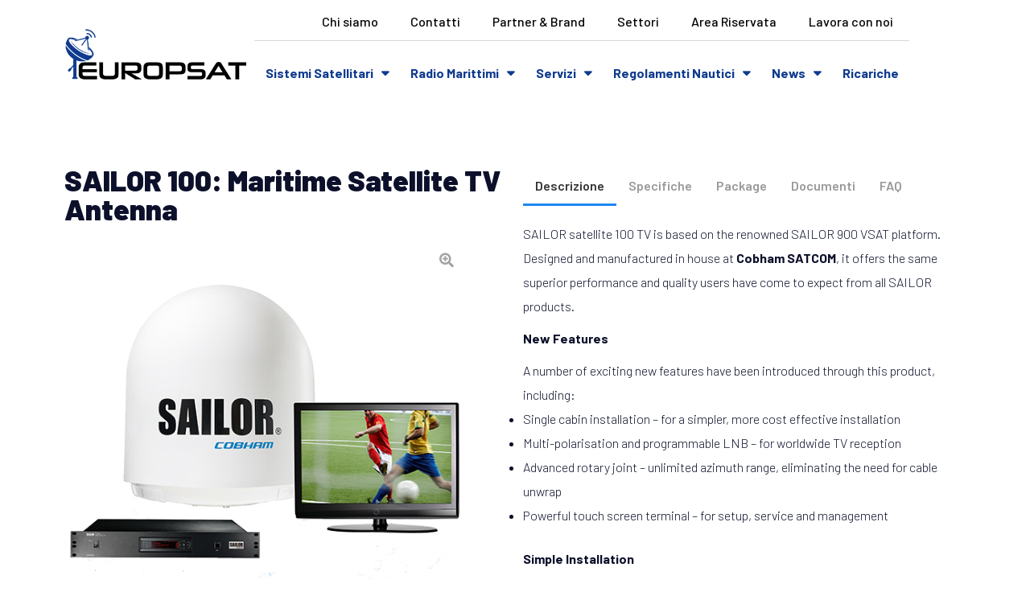

--- FILE ---
content_type: text/html; charset=UTF-8
request_url: https://europsat.net/prodotto/sailor-100-maritime-satellite-tv-antenna/
body_size: 46607
content:
<!DOCTYPE html>
<html lang="it-IT" prefix="og: https://ogp.me/ns#" class="no-js">
<head>
    <meta charset="UTF-8">
    <meta name="viewport" content="width=device-width, initial-scale=1">
    <link rel="profile" href="http://gmpg.org/xfn/11">
                <script type="text/javascript" id="wpuf-language-script">
                var error_str_obj = {
                    'required' : 'is required',
                    'mismatch' : 'does not match',
                    'validation' : 'is not valid'
                }
            </script>
            
<script>
dataLayer = [{"title":"SAILOR 100: Maritime Satellite TV Antenna","author":"emanuelle","wordcount":156,"logged_in":"false","page_id":11453,"post_date":"2019-10-18 18:37:39","post_type":"product"}];
</script>
<!-- Google Tag Manager -->
<script>(function(w,d,s,l,i){w[l]=w[l]||[];w[l].push({'gtm.start':
new Date().getTime(),event:'gtm.js'});var f=d.getElementsByTagName(s)[0],
j=d.createElement(s),dl=l!='dataLayer'?'&l='+l:'';j.async=true;j.src=
'https://www.googletagmanager.com/gtm.js?id='+i+dl;f.parentNode.insertBefore(j,f);
})(window,document,'script','dataLayer','GTM-PQ63PTQ');</script>
<!-- End Google Tag Manager -->
<!-- Ottimizzazione per i motori di ricerca di Rank Math - https://rankmath.com/ -->
<title>SAILOR 100: Maritime Satellite TV Antenna - Europsat</title>
<meta name="description" content="&nbsp;"/>
<meta name="robots" content="follow, index, max-snippet:-1, max-video-preview:-1, max-image-preview:large"/>
<link rel="canonical" href="https://europsat.net/prodotto/sailor-100-maritime-satellite-tv-antenna/" />
<meta property="og:locale" content="it_IT" />
<meta property="og:type" content="product" />
<meta property="og:title" content="SAILOR 100: Maritime Satellite TV Antenna - Europsat" />
<meta property="og:description" content="&nbsp;" />
<meta property="og:url" content="https://europsat.net/prodotto/sailor-100-maritime-satellite-tv-antenna/" />
<meta property="og:site_name" content="Europsat" />
<meta property="og:image" content="https://europsat.net/wp-content/uploads/2019/10/SAILOR_100.jpg" />
<meta property="og:image:secure_url" content="https://europsat.net/wp-content/uploads/2019/10/SAILOR_100.jpg" />
<meta property="og:image:width" content="540" />
<meta property="og:image:height" content="540" />
<meta property="og:image:alt" content="SAILOR 100: Maritime Satellite TV Antenna" />
<meta property="og:image:type" content="image/jpeg" />
<meta property="product:price:currency" content="EUR" />
<meta property="product:availability" content="instock" />
<meta name="twitter:card" content="summary_large_image" />
<meta name="twitter:title" content="SAILOR 100: Maritime Satellite TV Antenna - Europsat" />
<meta name="twitter:description" content="&nbsp;" />
<meta name="twitter:image" content="https://europsat.net/wp-content/uploads/2019/10/SAILOR_100.jpg" />
<meta name="twitter:label1" content="Prezzo" />
<meta name="twitter:data1" content="&euro;0.00" />
<meta name="twitter:label2" content="Disponibilità" />
<meta name="twitter:data2" content="In stock" />
<script type="application/ld+json" class="rank-math-schema">{"@context":"https://schema.org","@graph":[{"@type":"Organization","@id":"https://europsat.net/#organization","name":"Europsat","url":"https://europsat.net","logo":{"@type":"ImageObject","@id":"https://europsat.net/#logo","url":"https://europsat.net/wp-content/uploads/2018/05/europsat-logo-1.png","contentUrl":"https://europsat.net/wp-content/uploads/2018/05/europsat-logo-1.png","caption":"Europsat","inLanguage":"it-IT","width":"400","height":"117"}},{"@type":"WebSite","@id":"https://europsat.net/#website","url":"https://europsat.net","name":"Europsat","alternateName":"Europ Sat","publisher":{"@id":"https://europsat.net/#organization"},"inLanguage":"it-IT"},{"@type":"ImageObject","@id":"https://europsat.net/wp-content/uploads/2019/10/SAILOR_100.jpg","url":"https://europsat.net/wp-content/uploads/2019/10/SAILOR_100.jpg","width":"540","height":"540","inLanguage":"it-IT"},{"@type":"ItemPage","@id":"https://europsat.net/prodotto/sailor-100-maritime-satellite-tv-antenna/#webpage","url":"https://europsat.net/prodotto/sailor-100-maritime-satellite-tv-antenna/","name":"SAILOR 100: Maritime Satellite TV Antenna - Europsat","datePublished":"2019-10-18T18:37:39+02:00","dateModified":"2019-10-18T18:37:39+02:00","isPartOf":{"@id":"https://europsat.net/#website"},"primaryImageOfPage":{"@id":"https://europsat.net/wp-content/uploads/2019/10/SAILOR_100.jpg"},"inLanguage":"it-IT"},{"@type":"Product","name":"SAILOR 100: Maritime Satellite TV Antenna - Europsat","description":"&nbsp;","category":"Prodotti","mainEntityOfPage":{"@id":"https://europsat.net/prodotto/sailor-100-maritime-satellite-tv-antenna/#webpage"},"@id":"https://europsat.net/prodotto/sailor-100-maritime-satellite-tv-antenna/#richSnippet","image":{"@id":"https://europsat.net/wp-content/uploads/2019/10/SAILOR_100.jpg"}}]}</script>
<!-- /Rank Math WordPress SEO plugin -->

<link rel='dns-prefetch' href='//cdn.iubenda.com' />
<link rel='dns-prefetch' href='//fonts.googleapis.com' />
<link href='https://fonts.gstatic.com' crossorigin rel='preconnect' />
<link rel="alternate" type="application/rss+xml" title="Europsat &raquo; Feed" href="https://europsat.net/feed/" />
<link rel="alternate" type="application/rss+xml" title="Europsat &raquo; Feed dei commenti" href="https://europsat.net/comments/feed/" />
<script type="text/javascript">
/* <![CDATA[ */
window._wpemojiSettings = {"baseUrl":"https:\/\/s.w.org\/images\/core\/emoji\/14.0.0\/72x72\/","ext":".png","svgUrl":"https:\/\/s.w.org\/images\/core\/emoji\/14.0.0\/svg\/","svgExt":".svg","source":{"concatemoji":"https:\/\/europsat.net\/wp-includes\/js\/wp-emoji-release.min.js?ver=136dbd51852a712fdc2e3e4a0bc57f68"}};
/*! This file is auto-generated */
!function(i,n){var o,s,e;function c(e){try{var t={supportTests:e,timestamp:(new Date).valueOf()};sessionStorage.setItem(o,JSON.stringify(t))}catch(e){}}function p(e,t,n){e.clearRect(0,0,e.canvas.width,e.canvas.height),e.fillText(t,0,0);var t=new Uint32Array(e.getImageData(0,0,e.canvas.width,e.canvas.height).data),r=(e.clearRect(0,0,e.canvas.width,e.canvas.height),e.fillText(n,0,0),new Uint32Array(e.getImageData(0,0,e.canvas.width,e.canvas.height).data));return t.every(function(e,t){return e===r[t]})}function u(e,t,n){switch(t){case"flag":return n(e,"\ud83c\udff3\ufe0f\u200d\u26a7\ufe0f","\ud83c\udff3\ufe0f\u200b\u26a7\ufe0f")?!1:!n(e,"\ud83c\uddfa\ud83c\uddf3","\ud83c\uddfa\u200b\ud83c\uddf3")&&!n(e,"\ud83c\udff4\udb40\udc67\udb40\udc62\udb40\udc65\udb40\udc6e\udb40\udc67\udb40\udc7f","\ud83c\udff4\u200b\udb40\udc67\u200b\udb40\udc62\u200b\udb40\udc65\u200b\udb40\udc6e\u200b\udb40\udc67\u200b\udb40\udc7f");case"emoji":return!n(e,"\ud83e\udef1\ud83c\udffb\u200d\ud83e\udef2\ud83c\udfff","\ud83e\udef1\ud83c\udffb\u200b\ud83e\udef2\ud83c\udfff")}return!1}function f(e,t,n){var r="undefined"!=typeof WorkerGlobalScope&&self instanceof WorkerGlobalScope?new OffscreenCanvas(300,150):i.createElement("canvas"),a=r.getContext("2d",{willReadFrequently:!0}),o=(a.textBaseline="top",a.font="600 32px Arial",{});return e.forEach(function(e){o[e]=t(a,e,n)}),o}function t(e){var t=i.createElement("script");t.src=e,t.defer=!0,i.head.appendChild(t)}"undefined"!=typeof Promise&&(o="wpEmojiSettingsSupports",s=["flag","emoji"],n.supports={everything:!0,everythingExceptFlag:!0},e=new Promise(function(e){i.addEventListener("DOMContentLoaded",e,{once:!0})}),new Promise(function(t){var n=function(){try{var e=JSON.parse(sessionStorage.getItem(o));if("object"==typeof e&&"number"==typeof e.timestamp&&(new Date).valueOf()<e.timestamp+604800&&"object"==typeof e.supportTests)return e.supportTests}catch(e){}return null}();if(!n){if("undefined"!=typeof Worker&&"undefined"!=typeof OffscreenCanvas&&"undefined"!=typeof URL&&URL.createObjectURL&&"undefined"!=typeof Blob)try{var e="postMessage("+f.toString()+"("+[JSON.stringify(s),u.toString(),p.toString()].join(",")+"));",r=new Blob([e],{type:"text/javascript"}),a=new Worker(URL.createObjectURL(r),{name:"wpTestEmojiSupports"});return void(a.onmessage=function(e){c(n=e.data),a.terminate(),t(n)})}catch(e){}c(n=f(s,u,p))}t(n)}).then(function(e){for(var t in e)n.supports[t]=e[t],n.supports.everything=n.supports.everything&&n.supports[t],"flag"!==t&&(n.supports.everythingExceptFlag=n.supports.everythingExceptFlag&&n.supports[t]);n.supports.everythingExceptFlag=n.supports.everythingExceptFlag&&!n.supports.flag,n.DOMReady=!1,n.readyCallback=function(){n.DOMReady=!0}}).then(function(){return e}).then(function(){var e;n.supports.everything||(n.readyCallback(),(e=n.source||{}).concatemoji?t(e.concatemoji):e.wpemoji&&e.twemoji&&(t(e.twemoji),t(e.wpemoji)))}))}((window,document),window._wpemojiSettings);
/* ]]> */
</script>
<link rel='stylesheet' id='lfb-frontend-libs-css' href='https://europsat.net/wp-content/plugins/WP_Estimation_Form/assets/css/lfb_frontendPackedLibs.min.css?ver=9.683' type='text/css' media='all' />
<link rel='stylesheet' id='lfb-estimationpopup-css' href='https://europsat.net/wp-content/plugins/WP_Estimation_Form/assets/css/lfb_forms.min.css?ver=9.683' type='text/css' media='all' />
<link rel='stylesheet' id='elementor-frontend-legacy-css' href='https://europsat.net/wp-content/plugins/elementor/assets/css/frontend-legacy.min.css?ver=3.1.4' type='text/css' media='all' />
<link rel='stylesheet' id='elementor-frontend-css' href='https://europsat.net/wp-content/plugins/elementor/assets/css/frontend.min.css?ver=3.1.4' type='text/css' media='all' />
<link rel='stylesheet' id='elementor-post-738-css' href='https://europsat.net/wp-content/uploads/elementor/css/post-738.css?ver=1706266655' type='text/css' media='all' />
<link rel='stylesheet' id='elementor-post-495-css' href='https://europsat.net/wp-content/uploads/elementor/css/post-495.css?ver=1706266655' type='text/css' media='all' />
<link rel='stylesheet' id='dashicons-css' href='https://europsat.net/wp-includes/css/dashicons.min.css?ver=136dbd51852a712fdc2e3e4a0bc57f68' type='text/css' media='all' />
<link rel='stylesheet' id='nf-display-css' href='https://europsat.net/wp-content/plugins/ninja-forms/assets/css/display-structure.css?ver=136dbd51852a712fdc2e3e4a0bc57f68' type='text/css' media='all' />
<link rel='stylesheet' id='nf-layout-front-end-css' href='https://europsat.net/wp-content/plugins/ninja-forms-style/layouts/assets/css/display-structure.css?ver=3.0.27' type='text/css' media='all' />
<link rel='stylesheet' id='element-pack-site-css' href='https://europsat.net/wp-content/plugins/bdthemes-element-pack/assets/css/element-pack-site.css?ver=3.2.2' type='text/css' media='all' />
<link rel='stylesheet' id='magnific-popup-css' href='https://europsat.net/wp-content/plugins/unixco-core/assets/css/magnific-popup.css?ver=136dbd51852a712fdc2e3e4a0bc57f68' type='text/css' media='all' />
<style id='wp-emoji-styles-inline-css' type='text/css'>

	img.wp-smiley, img.emoji {
		display: inline !important;
		border: none !important;
		box-shadow: none !important;
		height: 1em !important;
		width: 1em !important;
		margin: 0 0.07em !important;
		vertical-align: -0.1em !important;
		background: none !important;
		padding: 0 !important;
	}
</style>
<link rel='stylesheet' id='wp-block-library-css' href='https://europsat.net/wp-includes/css/dist/block-library/style.min.css?ver=136dbd51852a712fdc2e3e4a0bc57f68' type='text/css' media='all' />
<style id='rank-math-toc-block-style-inline-css' type='text/css'>
.wp-block-rank-math-toc-block nav ol{counter-reset:item}.wp-block-rank-math-toc-block nav ol li{display:block}.wp-block-rank-math-toc-block nav ol li:before{content:counters(item, ".") " ";counter-increment:item}

</style>
<link rel='stylesheet' id='wc-block-style-css' href='https://europsat.net/wp-content/plugins/woocommerce/packages/woocommerce-blocks/build/style.css?ver=2.5.16' type='text/css' media='all' />
<link rel='stylesheet' id='jet-engine-frontend-css' href='https://europsat.net/wp-content/plugins/jet-engine/assets/css/frontend.css?ver=3.3.4' type='text/css' media='all' />
<style id='classic-theme-styles-inline-css' type='text/css'>
/*! This file is auto-generated */
.wp-block-button__link{color:#fff;background-color:#32373c;border-radius:9999px;box-shadow:none;text-decoration:none;padding:calc(.667em + 2px) calc(1.333em + 2px);font-size:1.125em}.wp-block-file__button{background:#32373c;color:#fff;text-decoration:none}
</style>
<style id='global-styles-inline-css' type='text/css'>
body{--wp--preset--color--black: #000000;--wp--preset--color--cyan-bluish-gray: #abb8c3;--wp--preset--color--white: #ffffff;--wp--preset--color--pale-pink: #f78da7;--wp--preset--color--vivid-red: #cf2e2e;--wp--preset--color--luminous-vivid-orange: #ff6900;--wp--preset--color--luminous-vivid-amber: #fcb900;--wp--preset--color--light-green-cyan: #7bdcb5;--wp--preset--color--vivid-green-cyan: #00d084;--wp--preset--color--pale-cyan-blue: #8ed1fc;--wp--preset--color--vivid-cyan-blue: #0693e3;--wp--preset--color--vivid-purple: #9b51e0;--wp--preset--gradient--vivid-cyan-blue-to-vivid-purple: linear-gradient(135deg,rgba(6,147,227,1) 0%,rgb(155,81,224) 100%);--wp--preset--gradient--light-green-cyan-to-vivid-green-cyan: linear-gradient(135deg,rgb(122,220,180) 0%,rgb(0,208,130) 100%);--wp--preset--gradient--luminous-vivid-amber-to-luminous-vivid-orange: linear-gradient(135deg,rgba(252,185,0,1) 0%,rgba(255,105,0,1) 100%);--wp--preset--gradient--luminous-vivid-orange-to-vivid-red: linear-gradient(135deg,rgba(255,105,0,1) 0%,rgb(207,46,46) 100%);--wp--preset--gradient--very-light-gray-to-cyan-bluish-gray: linear-gradient(135deg,rgb(238,238,238) 0%,rgb(169,184,195) 100%);--wp--preset--gradient--cool-to-warm-spectrum: linear-gradient(135deg,rgb(74,234,220) 0%,rgb(151,120,209) 20%,rgb(207,42,186) 40%,rgb(238,44,130) 60%,rgb(251,105,98) 80%,rgb(254,248,76) 100%);--wp--preset--gradient--blush-light-purple: linear-gradient(135deg,rgb(255,206,236) 0%,rgb(152,150,240) 100%);--wp--preset--gradient--blush-bordeaux: linear-gradient(135deg,rgb(254,205,165) 0%,rgb(254,45,45) 50%,rgb(107,0,62) 100%);--wp--preset--gradient--luminous-dusk: linear-gradient(135deg,rgb(255,203,112) 0%,rgb(199,81,192) 50%,rgb(65,88,208) 100%);--wp--preset--gradient--pale-ocean: linear-gradient(135deg,rgb(255,245,203) 0%,rgb(182,227,212) 50%,rgb(51,167,181) 100%);--wp--preset--gradient--electric-grass: linear-gradient(135deg,rgb(202,248,128) 0%,rgb(113,206,126) 100%);--wp--preset--gradient--midnight: linear-gradient(135deg,rgb(2,3,129) 0%,rgb(40,116,252) 100%);--wp--preset--font-size--small: 13px;--wp--preset--font-size--medium: 20px;--wp--preset--font-size--large: 36px;--wp--preset--font-size--x-large: 42px;--wp--preset--spacing--20: 0.44rem;--wp--preset--spacing--30: 0.67rem;--wp--preset--spacing--40: 1rem;--wp--preset--spacing--50: 1.5rem;--wp--preset--spacing--60: 2.25rem;--wp--preset--spacing--70: 3.38rem;--wp--preset--spacing--80: 5.06rem;--wp--preset--shadow--natural: 6px 6px 9px rgba(0, 0, 0, 0.2);--wp--preset--shadow--deep: 12px 12px 50px rgba(0, 0, 0, 0.4);--wp--preset--shadow--sharp: 6px 6px 0px rgba(0, 0, 0, 0.2);--wp--preset--shadow--outlined: 6px 6px 0px -3px rgba(255, 255, 255, 1), 6px 6px rgba(0, 0, 0, 1);--wp--preset--shadow--crisp: 6px 6px 0px rgba(0, 0, 0, 1);}:where(.is-layout-flex){gap: 0.5em;}:where(.is-layout-grid){gap: 0.5em;}body .is-layout-flow > .alignleft{float: left;margin-inline-start: 0;margin-inline-end: 2em;}body .is-layout-flow > .alignright{float: right;margin-inline-start: 2em;margin-inline-end: 0;}body .is-layout-flow > .aligncenter{margin-left: auto !important;margin-right: auto !important;}body .is-layout-constrained > .alignleft{float: left;margin-inline-start: 0;margin-inline-end: 2em;}body .is-layout-constrained > .alignright{float: right;margin-inline-start: 2em;margin-inline-end: 0;}body .is-layout-constrained > .aligncenter{margin-left: auto !important;margin-right: auto !important;}body .is-layout-constrained > :where(:not(.alignleft):not(.alignright):not(.alignfull)){max-width: var(--wp--style--global--content-size);margin-left: auto !important;margin-right: auto !important;}body .is-layout-constrained > .alignwide{max-width: var(--wp--style--global--wide-size);}body .is-layout-flex{display: flex;}body .is-layout-flex{flex-wrap: wrap;align-items: center;}body .is-layout-flex > *{margin: 0;}body .is-layout-grid{display: grid;}body .is-layout-grid > *{margin: 0;}:where(.wp-block-columns.is-layout-flex){gap: 2em;}:where(.wp-block-columns.is-layout-grid){gap: 2em;}:where(.wp-block-post-template.is-layout-flex){gap: 1.25em;}:where(.wp-block-post-template.is-layout-grid){gap: 1.25em;}.has-black-color{color: var(--wp--preset--color--black) !important;}.has-cyan-bluish-gray-color{color: var(--wp--preset--color--cyan-bluish-gray) !important;}.has-white-color{color: var(--wp--preset--color--white) !important;}.has-pale-pink-color{color: var(--wp--preset--color--pale-pink) !important;}.has-vivid-red-color{color: var(--wp--preset--color--vivid-red) !important;}.has-luminous-vivid-orange-color{color: var(--wp--preset--color--luminous-vivid-orange) !important;}.has-luminous-vivid-amber-color{color: var(--wp--preset--color--luminous-vivid-amber) !important;}.has-light-green-cyan-color{color: var(--wp--preset--color--light-green-cyan) !important;}.has-vivid-green-cyan-color{color: var(--wp--preset--color--vivid-green-cyan) !important;}.has-pale-cyan-blue-color{color: var(--wp--preset--color--pale-cyan-blue) !important;}.has-vivid-cyan-blue-color{color: var(--wp--preset--color--vivid-cyan-blue) !important;}.has-vivid-purple-color{color: var(--wp--preset--color--vivid-purple) !important;}.has-black-background-color{background-color: var(--wp--preset--color--black) !important;}.has-cyan-bluish-gray-background-color{background-color: var(--wp--preset--color--cyan-bluish-gray) !important;}.has-white-background-color{background-color: var(--wp--preset--color--white) !important;}.has-pale-pink-background-color{background-color: var(--wp--preset--color--pale-pink) !important;}.has-vivid-red-background-color{background-color: var(--wp--preset--color--vivid-red) !important;}.has-luminous-vivid-orange-background-color{background-color: var(--wp--preset--color--luminous-vivid-orange) !important;}.has-luminous-vivid-amber-background-color{background-color: var(--wp--preset--color--luminous-vivid-amber) !important;}.has-light-green-cyan-background-color{background-color: var(--wp--preset--color--light-green-cyan) !important;}.has-vivid-green-cyan-background-color{background-color: var(--wp--preset--color--vivid-green-cyan) !important;}.has-pale-cyan-blue-background-color{background-color: var(--wp--preset--color--pale-cyan-blue) !important;}.has-vivid-cyan-blue-background-color{background-color: var(--wp--preset--color--vivid-cyan-blue) !important;}.has-vivid-purple-background-color{background-color: var(--wp--preset--color--vivid-purple) !important;}.has-black-border-color{border-color: var(--wp--preset--color--black) !important;}.has-cyan-bluish-gray-border-color{border-color: var(--wp--preset--color--cyan-bluish-gray) !important;}.has-white-border-color{border-color: var(--wp--preset--color--white) !important;}.has-pale-pink-border-color{border-color: var(--wp--preset--color--pale-pink) !important;}.has-vivid-red-border-color{border-color: var(--wp--preset--color--vivid-red) !important;}.has-luminous-vivid-orange-border-color{border-color: var(--wp--preset--color--luminous-vivid-orange) !important;}.has-luminous-vivid-amber-border-color{border-color: var(--wp--preset--color--luminous-vivid-amber) !important;}.has-light-green-cyan-border-color{border-color: var(--wp--preset--color--light-green-cyan) !important;}.has-vivid-green-cyan-border-color{border-color: var(--wp--preset--color--vivid-green-cyan) !important;}.has-pale-cyan-blue-border-color{border-color: var(--wp--preset--color--pale-cyan-blue) !important;}.has-vivid-cyan-blue-border-color{border-color: var(--wp--preset--color--vivid-cyan-blue) !important;}.has-vivid-purple-border-color{border-color: var(--wp--preset--color--vivid-purple) !important;}.has-vivid-cyan-blue-to-vivid-purple-gradient-background{background: var(--wp--preset--gradient--vivid-cyan-blue-to-vivid-purple) !important;}.has-light-green-cyan-to-vivid-green-cyan-gradient-background{background: var(--wp--preset--gradient--light-green-cyan-to-vivid-green-cyan) !important;}.has-luminous-vivid-amber-to-luminous-vivid-orange-gradient-background{background: var(--wp--preset--gradient--luminous-vivid-amber-to-luminous-vivid-orange) !important;}.has-luminous-vivid-orange-to-vivid-red-gradient-background{background: var(--wp--preset--gradient--luminous-vivid-orange-to-vivid-red) !important;}.has-very-light-gray-to-cyan-bluish-gray-gradient-background{background: var(--wp--preset--gradient--very-light-gray-to-cyan-bluish-gray) !important;}.has-cool-to-warm-spectrum-gradient-background{background: var(--wp--preset--gradient--cool-to-warm-spectrum) !important;}.has-blush-light-purple-gradient-background{background: var(--wp--preset--gradient--blush-light-purple) !important;}.has-blush-bordeaux-gradient-background{background: var(--wp--preset--gradient--blush-bordeaux) !important;}.has-luminous-dusk-gradient-background{background: var(--wp--preset--gradient--luminous-dusk) !important;}.has-pale-ocean-gradient-background{background: var(--wp--preset--gradient--pale-ocean) !important;}.has-electric-grass-gradient-background{background: var(--wp--preset--gradient--electric-grass) !important;}.has-midnight-gradient-background{background: var(--wp--preset--gradient--midnight) !important;}.has-small-font-size{font-size: var(--wp--preset--font-size--small) !important;}.has-medium-font-size{font-size: var(--wp--preset--font-size--medium) !important;}.has-large-font-size{font-size: var(--wp--preset--font-size--large) !important;}.has-x-large-font-size{font-size: var(--wp--preset--font-size--x-large) !important;}
.wp-block-navigation a:where(:not(.wp-element-button)){color: inherit;}
:where(.wp-block-post-template.is-layout-flex){gap: 1.25em;}:where(.wp-block-post-template.is-layout-grid){gap: 1.25em;}
:where(.wp-block-columns.is-layout-flex){gap: 2em;}:where(.wp-block-columns.is-layout-grid){gap: 2em;}
.wp-block-pullquote{font-size: 1.5em;line-height: 1.6;}
</style>
<link rel='stylesheet' id='bonfire-touchy-css-css' href='https://europsat.net/wp-content/plugins/touchy-by-bonfire/touchy.css?ver=1' type='text/css' media='all' />
<link rel='stylesheet' id='touchy-fontawesome-css' href='https://europsat.net/wp-content/plugins/touchy-by-bonfire/fonts/font-awesome/css/all.min.css?ver=1' type='text/css' media='all' />
<link rel='stylesheet' id='touchy-fonts-css' href='//fonts.googleapis.com/css?family=Roboto%3A400&#038;ver=1.0.0' type='text/css' media='all' />
<link rel='stylesheet' id='woocommerce-layout-css' href='https://europsat.net/wp-content/plugins/woocommerce/assets/css/woocommerce-layout.css?ver=4.2.5' type='text/css' media='all' />
<link rel='stylesheet' id='woocommerce-smallscreen-css' href='https://europsat.net/wp-content/plugins/woocommerce/assets/css/woocommerce-smallscreen.css?ver=4.2.5' type='text/css' media='only screen and (max-width: 768px)' />
<link rel='stylesheet' id='woocommerce-general-css' href='https://europsat.net/wp-content/plugins/woocommerce/assets/css/woocommerce.css?ver=4.2.5' type='text/css' media='all' />
<style id='woocommerce-inline-inline-css' type='text/css'>
.woocommerce form .form-row .required { visibility: visible; }
</style>
<link rel='stylesheet' id='wpuf-user-listing-css' href='https://europsat.net/wp-content/plugins/wp-user-frontend-pro/modules/user-directory/css/profile-listing.css?ver=136dbd51852a712fdc2e3e4a0bc57f68' type='text/css' media='all' />
<link rel='stylesheet' id='wpuf-rating-star-css-css' href='https://europsat.net/wp-content/plugins/wp-user-frontend-pro/assets/css/css-stars.css?ver=136dbd51852a712fdc2e3e4a0bc57f68' type='text/css' media='all' />
<link rel='stylesheet' id='jet-woo-product-gallery-css' href='https://europsat.net/wp-content/plugins/jet-woo-product-gallery/assets/css/jet-woo-product-gallery.css?ver=1.1.0' type='text/css' media='all' />
<link rel='stylesheet' id='elementor-icons-css' href='https://europsat.net/wp-content/plugins/elementor/assets/lib/eicons/css/elementor-icons.min.css?ver=5.11.0' type='text/css' media='all' />
<link rel='stylesheet' id='elementor-animations-css' href='https://europsat.net/wp-content/plugins/elementor/assets/lib/animations/animations.min.css?ver=3.1.4' type='text/css' media='all' />
<link rel='stylesheet' id='elementor-post-12377-css' href='https://europsat.net/wp-content/uploads/elementor/css/post-12377.css?ver=1706266513' type='text/css' media='all' />
<link rel='stylesheet' id='elementor-pro-css' href='https://europsat.net/wp-content/plugins/elementor-pro/assets/css/frontend.min.css?ver=3.2.1' type='text/css' media='all' />
<link rel='stylesheet' id='jet-tabs-frontend-css' href='https://europsat.net/wp-content/plugins/jet-tabs/assets/css/jet-tabs-frontend.css?ver=2.1.0' type='text/css' media='all' />
<link rel='stylesheet' id='elementor-global-css' href='https://europsat.net/wp-content/uploads/elementor/css/global.css?ver=1706266655' type='text/css' media='all' />
<link rel='stylesheet' id='elementor-post-9637-css' href='https://europsat.net/wp-content/uploads/elementor/css/post-9637.css?ver=1706267441' type='text/css' media='all' />
<link rel='stylesheet' id='unixco-style-css' href='https://europsat.net/wp-content/themes/unixco/style.css?ver=136dbd51852a712fdc2e3e4a0bc57f68' type='text/css' media='all' />
<style id='unixco-style-inline-css' type='text/css'>
body, input, button, button[type="submit"], select, textarea{font-family:"Barlow", -apple-system, BlinkMacSystemFont, "Segoe UI", Roboto, "Helvetica Neue", Arial, sans-serif;font-weight:300;font-size:16px;line-height:30px;color:#677289}.elementor-widget-heading .elementor-heading-title,.elementor-widget-image .widget-image-caption,.elementor-widget-text-editor,.elementor-widget-button a.elementor-button, .elementor-widget-button .elementor-button,.elementor-widget-image-box .elementor-image-box-content .elementor-image-box-title,.elementor-widget-image-box .elementor-image-box-content .elementor-image-box-description,.elementor-widget-icon-box .elementor-icon-box-content .elementor-icon-box-title,.elementor-widget-icon-box .elementor-icon-box-content .elementor-icon-box-description,.elementor-widget-image-gallery .gallery-item .gallery-caption,.elementor-widget-image-carousel .elementor-image-carousel-caption,.elementor-widget-icon-list .elementor-icon-list-item,.elementor-widget-counter .elementor-counter-number-wrapper,.elementor-widget-progress .elementor-title,.elementor-widget-testimonial .elementor-testimonial-content,.elementor-widget-testimonial .elementor-testimonial-name,.elementor-widget-tabs .elementor-tab-title,.elementor-widget-tabs .elementor-tab-content,.elementor-widget-accordion .elementor-accordion .elementor-tab-title,.elementor-widget-accordion .elementor-accordion .elementor-tab-content,.elementor-widget-toggle .elementor-toggle .elementor-tab-title,.elementor-widget-toggle .elementor-toggle .elementor-tab-content,.elementor-widget-alert .elementor-alert-title,.elementor-widget-alert .elementor-alert-description,.elementor-widget-opal-testimonials .elementor-testimonial-content,.elementor-widget-opal-testimonials .elementor-testimonial-name,.elementor-widget-opal-tabs .elementor-tab-title,.elementor-widget-opal-tabs .elementor-tab-content,.elementor-widget-opal-nav-menu .elementor-nav-menu--main,.elementor-widget-opal-nav-menu .elementor-nav-menu--dropdown,.elementor-widget-opal-countdown .elementor-countdown-digits,.elementor-widget-opal-flip-box .elementor-flip-box__front .elementor-flip-box__layer__title,.elementor-widget-opal-flip-box .elementor-flip-box__front .elementor-flip-box__layer__description,.elementor-widget-opal-flip-box .elementor-flip-box__back .elementor-flip-box__layer__title,.elementor-widget-opal-flip-box .elementor-flip-box__back .elementor-flip-box__layer__description,.elementor-widget-opal-flip-box .elementor-flip-box__button,.elementor-widget-opal-teams .elementor-team-content,.elementor-widget-opal-teams .elementor-team-name,.elementor-widget-opal-teams .elementor-team-infomation,.elementor-widget-opal-box-overview .elementor-image-box-img .elementor-image-box-title,.elementor-widget-opal-box-overview .elementor-image-box-content .elementor-image-box-description,.elementor-widget-opal-button-contact7 a.elementor-button, .elementor-widget-opal-button-contact7 .elementor-button,.elementor-widget-theme-post-title .elementor-heading-title,.elementor-widget-theme-post-excerpt .elementor-widget-container,.elementor-widget-theme-post-content,.elementor-widget-theme-post-featured-image .widget-image-caption,.elementor-widget-theme-archive-title .elementor-heading-title,.elementor-widget-archive-posts .elementor-post__title, .elementor-widget-archive-posts .elementor-post__title a,.elementor-widget-archive-posts .elementor-post__excerpt p,.elementor-widget-archive-posts .elementor-post__read-more,.elementor-widget-archive-posts .elementor-post__card .elementor-post__badge,.elementor-widget-theme-site-title .elementor-heading-title,.elementor-widget-theme-site-logo .widget-image-caption,.elementor-widget-posts .elementor-post__title, .elementor-widget-posts .elementor-post__title a,.elementor-widget-posts .elementor-post__excerpt p,.elementor-widget-posts .elementor-post__read-more,.elementor-widget-posts .elementor-post__card .elementor-post__badge,.elementor-widget-portfolio .elementor-portfolio-item__title,.elementor-widget-portfolio .elementor-portfolio__filter,.elementor-widget-slides .elementor-slide-heading,.elementor-widget-slides .elementor-slide-button,.elementor-widget-form .elementor-field-group > label,.elementor-widget-form .elementor-field-group .elementor-field, .elementor-widget-form .elementor-field-subgroup label,.elementor-widget-form .elementor-button,.elementor-widget-login .elementor-form-fields-wrapper,.elementor-widget-login .elementor-field-group .elementor-field, .elementor-widget-login .elementor-field-subgroup label,.elementor-widget-login .elementor-button,.elementor-widget-nav-menu .elementor-nav-menu--main,.elementor-widget-nav-menu .elementor-nav-menu--dropdown,.elementor-widget-animated-headline .elementor-headline,.elementor-widget-animated-headline .elementor-headline-dynamic-text,.elementor-widget-price-list .elementor-price-list-header,.elementor-widget-price-list .elementor-price-list-description,.elementor-widget-price-table .elementor-price-table__heading,.elementor-widget-price-table .elementor-price-table__price,.elementor-widget-price-table .elementor-price-table__original-price,.elementor-widget-price-table .elementor-price-table__features-list li,.elementor-widget-price-table .elementor-price-table__button,.elementor-widget-price-table .elementor-price-table__additional_info,.elementor-widget-price-table .elementor-price-table__ribbon-inner,.elementor-widget-flip-box .elementor-flip-box__front .elementor-flip-box__layer__title,.elementor-widget-flip-box .elementor-flip-box__front .elementor-flip-box__layer__description,.elementor-widget-flip-box .elementor-flip-box__back .elementor-flip-box__layer__title,.elementor-widget-flip-box .elementor-flip-box__back .elementor-flip-box__layer__description,.elementor-widget-flip-box .elementor-flip-box__button,.elementor-widget-call-to-action .elementor-cta__title,.elementor-widget-call-to-action .elementor-cta__description,.elementor-widget-call-to-action .elementor-cta__button,.elementor-widget-call-to-action .elementor-ribbon-inner,.elementor-widget-media-carousel .elementor-carousel-image-overlay,.elementor-widget-imonialtestimonial-carousel .elementor-testimonial__text,.elementor-widget-imonialtestimonial-carousel .elementor-testimonial__name,.elementor-widget-countdown .elementor-countdown-digits,.elementor-widget-search-form input[type="search"].elementor-search-form__input,.elementor-widget-search-form .elementor-search-form__submit,.elementor-widget-author-box .elementor-author-box__name,.elementor-widget-author-box .elementor-author-box__bio,.elementor-widget-author-box .elementor-author-box__button,.elementor-widget-post-info .elementor-icon-list-item{font-family:"Barlow", -apple-system, BlinkMacSystemFont, Sans-serif;font-weight:300;}.vc_custom_heading.vc_gitem-post-data-source-post_excerpt{}.c-heading{color:#0f3b8f;}.c-primary{color:#0f3b8f;}.bg-primary{background-color:#0f3b8f;}.b-primary{border-color:#0f3b8f;}.button-primary:hover{background-color:#0a2961;border-color:#0a2961;}.c-secondary {color:#34cbf7;}.bg-secondary {background-color:#34cbf7;}.b-secondary{border-color:#34cbf7;}.button-secondary:hover{background-color:#0abaf0;}.breadcrumb li.current, .breadcrumb a, .breadcrumb span, .c-body, input[type="text"], input[type="email"], input[type="url"], input[type="password"], input[type="search"], input[type="number"], input[type="tel"], input[type="range"], input[type="date"], input[type="month"], input[type="week"], input[type="time"], input[type="datetime"], input[type="datetime-local"], input[type="color"], textarea, .mainmenu-container ul ul .menu-item > a, .mainmenu-container li a span, .opal-header-skin-custom .site-header .sub-menu a:not(.vc_btn3),.opal-header-skin-custom .site-header .sub-menu-inner a:not(.vc_btn3), .opal-header-skin-custom .site-header-account .account-links-menu li a,.opal-header-skin-custom .site-header-account .account-dashboard li a, .opal-header-sticky-skin-custom #opal-header-sticky .sub-menu-inner a:not(.vc_btn3), .opal-header-sticky-skin-custom #opal-header-sticky .site-header-account .account-links-menu li a,.opal-header-sticky-skin-custom #opal-header-sticky .site-header-account .account-dashboard li a, .opal-header-skin-dark .site-header .sub-menu-inner a:not(.vc_btn3), .opal-header-sticky-skin-dark #opal-header-sticky .sub-menu-inner a:not(.vc_btn3), .site-header-account .account-links-menu li a,.site-header-account .account-dashboard li a, .opal-header-skin-custom .site-header .site-header-account .account-links-menu li a,.opal-header-skin-custom .site-header .site-header-account .account-dashboard li a, .widget .tagcloud a, .widget.widget_tag_cloud a, .wp_widget_tag_cloud a, .opal-custom-menu-inline .widget_nav_menu li ul a, .mc4wp-form-fields input[type="email"] {color:#677289; }h2.widget-title,h2.widgettitle, .c-heading, .form-group .form-row label, fieldset legend, .vertical-navigation .menu-open-label, article.type-post .entry-header a, body.single-post .entry-meta a, .author-wrapper .author-name, .post-navigation .nav-title, .blog article.type-post .more-link, .archive article.type-post .more-link, .entry-meta a, .site-header-account .login-form-title, .comments-title, .comment-reply-title {color:#0f3b8f; }.btn-link, .button-link, .more-link, .mainmenu-container .menu > li.current-menu-item > a, .mainmenu-container ul ul .menu-item > a:hover, .mainmenu-container ul ul .menu-item > a:active, .mainmenu-container ul ul .menu-item > a:focus, .mainmenu-container li.current-menu-parent > a, .mainmenu-container .menu-item > a:hover, .opal-header-skin-dark #opal-header-sticky .main-navigation .top-menu > li > a:hover,.opal-header-sticky-skin-dark #opal-header-sticky .main-navigation .top-menu > li > a:hover, .opal-header-skin-custom .site-header a:not(.vc_btn3):hover, .opal-header-skin-custom .site-header a:not(.vc_btn3):active, .opal-header-skin-custom .site-header a:not(.vc_btn3):focus,.opal-header-skin-custom .site-header .main-navigation .top-menu > li > a:hover,.opal-header-skin-custom .site-header .main-navigation .top-menu > li > a:active,.opal-header-skin-custom .site-header .main-navigation .top-menu > li > a:focus, .opal-header-sticky-skin-custom #opal-header-sticky a:not(.vc_btn3):hover, .opal-header-sticky-skin-custom #opal-header-sticky a:not(.vc_btn3):active, .opal-header-sticky-skin-custom #opal-header-sticky a:not(.vc_btn3):focus,.opal-header-sticky-skin-custom #opal-header-sticky .main-navigation .top-menu > li > a:hover,.opal-header-sticky-skin-custom #opal-header-sticky .main-navigation .top-menu > li > a:active,.opal-header-sticky-skin-custom #opal-header-sticky .main-navigation .top-menu > li > a:focus, .opal-menu-canvas .current-menu-item > a, .opal-header-skin-dark .site-header a:not(.vc_btn3):hover, .opal-header-skin-dark .site-header a:not(.vc_btn3):active, .opal-header-skin-dark .site-header a:not(.vc_btn3):focus, .opal-header-sticky-skin-dark #opal-header-sticky a:not(.vc_btn3):hover, .opal-header-sticky-skin-dark #opal-header-sticky a:not(.vc_btn3):active, .opal-header-sticky-skin-dark #opal-header-sticky a:not(.vc_btn3):focus, .column-item .entry-header .entry-title a, body.single-post article.type-post .entry-content h1, body.single-post article.type-post .entry-content h2, body.single-post article.type-post .entry-content h3, body.single-post article.type-post .entry-content h4, body.single-post article.type-post .entry-content h5, body.single-post article.type-post .entry-content h6, body.single-post .entry-title, .breadcrumb a:hover,.button-outline-primary, .c-primary, .opal-header-skin-custom .site-header-account .account-dropdown a.lostpass-link, .opal-header-skin-custom .site-header-account .account-dropdown a.register-link, .opal-header-skin-custom .site-header-account .account-links-menu li a:hover,.opal-header-skin-custom .site-header-account .account-dashboard li a:hover, .opal-header-sticky-skin-custom #opal-header-sticky .site-header-account .account-dropdown a.lostpass-link, .opal-header-sticky-skin-custom #opal-header-sticky .site-header-account .account-dropdown a.register-link, .opal-header-sticky-skin-custom #opal-header-sticky .site-header-account .account-links-menu li a:hover,.opal-header-sticky-skin-custom #opal-header-sticky .site-header-account .account-dashboard li a:hover, .main-navigation .menu-item > a:hover, .navigation-button .menu-toggle:hover, .navigation-button .menu-toggle:focus, article.type-post .entry-meta a, .pbr-social-share h6, .pbr-social-share a, .opal-post-navigation-2 .post-navigation .nav-links .nav-previous a:hover:before, .opal-post-navigation-2 .post-navigation .nav-links .nav-next a:hover:before, .blog article.type-post .entry-meta a, .archive article.type-post .entry-meta a, .page .entry-header .entry-title, .error404 .error-title, .scrollup:hover .icon, .site-header-account .account-dropdown a.register-link, .site-header-account .account-links-menu li a:hover,.site-header-account .account-dashboard li a:hover, .opal-header-skin-custom .site-header .site-header-account .account-dropdown a:not(.vc_btn3), .opal-header-skin-custom .site-header .site-header-account .account-links-menu li a:hover,.opal-header-skin-custom .site-header .site-header-account .account-dashboard li a:hover, .opal-comment-4 .comment-content h1, .opal-comment-4 .comment-content h2, .opal-comment-4 .comment-content h3, .opal-comment-4 .comment-content h4, .opal-comment-4 .comment-content h5, .opal-comment-4 .comment-content h6, .comment-form a:hover, #secondary .widget_product_categories ul li.current-cat > a, .widget a, .widget .tagcloud a:hover, .widget .tagcloud a:focus, .wp_widget_tag_cloud a:hover, .wp_widget_tag_cloud a:focus, .opal-custom-menu-inline .widget ul li a:hover, #secondary .elementor-widget-container h5:first-of-type, .column-item .study-case-inner .entry-category a:hover, .elementor-widget-opal-box-overview .elementor-box-overview-wrapper .entry-header a, body.single-osf_service .entry-title, .single-case_study .entry-title, .single-case_study .entry-meta a:hover, .single-case_study .information h4, .single-case_study .information li a:hover, .single-case_study .information li .meta-label, .elementor-widget.elementor-widget-wp-widget-recent-posts a, #secondary .elementor-widget-wp-widget-recent-posts a {color:#0f3b8f; }input[type="button"]:hover, input[type="button"]:focus, input[type="submit"]:hover, input[type="submit"]:focus, input[type="reset"]:hover, input[type="reset"]:focus, input.secondary[type="button"]:hover, input.secondary[type="button"]:focus, input.secondary[type="reset"]:hover, input.secondary[type="reset"]:focus, input.secondary[type="submit"]:hover, input.secondary[type="submit"]:focus, button[type="submit"]:hover, button[type="submit"]:focus, .wpcf7 .wpcf7-form input[type="submit"]:hover, .wpcf7 .wpcf7-form input[type="submit"]:focus, article.type-post .post-categories a, .page-links .page-number, .blog-container .post-categories a, .blog-container.style-2 .post-categories a, section.widget_price_filter .ui-slider .ui-slider-range, .button-primary, .entry-footer .edit-link a.post-edit-link, .page .edit-link a.post-edit-link, .button-outline-primary:hover, .button-outline-primary:active, .button-outline-primary.active,.show > .button-outline-primary.dropdown-toggle, .bg-primary, [class*="after-title"]:after, .before-title-primary:before, .mc4wp-form-fields input[type="submit"]:hover, .mc4wp-form-fields button[type="submit"]:hover, .elementor-video-popup:hover:after, .elementor-video-popup:hover i {background-color:#0f3b8f; }.form-control:focus, input[type="text"]:focus, input[type="email"]:focus, input[type="url"]:focus, input[type="password"]:focus, input[type="search"]:focus, input[type="number"]:focus, input[type="tel"]:focus, input[type="range"]:focus, input[type="date"]:focus, input[type="month"]:focus, input[type="week"]:focus, input[type="time"]:focus, input[type="datetime"]:focus, input[type="datetime-local"]:focus, input[type="color"]:focus, textarea:focus, .search-form input[type="search"], .search-form input[type="search"]:focus, .widget .tagcloud a:hover, .widget .tagcloud a:focus, .wp_widget_tag_cloud a:hover, .wp_widget_tag_cloud a:focus, .button-primary, .entry-footer .edit-link a.post-edit-link, .page .edit-link a.post-edit-link,.button-outline-primary, .button-outline-primary:hover, .button-outline-primary:active, .button-outline-primary.active,.show > .button-outline-primary.dropdown-toggle, .b-primary, .mc4wp-form-fields input[type="submit"]:hover, .mc4wp-form-fields button[type="submit"]:hover {border-color:#0f3b8f; }.btn-link:focus, .btn-link:hover, .button-link:focus, .more-link:focus, .button-link:hover, .more-link:hover, a:hover, a:active {color:#0a2961; }.button-primary:hover, .entry-footer .edit-link a.post-edit-link:hover, .page .edit-link a.post-edit-link:hover, .button-primary:active, .entry-footer .edit-link a.post-edit-link:active, .page .edit-link a.post-edit-link:active, .button-primary.active, .entry-footer .edit-link a.active.post-edit-link, .page .edit-link a.active.post-edit-link,.show > .button-primary.dropdown-toggle, .entry-footer .edit-link .show > a.dropdown-toggle.post-edit-link, .page .edit-link .show > a.dropdown-toggle.post-edit-link {background-color:#0a2961; }.button-primary:hover, .entry-footer .edit-link a.post-edit-link:hover, .page .edit-link a.post-edit-link:hover, .button-primary:active, .entry-footer .edit-link a.post-edit-link:active, .page .edit-link a.post-edit-link:active, .button-primary.active, .entry-footer .edit-link a.active.post-edit-link, .page .edit-link a.active.post-edit-link,.show > .button-primary.dropdown-toggle, .entry-footer .edit-link .show > a.dropdown-toggle.post-edit-link, .page .edit-link .show > a.dropdown-toggle.post-edit-link {border-color:#0a2961; }article.type-post .entry-content .more-link, .error404 h1, .error404 .error-text a,.button-outline-secondary, .c-secondary, .author-wrapper .author-name h6, .list-feature-box > li:before, .elementor-widget-opal-testimonials.elementor-testimonial-style-2 div[data-elementor-columns="1"] .elementor-testimonial-item:not(:nth-child(1n + 1)):after, .elementor-widget-opal-testimonials.elementor-testimonial-style-2 div[data-elementor-columns="2"] .elementor-testimonial-item:not(:nth-child(2n + 1)):after, .elementor-widget-opal-testimonials.elementor-testimonial-style-2 div[data-elementor-columns="3"] .elementor-testimonial-item:not(:nth-child(3n + 1)):after, .elementor-widget-opal-testimonials.elementor-testimonial-style-2 div[data-elementor-columns="4"] .elementor-testimonial-item:not(:nth-child(4n + 1)):after, .elementor-widget-opal-testimonials.elementor-testimonial-style-2 div[data-elementor-columns="6"] .elementor-testimonial-item:not(:nth-child(6n + 1)):after, .elementor-widget-opal-box-overview .elementor-box-overview-wrapper .entry-header a:hover, .column-item .post-inner .entry-title a:hover, .column-item .services-inner .more-link, article.type-osf_service .more-link, .single-case_study .information li a, .elementor-video-popup i, .elementor-widget.elementor-widget-wp-widget-recent-posts a:hover {color:#34cbf7; }.wpcf7 .wpcf7-form input[type="submit"], .site-footer .underline-title .vc_custom_heading:before,.site-footer .underline-title .widget-title:before,.site-footer .underline-title .widgettitle:before,.button-secondary, input[type="button"], input[type="submit"], input[type="reset"], input.secondary[type="button"], input.secondary[type="reset"], input.secondary[type="submit"], button[type="submit"], .secondary-button .search-submit, .mc4wp-form input[type="submit"], .button-outline-secondary:hover, .button-outline-secondary:active, .button-outline-secondary.active,.show > .button-outline-secondary.dropdown-toggle, .bg-secondary, .before-title-secondary:before, #secondary .elementor-nav-menu a:before,.e--pointer-dot a:before, .column-item .post-inner .entry-category a, .elementor-widget-opal-testimonials .elementor-testimonial-wrapper .owl-theme.owl-carousel .owl-dot:hover span, .elementor-widget-opal-testimonials .elementor-testimonial-wrapper .entry-gallery .gallery .owl-dot:hover span, .entry-gallery .elementor-widget-opal-testimonials .elementor-testimonial-wrapper .gallery .owl-dot:hover span, .elementor-widget-opal-testimonials .elementor-testimonial-wrapper .owl-theme.owl-carousel .owl-dot.active span, .elementor-widget-opal-testimonials .elementor-testimonial-wrapper .entry-gallery .gallery .owl-dot.active span, .entry-gallery .elementor-widget-opal-testimonials .elementor-testimonial-wrapper .gallery .owl-dot.active span, #secondary .elementor-widget-wp-widget-categories a:before {background-color:#34cbf7; }.secondary-border .search-form input[type="text"], .secondary-border .search-form input[type="text"]:focus,.button-secondary, input[type="button"], input[type="submit"], input[type="reset"], input.secondary[type="button"], input.secondary[type="reset"], input.secondary[type="submit"], button[type="submit"], .secondary-button .search-submit, .mc4wp-form input[type="submit"],.button-outline-secondary, .button-outline-secondary:hover, .button-outline-secondary:active, .button-outline-secondary.active,.show > .button-outline-secondary.dropdown-toggle, .b-secondary, .elementor-widget-opal-testimonials.elementor-testimonial-style-2 div[data-elementor-columns="1"] .elementor-testimonial-item:not(:nth-child(1n + 1)):after, .elementor-widget-opal-testimonials.elementor-testimonial-style-2 div[data-elementor-columns="2"] .elementor-testimonial-item:not(:nth-child(2n + 1)):after, .elementor-widget-opal-testimonials.elementor-testimonial-style-2 div[data-elementor-columns="3"] .elementor-testimonial-item:not(:nth-child(3n + 1)):after, .elementor-widget-opal-testimonials.elementor-testimonial-style-2 div[data-elementor-columns="4"] .elementor-testimonial-item:not(:nth-child(4n + 1)):after, .elementor-widget-opal-testimonials.elementor-testimonial-style-2 div[data-elementor-columns="6"] .elementor-testimonial-item:not(:nth-child(6n + 1)):after {border-color:#34cbf7; }.button-secondary:hover, input:hover[type="button"], input:hover[type="submit"], input:hover[type="reset"], button:hover[type="submit"], .secondary-button .search-submit:hover, .button-secondary:active, input:active[type="button"], input:active[type="submit"], input:active[type="reset"], button:active[type="submit"], .secondary-button .search-submit:active, .button-secondary.active, input.active[type="button"], input.active[type="submit"], input.active[type="reset"], button.active[type="submit"], .secondary-button .active.search-submit,.show > .button-secondary.dropdown-toggle, .show > input.dropdown-toggle[type="button"], .show > input.dropdown-toggle[type="submit"], .show > input.dropdown-toggle[type="reset"], .show > button.dropdown-toggle[type="submit"], .secondary-button .show > .dropdown-toggle.search-submit, .mc4wp-form .show > input.dropdown-toggle[type="submit"] {background-color:#0abaf0; }.button-secondary:hover, input:hover[type="button"], input:hover[type="submit"], input:hover[type="reset"], button:hover[type="submit"], .secondary-button .search-submit:hover, .button-secondary:active, input:active[type="button"], input:active[type="submit"], input:active[type="reset"], button:active[type="submit"], .secondary-button .search-submit:active, .button-secondary.active, input.active[type="button"], input.active[type="submit"], input.active[type="reset"], button.active[type="submit"], .secondary-button .active.search-submit,.show > .button-secondary.dropdown-toggle, .show > input.dropdown-toggle[type="button"], .show > input.dropdown-toggle[type="submit"], .show > input.dropdown-toggle[type="reset"], .show > button.dropdown-toggle[type="submit"], .secondary-button .show > .dropdown-toggle.search-submit, .mc4wp-form .show > input.dropdown-toggle[type="submit"] {border-color:#0abaf0; }.row, body.opal-content-layout-2cl #content .wrap, body.opal-content-layout-2cr #content .wrap, [data-opal-columns], body.archive .site-content .wrap, .blog .site-content .wrap, .opal-archive-style-4.blog .site-main, .opal-archive-style-4.archive .site-main, .opal-archive-style-3.blog .site-main, .opal-archive-style-3.archive .site-main, .site-footer .widget-area, .opal-comment-form-2 .comment-form, .opal-comment-form-3 .comment-form, .opal-comment-form-4 .comment-form, .opal-comment-form-6 .comment-form, .widget .gallery,.elementor-element .gallery,.single .gallery, .list-feature-box, [data-elementor-columns] {margin-right:-20px;margin-left:-20px;}.col-1, .col-2, [data-elementor-columns-mobile="6"] .column-item, .col-3, [data-elementor-columns-mobile="4"] .column-item, .col-4, .blog-container.style-3 .post-thumbnail, .opal-comment-form-2 .comment-form .comment-form-author, .opal-comment-form-3 .comment-form .comment-form-author, .opal-comment-form-2 .comment-form .comment-form-email, .opal-comment-form-3 .comment-form .comment-form-email, .opal-comment-form-2 .comment-form .comment-form-url, .opal-comment-form-3 .comment-form .comment-form-url, [data-elementor-columns-mobile="3"] .column-item, .col-5, .col-6, .opal-comment-form-4 .comment-form .comment-form-author,.opal-comment-form-4 .comment-form .comment-form-email,.opal-comment-form-4 .comment-form .comment-form-url, .opal-comment-form-6 .comment-form .comment-form-author, .opal-comment-form-6 .comment-form .comment-form-email, [data-elementor-columns-mobile="2"] .column-item, .col-7, .col-8, .blog-container.style-3 .entry-header, .col-9, .col-10, .col-11, .col-12, .opal-comment-form-2 .comment-form .logged-in-as, .opal-comment-form-3 .comment-form .logged-in-as,.opal-comment-form-2 .comment-form .comment-notes,.opal-comment-form-3 .comment-form .comment-notes,.opal-comment-form-2 .comment-form .comment-form-comment,.opal-comment-form-3 .comment-form .comment-form-comment, .opal-comment-form-2 .comment-form .form-submit, .opal-comment-form-3 .comment-form .form-submit, .opal-comment-form-4 .comment-form .logged-in-as,.opal-comment-form-4 .comment-form .comment-notes,.opal-comment-form-4 .comment-form .comment-form-comment,.opal-comment-form-4 .comment-form .form-submit, .opal-comment-form-6 .comment-form .logged-in-as,.opal-comment-form-6 .comment-form .comment-notes,.opal-comment-form-6 .comment-form .comment-form-comment, .opal-comment-form-6 .comment-form .comment-form-url, .opal-comment-form-6 .comment-form .form-submit, .widget .gallery-columns-1 .gallery-item,.elementor-element .gallery-columns-1 .gallery-item,.single .gallery-columns-1 .gallery-item, [data-elementor-columns-mobile="1"] .column-item, .col, body #secondary,.col-auto, .col-sm-1, [data-opal-columns="12"] .column-item, .col-sm-2, [data-opal-columns="6"] .column-item, .col-sm-3, [data-opal-columns="4"] .column-item, .col-sm-4, [data-opal-columns="3"] .column-item, .widget .gallery-columns-6 .gallery-item,.elementor-element .gallery-columns-6 .gallery-item,.single .gallery-columns-6 .gallery-item, .col-sm-5, .col-sm-6, [data-opal-columns="2"] .column-item, .opal-archive-style-3 article.otf-post-style:not(:first-child):not(.sticky), .widget .gallery-columns-2 .gallery-item,.elementor-element .gallery-columns-2 .gallery-item,.single .gallery-columns-2 .gallery-item, .widget .gallery-columns-3 .gallery-item,.elementor-element .gallery-columns-3 .gallery-item,.single .gallery-columns-3 .gallery-item, .widget .gallery-columns-4 .gallery-item,.elementor-element .gallery-columns-4 .gallery-item,.single .gallery-columns-4 .gallery-item, .list-feature-box > li, .col-sm-7, .col-sm-8, .col-sm-9, .col-sm-10, .col-sm-11, .col-sm-12, [data-opal-columns="1"] .column-item, .opal-archive-style-4 article.otf-post-style, .site-footer .widget-area .widget-column, body.archive [data-columns="1"] .type-osf_service, body.archive [data-columns="1"] .column-item, .col-sm,.col-sm-auto, .col-md-1, .col-md-2, [data-elementor-columns-tablet="6"] .column-item, .col-md-3, [data-elementor-columns-tablet="4"] .column-item, .col-md-4, [data-elementor-columns-tablet="3"] .column-item, .col-md-5, .col-md-6, [data-elementor-columns-tablet="2"] .column-item, .col-md-7, .col-md-8, .col-md-9, .col-md-10, .col-md-11, .col-md-12, .opal-archive-style-4.opal-content-layout-2cl article.otf-post-style, .opal-archive-style-4.opal-content-layout-2cr article.otf-post-style, [data-elementor-columns-tablet="1"] .column-item, .col-md,.col-md-auto, .col-lg-1, .col-lg-2, [data-elementor-columns="6"] .column-item, .col-lg-3, [data-elementor-columns="4"] .column-item, .col-lg-4, [data-elementor-columns="3"] .column-item, .col-lg-5, .col-lg-6, [data-elementor-columns="2"] .column-item, .col-lg-7, .col-lg-8, .col-lg-9, .col-lg-10, .col-lg-11, .col-lg-12, [data-elementor-columns="1"] .column-item, .col-lg,.col-lg-auto, .col-xl-1, .col-xl-2, .col-xl-3, body.archive [data-columns="4"] .type-osf_service, body.archive [data-columns="4"] .column-item, .col-xl-4, body.archive [data-columns="3"] .type-osf_service, body.archive [data-columns="3"] .column-item, .col-xl-5, .col-xl-6, body.archive [data-columns="2"] .type-osf_service, body.archive [data-columns="2"] .column-item, .col-xl-7, .col-xl-8, .col-xl-9, .col-xl-10, .col-xl-11, .col-xl-12, .col-xl,.col-xl-auto {padding-right:20px;padding-left:20px;}.container, #content, .submenu-fullwidth .sub-menu-inner {width:100%;margin-right:auto;margin-left:auto; }@media (min-width:576px) {.container, #content, .submenu-fullwidth .sub-menu-inner {max-width:540px; } }@media (min-width:768px) {.container, #content, .submenu-fullwidth .sub-menu-inner {max-width:720px; } }@media (min-width:992px) {.container, #content, .submenu-fullwidth .sub-menu-inner {max-width:960px; } }@media (min-width:1200px) {.container, #content, .submenu-fullwidth .sub-menu-inner {max-width:1140px; } }.site-footer .widget-title,.site-footer .widget-area h2.widget-title,.site-footer .widget-area .widgettitle,.site-footer .elementor-widget h5{font-size:14px;letter-spacing:0px;padding-top:0px;padding-bottom:0px;margin-top:0px;margin-bottom:30px;color:#b3bdd1;text-transform:uppercase;font-family:"Barlow",-apple-system, BlinkMacSystemFont, "Segoe UI", Roboto, "Helvetica Neue", Arial, sans-serif;font-weight:600!important;}.opal-header-skin-custom .site-header{background:rgba(255,255,255,1);}.opal-header-skin-custom .site-header,.opal-header-skin-custom .site-header a,.opal-header-skin-custom .site-header .menu-toggle{color:#000;}.elementor-widget-heading .elementor-heading-title{font-family:"Barlow", -apple-system, BlinkMacSystemFont, Sans-serif;font-weight:900;}.elementor-text-editor b{font-weight:900;}.elementor-widget-heading .elementor-heading-title{font-family:"Barlow", -apple-system, BlinkMacSystemFont, Sans-serif;font-weight:900;}.elementor-text-editor b{font-weight:900;}.typo-heading, .author-wrapper .author-name, .post-navigation .nav-subtitle, .post-navigation .nav-title, .blog-container .heading, .error404 h1, .error404 .error-title, .error404 .error-text a, h2.widget-title,h2.widgettitle, #secondary .elementor-widget-container h5:first-of-type {font-family:"Barlow",-apple-system, BlinkMacSystemFont, "Segoe UI", Roboto, "Helvetica Neue", Arial, sans-serif;font-weight:900;}@media screen and (min-width:1200px){.container, #content ,.submenu-fullwidth .sub-menu-inner{max-width:1320px;}}body.opal-content-layout-2cl #primary, body.opal-content-layout-2cr #primary{padding-left:20px;padding-right:20px;}@media screen and (min-width:48em) {body.opal-property-archive .site-content {padding-top:60px;padding-bottom:60px;}}.opal-menu-effect-3 .opal-menu-canvas {-webkit-transform:translate3d(-100%, 0, 0);transform:translate3d(-100%, 0, 0);}.opal-menu-effect-3 .opal-canvas-open #page {-webkit-transform:translate3d(300px, 0, 0);transform:translate3d(300px, 0, 0);}.opal-menu-effect-3 .opal-canvas-open .opal-menu-canvas {visibility:visible;-webkit-transition:-webkit-transform 0.5s;transition:transform 0.5s;-webkit-transform:translate3d(0, 0, 0);transform:translate3d(0, 0, 0);}@media screen and (min-width:48em) {.page-title-bar .wrap {min-height:50px;}}.page-title-bar {background-color:#1e73be;background-position:center center;;}.page-title{color:#ffffff; }@media screen and (min-width:48em) {.page-title {font-weight:bold;text-transform:uppercase;font-size:30px;line-height:36px;;}}@media screen and (min-width:48em) {.breadcrumb, .breadcrumb span, .breadcrumb * {color:#ffffff;font-size:16px;line-height:30px;;}}.breadcrumb a:hover{color:#cccccc;}#secondary .widget-title, #secondary .woof_container h4 {font-size:18px;letter-spacing:0px;padding-top:0px;padding-bottom:20px;margin-top:0px;margin-bottom:0px !important;color:#0f3b8f;}#secondary .widget-title, #secondary .woof_container h4 {font-weight:bold;text-transform:uppercase;}#secondary .widget-title, #secondary .woof_container h4 {font-size:18px;letter-spacing:0px;padding-top:0px;padding-bottom:20px;margin-top:0px;margin-bottom:0px !important;color:#0f3b8f;}@media screen and (min-width:768px){.widget, .widget .woof_container{margin-bottom:0px;padding-bottom:40px;}}.button-primary, .entry-footer .edit-link a.post-edit-link, .page .edit-link a.post-edit-link {background-color:#0f3b8f;border-color:#0f3b8f;color:#fff;border-radius:3px;}.button-primary:hover, .entry-footer .edit-link a.post-edit-link:hover, .page .edit-link a.post-edit-link:hover, .button-primary:active, .entry-footer .edit-link a.post-edit-link:active, .page .edit-link a.post-edit-link:active, .button-primary.active, .entry-footer .edit-link a.active.post-edit-link, .page .edit-link a.active.post-edit-link,.show > .button-primary.dropdown-toggle, .entry-footer .edit-link .show > a.dropdown-toggle.post-edit-link, .page .edit-link .show > a.dropdown-toggle.post-edit-link {background-color:#0a2961;border-color:#0a2961;color:#fff;}.button-outline-primary {color:#0f3b8f;border-color:#0f3b8f;border-radius:3px;}.button-outline-primary:hover, .button-outline-primary:active, .button-outline-primary.active,.show > .button-outline-primary.dropdown-toggle {color:#fff;background-color:#0a2961;border-color:#0a2961;}.button-primary, .entry-footer .edit-link a.post-edit-link, .page .edit-link a.post-edit-link {background-color:#0f3b8f;border-color:#0f3b8f;color:#fff;border-radius:3px;}.button-primary:hover, .entry-footer .edit-link a.post-edit-link:hover, .page .edit-link a.post-edit-link:hover, .button-primary:active, .entry-footer .edit-link a.post-edit-link:active, .page .edit-link a.post-edit-link:active, .button-primary.active, .entry-footer .edit-link a.active.post-edit-link, .page .edit-link a.active.post-edit-link,.show > .button-primary.dropdown-toggle, .entry-footer .edit-link .show > a.dropdown-toggle.post-edit-link, .page .edit-link .show > a.dropdown-toggle.post-edit-link {background-color:#0a2961;border-color:#0a2961;color:#fff;}.button-outline-primary {color:#0f3b8f;border-color:#0f3b8f;border-radius:3px;}.button-outline-primary:hover, .button-outline-primary:active, .button-outline-primary.active,.show > .button-outline-primary.dropdown-toggle {color:#fff;background-color:#0a2961;border-color:#0a2961;}.button-secondary, input[type="button"], input[type="submit"], input[type="reset"], input.secondary[type="button"], input.secondary[type="reset"], input.secondary[type="submit"], button[type="submit"], .secondary-button .search-submit, .mc4wp-form input[type="submit"] {background-color:#34cbf7;border-color:#34cbf7;color:#fff;border-radius:3px;}.button-secondary:hover, input:hover[type="button"], input:hover[type="submit"], input:hover[type="reset"], button:hover[type="submit"], .secondary-button .search-submit:hover, .button-secondary:active, input:active[type="button"], input:active[type="submit"], input:active[type="reset"], button:active[type="submit"], .secondary-button .search-submit:active, .button-secondary.active, input.active[type="button"], input.active[type="submit"], input.active[type="reset"], button.active[type="submit"], .secondary-button .active.search-submit,.show > .button-secondary.dropdown-toggle, .show > input.dropdown-toggle[type="button"], .show > input.dropdown-toggle[type="submit"], .show > input.dropdown-toggle[type="reset"], .show > button.dropdown-toggle[type="submit"], .secondary-button .show > .dropdown-toggle.search-submit, .mc4wp-form .show > input.dropdown-toggle[type="submit"] {background-color:#0abaf0;border-color:#0abaf0;color:#fff;}.button-outline-secondary {color:#34cbf7;border-color:#34cbf7;border-radius:3px;}.button-outline-secondary:hover, .button-outline-secondary:active, .button-outline-secondary.active,.show > .button-outline-secondary.dropdown-toggle {color:#fff;background-color:#0abaf0;border-color:#0abaf0;border-radius:3px;}button ,input[type="submit"], input[type="reset"], input[type="button"], .button, .btn, .vc_btn, .vc_btn3 {}
</style>
<link rel='stylesheet' id='tippyjs-css' href='https://europsat.net/wp-content/themes/unixco/assets/css/tippy.css?ver=136dbd51852a712fdc2e3e4a0bc57f68' type='text/css' media='all' />
<link rel='stylesheet' id='unixco-opal-icon-css' href='https://europsat.net/wp-content/themes/unixco/assets/css/opal-icon.css?ver=136dbd51852a712fdc2e3e4a0bc57f68' type='text/css' media='all' />
<link rel='stylesheet' id='otf-fonts-css' href='https://fonts.googleapis.com/css?family=Barlow%3A300%7CBarlow%3A900%7CBarlow%3A200%7CBarlow%3A400&#038;subset=latin-ext%2Clatin-ext%2Clatin-ext%2Clatin-ext' type='text/css' media='all' />
<link rel='stylesheet' id='wpuf-css-css' href='https://europsat.net/wp-content/plugins/wp-user-frontend/assets/css/frontend-forms.css?ver=136dbd51852a712fdc2e3e4a0bc57f68' type='text/css' media='all' />
<link rel='stylesheet' id='jquery-ui-css' href='https://europsat.net/wp-content/plugins/wp-user-frontend/assets/css/jquery-ui-1.9.1.custom.css?ver=136dbd51852a712fdc2e3e4a0bc57f68' type='text/css' media='all' />
<link rel='stylesheet' id='wpuf-sweetalert2-css' href='https://europsat.net/wp-content/plugins/wp-user-frontend/assets/vendor/sweetalert2/dist/sweetalert2.css?ver=3.2.0' type='text/css' media='all' />
<link rel='stylesheet' id='google-fonts-1-css' href='https://fonts.googleapis.com/css?family=Barlow%3A100%2C100italic%2C200%2C200italic%2C300%2C300italic%2C400%2C400italic%2C500%2C500italic%2C600%2C600italic%2C700%2C700italic%2C800%2C800italic%2C900%2C900italic&#038;ver=136dbd51852a712fdc2e3e4a0bc57f68' type='text/css' media='all' />
<link rel='stylesheet' id='elementor-icons-shared-0-css' href='https://europsat.net/wp-content/plugins/elementor/assets/lib/font-awesome/css/fontawesome.min.css?ver=5.15.1' type='text/css' media='all' />
<link rel='stylesheet' id='elementor-icons-fa-brands-css' href='https://europsat.net/wp-content/plugins/elementor/assets/lib/font-awesome/css/brands.min.css?ver=5.15.1' type='text/css' media='all' />
<link rel='stylesheet' id='elementor-icons-fa-solid-css' href='https://europsat.net/wp-content/plugins/elementor/assets/lib/font-awesome/css/solid.min.css?ver=5.15.1' type='text/css' media='all' />
<script type="text/javascript" src="https://europsat.net/wp-includes/js/jquery/jquery.min.js?ver=3.7.1" id="jquery-core-js"></script>
<script type="text/javascript" src="https://europsat.net/wp-includes/js/jquery/jquery-migrate.min.js?ver=3.4.1" id="jquery-migrate-js"></script>
<script type="text/javascript" src="https://europsat.net/wp-includes/js/jquery/ui/core.min.js?ver=1.13.2" id="jquery-ui-core-js"></script>
<script type="text/javascript" src="https://europsat.net/wp-includes/js/jquery/ui/tooltip.min.js?ver=1.13.2" id="jquery-ui-tooltip-js"></script>
<script type="text/javascript" src="https://europsat.net/wp-includes/js/jquery/ui/mouse.min.js?ver=1.13.2" id="jquery-ui-mouse-js"></script>
<script type="text/javascript" src="https://europsat.net/wp-includes/js/jquery/ui/slider.min.js?ver=1.13.2" id="jquery-ui-slider-js"></script>
<script type="text/javascript" src="https://europsat.net/wp-includes/js/jquery/ui/datepicker.min.js?ver=1.13.2" id="jquery-ui-datepicker-js"></script>
<script type="text/javascript" id="jquery-ui-datepicker-js-after">
/* <![CDATA[ */
jQuery(function(jQuery){jQuery.datepicker.setDefaults({"closeText":"Chiudi","currentText":"Oggi","monthNames":["Gennaio","Febbraio","Marzo","Aprile","Maggio","Giugno","Luglio","Agosto","Settembre","Ottobre","Novembre","Dicembre"],"monthNamesShort":["Gen","Feb","Mar","Apr","Mag","Giu","Lug","Ago","Set","Ott","Nov","Dic"],"nextText":"Prossimo","prevText":"Precedente","dayNames":["domenica","luned\u00ec","marted\u00ec","mercoled\u00ec","gioved\u00ec","venerd\u00ec","sabato"],"dayNamesShort":["Dom","Lun","Mar","Mer","Gio","Ven","Sab"],"dayNamesMin":["D","L","M","M","G","V","S"],"dateFormat":"d MM yy","firstDay":1,"isRTL":false});});
/* ]]> */
</script>
<script type="text/javascript" src="https://europsat.net/wp-content/plugins/WP_Estimation_Form/assets/js/lfb_frontendPackedLibs.min.js?ver=9.683" id="lfb-frontend-libs-js"></script>
<script type="text/javascript" src="https://europsat.net/wp-content/plugins/WP_Estimation_Form/assets/js/datepickerLocale/bootstrap-datetimepicker.it.js?ver=9.683" id="lfb-datetimepicker-locale-it-js"></script>
<script type="text/javascript" id="lfb-estimationpopup-js-extra">
/* <![CDATA[ */
var wpe_forms = [{"currentRef":0,"refVarName":"ref","ajaxurl":"https:\/\/europsat.net\/wp-admin\/admin-ajax.php","initialPrice":"0","max_price":"0","percentToPay":"100","fixedToPay":"100","payMode":"","currency":"\u20ac","currencyPosition":"left","intro_enabled":"0","save_to_cart":"1","save_to_cart_edd":"0","colorA":"#0c102a","animationsSpeed":"0.3","email_toUser":"0","showSteps":"2","formID":"8","gravityFormID":"0","showInitialPrice":"0","disableTipMobile":"0","legalNoticeEnable":"1","links":[{"id":"91","formID":"8","originID":"58","destinationID":"61","conditions":"[{\"interaction\":\"58_239\",\"action\":\"clicked\"}]","operator":""},{"id":"92","formID":"8","originID":"58","destinationID":"62","conditions":"[{\"interaction\":\"58_240\",\"action\":\"clicked\"}]","operator":""},{"id":"93","formID":"8","originID":"58","destinationID":"71","conditions":"[{\"interaction\":\"58_241\",\"action\":\"clicked\"}]","operator":""},{"id":"94","formID":"8","originID":"71","destinationID":"72","conditions":"[{\"interaction\":\"71_256\",\"action\":\"clicked\"}]","operator":""},{"id":"95","formID":"8","originID":"71","destinationID":"73","conditions":"[{\"interaction\":\"71_257\",\"action\":\"clicked\"}]","operator":""},{"id":"96","formID":"8","originID":"71","destinationID":"74","conditions":"[{\"interaction\":\"71_258\",\"action\":\"clicked\"}]","operator":""}],"close_url":"\/securepayment\/ricarica-secure\/","redirections":[{"id":"1","formID":"8","conditions":"[]","conditionsOperator":"","url":"\/cartflows_step\/pagamento-ricarica-secure\/"}],"useRedirectionConditions":"0","usePdf":0,"txt_yes":"Yes","txt_no":"No","txt_lastBtn":"Conferma e continua","txt_btnStep":"Avanti","dateFormat":"d MM yyyy","datePickerLanguage":"it","thousandsSeparator":",","decimalsSeparator":".","millionSeparator":"","billionsSeparator":"","summary_hideQt":"1","summary_hideZero":"0","summary_hideZeroQt":"0","summary_hidePrices":"0","groupAutoClick":"1","filesUpload_text":"Drop files here to upload","filesUploadSize_text":"File is too big (max size: {{maxFilesize}}MB)","filesUploadType_text":"Invalid file type","filesUploadLimit_text":"You can not upload any more files","sendContactASAP":"0","showTotalBottom":"0","stripePubKey":"","scrollTopMargin":"0","redirectionDelay":"0","gmap_key":"","txtDistanceError":"Calculating the distance could not be performed, please verify the input addresses","captchaUrl":"https:\/\/europsat.net\/wp-content\/plugins\/WP_Estimation_Form\/includes\/captcha\/get_captcha.php","summary_noDecimals":"0","scrollTopPage":"0","disableDropdowns":"1","imgIconStyle":"zoom","summary_hideFinalStep":"1","timeModeAM":"0","enableShineFxBtn":"1","summary_showAllPricesEmail":"0","imgTitlesStyle":"","lastS":"1584809797850","emptyWooCart":"1","sendUrlVariables":"1","sendVariablesMethod":"","enableZapier":"0","zapierWebHook":"","summary_showDescriptions":"0","imgPreview":"https:\/\/europsat.net\/wp-content\/plugins\/WP_Estimation_Form\/assets\/img\/file-3-128.png","progressBarPriceType":"","razorpay_publishKey":"","razorpay_logoImg":"https:\/\/europsat.net\/wp-content\/plugins\/WP_Estimation_Form\/assets\/img\/creditCard@2x.png","variables":[],"useEmailVerification":"0","txt_emailActivationCode":"Fill your verifiation code here","txt_emailActivationInfo":"A unique verification code has just been sent to you by email, please copy it in the field below to validate your email address.","useCaptcha":"0","recaptcha3Key":"","distancesMode":"direct","enableCustomerAccount":"1","txtCustomersDataForgotPassSent":"","txtCustomersDataForgotPassLink":""},{"currentRef":0,"refVarName":"ref","ajaxurl":"https:\/\/europsat.net\/wp-admin\/admin-ajax.php","initialPrice":"0","max_price":"0","percentToPay":"100","fixedToPay":"100","payMode":"","currency":"\u20ac","currencyPosition":"left","intro_enabled":"0","save_to_cart":"1","save_to_cart_edd":"0","colorA":"#0c102a","animationsSpeed":"0.3","email_toUser":"0","showSteps":"2","formID":"11","gravityFormID":"0","showInitialPrice":"0","disableTipMobile":"0","legalNoticeEnable":"0","links":[{"id":"103","formID":"11","originID":"82","destinationID":"83","conditions":"[{\"interaction\":\"82_305\",\"action\":\"clicked\"}]","operator":""},{"id":"104","formID":"11","originID":"82","destinationID":"84","conditions":"[{\"interaction\":\"82_306\",\"action\":\"clicked\"}]","operator":""},{"id":"105","formID":"11","originID":"82","destinationID":"85","conditions":"[{\"interaction\":\"82_307\",\"action\":\"clicked\"}]","operator":""},{"id":"106","formID":"11","originID":"85","destinationID":"86","conditions":"[{\"interaction\":\"85_318\",\"action\":\"clicked\"}]","operator":""},{"id":"107","formID":"11","originID":"85","destinationID":"87","conditions":"[{\"interaction\":\"85_319\",\"action\":\"clicked\"}]","operator":""},{"id":"108","formID":"11","originID":"85","destinationID":"88","conditions":"[{\"interaction\":\"85_320\",\"action\":\"clicked\"}]","operator":""}],"close_url":"","redirections":[{"id":"3","formID":"11","conditions":"[]","conditionsOperator":"","url":"\/pagamento\/"}],"useRedirectionConditions":"1","usePdf":0,"txt_yes":"Yes","txt_no":"No","txt_lastBtn":"Effettua il pagamento","txt_btnStep":"Avanti","dateFormat":"d MM yyyy","datePickerLanguage":"it","thousandsSeparator":",","decimalsSeparator":".","millionSeparator":"","billionsSeparator":"","summary_hideQt":"0","summary_hideZero":"0","summary_hideZeroQt":"0","summary_hidePrices":"0","groupAutoClick":"1","filesUpload_text":"Drop files here to upload","filesUploadSize_text":"File is too big (max size: {{maxFilesize}}MB)","filesUploadType_text":"Invalid file type","filesUploadLimit_text":"You can not upload any more files","sendContactASAP":"0","showTotalBottom":"0","stripePubKey":"","scrollTopMargin":"0","redirectionDelay":"0","gmap_key":"","txtDistanceError":"Calculating the distance could not be performed, please verify the input addresses","captchaUrl":"https:\/\/europsat.net\/wp-content\/plugins\/WP_Estimation_Form\/includes\/captcha\/get_captcha.php","summary_noDecimals":"0","scrollTopPage":"0","disableDropdowns":"1","imgIconStyle":"zoom","summary_hideFinalStep":"0","timeModeAM":"0","enableShineFxBtn":"1","summary_showAllPricesEmail":"0","imgTitlesStyle":"","lastS":"1581779120806","emptyWooCart":"1","sendUrlVariables":"0","sendVariablesMethod":"","enableZapier":"0","zapierWebHook":"","summary_showDescriptions":"1","imgPreview":"https:\/\/europsat.net\/wp-content\/plugins\/WP_Estimation_Form\/assets\/img\/file-3-128.png","progressBarPriceType":"","razorpay_publishKey":"","razorpay_logoImg":"https:\/\/europsat.net\/wp-content\/plugins\/WP_Estimation_Form\/assets\/img\/creditCard@2x.png","variables":[],"useEmailVerification":"0","txt_emailActivationCode":"Fill your verifiation code here","txt_emailActivationInfo":"A unique verification code has just been sent to you by email, please copy it in the field below to validate your email address.","useCaptcha":"0","recaptcha3Key":"","distancesMode":"direct","enableCustomerAccount":"1","txtCustomersDataForgotPassSent":"","txtCustomersDataForgotPassLink":""}];
/* ]]> */
</script>
<script type="text/javascript" src="https://europsat.net/wp-content/plugins/WP_Estimation_Form/assets/js/lfb_form.min.js?ver=9.683" id="lfb-estimationpopup-js"></script>
<script type="text/javascript" src="https://europsat.net/wp-includes/js/underscore.min.js?ver=1.13.4" id="underscore-js"></script>
<script type="text/javascript" src="https://europsat.net/wp-includes/js/backbone.min.js?ver=1.5.0" id="backbone-js"></script>
<script type="text/javascript" src="https://europsat.net/wp-content/plugins/ninja-forms/assets/js/min/front-end-deps.js?ver=3.4.34.2" id="nf-front-end-deps-js"></script>
<script type="text/javascript" id="nf-front-end-js-extra">
/* <![CDATA[ */
var nfi18n = {"ninjaForms":"Ninja Forms","changeEmailErrorMsg":"Immetti un indirizzo email valido.","changeDateErrorMsg":"Please enter a valid date!","confirmFieldErrorMsg":"Questi campi devono corrispondere.","fieldNumberNumMinError":"Errore numero min","fieldNumberNumMaxError":"Errore numero max","fieldNumberIncrementBy":"Incrementa di ","fieldTextareaRTEInsertLink":"Inserisci link","fieldTextareaRTEInsertMedia":"Inserisci media","fieldTextareaRTESelectAFile":"Seleziona un file","formErrorsCorrectErrors":"Correggi gli errori prima di inviare il form.","formHoneypot":"Se sei un essere umano e vedi questo campo, lascialo vuoto.","validateRequiredField":"Campo obbligatorio.","honeypotHoneypotError":"Errore Honeypot","fileUploadOldCodeFileUploadInProgress":"Caricamento file in corso.","fileUploadOldCodeFileUpload":"CARICAMENTO FILE","currencySymbol":"$","fieldsMarkedRequired":"I campi contrassegnati con <span class=\"ninja-forms-req-symbol\">*<\/span> sono obbligatori.","thousands_sep":".","decimal_point":",","siteLocale":"it_IT","dateFormat":"m\/g\/A","startOfWeek":"1","of":"di","previousMonth":"Previous Month","nextMonth":"Next Month","months":["January","February","March","April","May","June","July","August","September","October","November","December"],"monthsShort":["Jan","Feb","Mar","Apr","May","Jun","Jul","Aug","Sep","Oct","Nov","Dec"],"weekdays":["Sunday","Monday","Tuesday","Wednesday","Thursday","Friday","Saturday"],"weekdaysShort":["Sun","Mon","Tue","Wed","Thu","Fri","Sat"],"weekdaysMin":["Su","Mo","Tu","We","Th","Fr","Sa"]};
var nfFrontEnd = {"adminAjax":"https:\/\/europsat.net\/wp-admin\/admin-ajax.php","ajaxNonce":"b8d266d2a8","requireBaseUrl":"https:\/\/europsat.net\/wp-content\/plugins\/ninja-forms\/assets\/js\/","use_merge_tags":{"user":{"address":"address","textbox":"textbox","button":"button","checkbox":"checkbox","city":"city","confirm":"confirm","date":"date","email":"email","firstname":"firstname","html":"html","hidden":"hidden","lastname":"lastname","listcheckbox":"listcheckbox","listcountry":"listcountry","listimage":"listimage","listmultiselect":"listmultiselect","listradio":"listradio","listselect":"listselect","liststate":"liststate","note":"note","number":"number","password":"password","passwordconfirm":"passwordconfirm","product":"product","quantity":"quantity","recaptcha":"recaptcha","shipping":"shipping","spam":"spam","starrating":"starrating","submit":"submit","terms":"terms","textarea":"textarea","total":"total","unknown":"unknown","zip":"zip","hr":"hr"},"post":{"address":"address","textbox":"textbox","button":"button","checkbox":"checkbox","city":"city","confirm":"confirm","date":"date","email":"email","firstname":"firstname","html":"html","hidden":"hidden","lastname":"lastname","listcheckbox":"listcheckbox","listcountry":"listcountry","listimage":"listimage","listmultiselect":"listmultiselect","listradio":"listradio","listselect":"listselect","liststate":"liststate","note":"note","number":"number","password":"password","passwordconfirm":"passwordconfirm","product":"product","quantity":"quantity","recaptcha":"recaptcha","shipping":"shipping","spam":"spam","starrating":"starrating","submit":"submit","terms":"terms","textarea":"textarea","total":"total","unknown":"unknown","zip":"zip","hr":"hr"},"system":{"address":"address","textbox":"textbox","button":"button","checkbox":"checkbox","city":"city","confirm":"confirm","date":"date","email":"email","firstname":"firstname","html":"html","hidden":"hidden","lastname":"lastname","listcheckbox":"listcheckbox","listcountry":"listcountry","listimage":"listimage","listmultiselect":"listmultiselect","listradio":"listradio","listselect":"listselect","liststate":"liststate","note":"note","number":"number","password":"password","passwordconfirm":"passwordconfirm","product":"product","quantity":"quantity","recaptcha":"recaptcha","shipping":"shipping","spam":"spam","starrating":"starrating","submit":"submit","terms":"terms","textarea":"textarea","total":"total","unknown":"unknown","zip":"zip","hr":"hr"},"fields":{"address":"address","textbox":"textbox","button":"button","checkbox":"checkbox","city":"city","confirm":"confirm","date":"date","email":"email","firstname":"firstname","html":"html","hidden":"hidden","lastname":"lastname","listcheckbox":"listcheckbox","listcountry":"listcountry","listimage":"listimage","listmultiselect":"listmultiselect","listradio":"listradio","listselect":"listselect","liststate":"liststate","note":"note","number":"number","password":"password","passwordconfirm":"passwordconfirm","product":"product","quantity":"quantity","recaptcha":"recaptcha","shipping":"shipping","spam":"spam","starrating":"starrating","submit":"submit","terms":"terms","textarea":"textarea","total":"total","unknown":"unknown","zip":"zip","hr":"hr"},"calculations":{"html":"html","hidden":"hidden","note":"note","unknown":"unknown"}},"opinionated_styles":""};
/* ]]> */
</script>
<script type="text/javascript" src="https://europsat.net/wp-content/plugins/ninja-forms/assets/js/min/front-end.js?ver=3.4.34.2" id="nf-front-end-js"></script>
<script type="text/javascript" src="https://europsat.net/wp-content/plugins/ninja-forms-style/layouts/assets/js/min/front-end.js?ver=3.0.27" id="nf-layout-front-end-js"></script>
<script type="text/javascript" src="https://europsat.net/wp-content/plugins/WP_Estimation_Form/assets/js/lfb_frontend.min.js?ver=9.683" id="lfb-frontend-js"></script>

<script  type="text/javascript" class=" _iub_cs_skip" type="text/javascript" id="iubenda-head-inline-scripts-0">
/* <![CDATA[ */

var _iub = _iub || [];
_iub.csConfiguration = {"ccpaApplies":true,"consentOnContinuedBrowsing":false,"enableCcpa":true,"invalidateConsentWithoutLog":true,"perPurposeConsent":true,"rebuildIframe":false,"siteId":2461415,"whitelabel":false,"cookiePolicyId":48304588,"lang":"it", "banner":{ "acceptButtonCaptionColor":"white","acceptButtonColor":"#0073CE","acceptButtonDisplay":true,"backgroundColor":"white","closeButtonRejects":true,"customizeButtonCaptionColor":"#4D4D4D","customizeButtonColor":"#DADADA","customizeButtonDisplay":true,"explicitWithdrawal":true,"listPurposes":true,"position":"float-bottom-right","rejectButtonCaptionColor":"white","rejectButtonColor":"#0073CE","rejectButtonDisplay":true,"textColor":"black" }};
/* ]]> */
</script>
<script  type="text/javascript" class=" _iub_cs_skip" type="text/javascript" src="//cdn.iubenda.com/cs/ccpa/stub.js?ver=3.10.0" id="iubenda-head-scripts-0-js"></script>
<script  type="text/javascript" charset="UTF-8" async="" class=" _iub_cs_skip" type="text/javascript" src="//cdn.iubenda.com/cs/iubenda_cs.js?ver=3.10.0" id="iubenda-head-scripts-1-js"></script>
<script type="text/javascript" src="https://europsat.net/wp-content/plugins/wp-user-frontend-pro/assets/js/jquery.barrating.min.js?ver=136dbd51852a712fdc2e3e4a0bc57f68" id="wpuf-rating-js-js"></script>
<script type="text/javascript" id="wpuf-ajax-script-js-extra">
/* <![CDATA[ */
var ajax_object = {"ajaxurl":"https:\/\/europsat.net\/wp-admin\/admin-ajax.php","fill_notice":"Some Required Fields are not filled!"};
/* ]]> */
</script>
<script type="text/javascript" src="https://europsat.net/wp-content/plugins/wp-user-frontend/assets/js/billing-address.js?ver=136dbd51852a712fdc2e3e4a0bc57f68" id="wpuf-ajax-script-js"></script>
<script type="text/javascript" src="https://europsat.net/wp-content/themes/unixco/assets/js/libs/owl.carousel.js?ver=2.2.1" id="owl-carousel-js"></script>
<!--[if lt IE 9]>
<script type="text/javascript" src="https://europsat.net/wp-content/themes/unixco/assets/js/libs/html5.js?ver=3.7.3" id="html5-js"></script>
<![endif]-->
<script type="text/javascript" src="https://europsat.net/wp-content/plugins/unixco-core/assets/js/carousel.js?ver=136dbd51852a712fdc2e3e4a0bc57f68" id="otf-carousel-js"></script>
<script type="text/javascript" src="https://europsat.net/wp-includes/js/dist/vendor/wp-polyfill-inert.min.js?ver=3.1.2" id="wp-polyfill-inert-js"></script>
<script type="text/javascript" src="https://europsat.net/wp-includes/js/dist/vendor/regenerator-runtime.min.js?ver=0.14.0" id="regenerator-runtime-js"></script>
<script type="text/javascript" src="https://europsat.net/wp-includes/js/dist/vendor/wp-polyfill.min.js?ver=3.15.0" id="wp-polyfill-js"></script>
<script type="text/javascript" src="https://europsat.net/wp-includes/js/dist/dom-ready.min.js?ver=392bdd43726760d1f3ca" id="wp-dom-ready-js"></script>
<script type="text/javascript" src="https://europsat.net/wp-includes/js/dist/hooks.min.js?ver=c6aec9a8d4e5a5d543a1" id="wp-hooks-js"></script>
<script type="text/javascript" src="https://europsat.net/wp-includes/js/dist/i18n.min.js?ver=7701b0c3857f914212ef" id="wp-i18n-js"></script>
<script type="text/javascript" id="wp-i18n-js-after">
/* <![CDATA[ */
wp.i18n.setLocaleData( { 'text direction\u0004ltr': [ 'ltr' ] } );
/* ]]> */
</script>
<script type="text/javascript" id="wp-a11y-js-translations">
/* <![CDATA[ */
( function( domain, translations ) {
	var localeData = translations.locale_data[ domain ] || translations.locale_data.messages;
	localeData[""].domain = domain;
	wp.i18n.setLocaleData( localeData, domain );
} )( "default", {"translation-revision-date":"2025-11-21 12:08:01+0000","generator":"GlotPress\/4.0.3","domain":"messages","locale_data":{"messages":{"":{"domain":"messages","plural-forms":"nplurals=2; plural=n != 1;","lang":"it"},"Notifications":["Notifiche"]}},"comment":{"reference":"wp-includes\/js\/dist\/a11y.js"}} );
/* ]]> */
</script>
<script type="text/javascript" src="https://europsat.net/wp-includes/js/dist/a11y.min.js?ver=7032343a947cfccf5608" id="wp-a11y-js"></script>
<script type="text/javascript" src="https://europsat.net/wp-includes/js/clipboard.min.js?ver=2.0.11" id="clipboard-js"></script>
<script type="text/javascript" src="https://europsat.net/wp-includes/js/plupload/moxie.min.js?ver=1.3.5" id="moxiejs-js"></script>
<script type="text/javascript" src="https://europsat.net/wp-includes/js/plupload/plupload.min.js?ver=2.1.9" id="plupload-js"></script>
<script type="text/javascript" id="plupload-handlers-js-extra">
/* <![CDATA[ */
var pluploadL10n = {"queue_limit_exceeded":"Hai tentato di mettere in coda troppi file.","file_exceeds_size_limit":"%s supera la dimensione massima di caricamento per questo sito.","zero_byte_file":"Questo file \u00e8 vuoto. Prova con un altro file.","invalid_filetype":"Non hai i permessi per caricare questo tipo di file.","not_an_image":"Questo file non \u00e8 un'immagine. Prova con un file diverso.","image_memory_exceeded":"Memoria esaurita. Prova con un file pi\u00f9 piccolo.","image_dimensions_exceeded":"Questo file \u00e8 pi\u00f9 grande della dimensione massima consentita. Prova con un file diverso.","default_error":"Si \u00e8 verificato un errore durante il caricamento. Riprova pi\u00f9 tardi.","missing_upload_url":"Si \u00e8 verificato un errore di configurazione. Contatta l'amministratore del server.","upload_limit_exceeded":"\u00c8 possibile caricare un solo file.","http_error":"Risposta inaspettata dal server. Il file potrebbe essere stato correttamente caricato, controlla la Libreria dei media o ricarica la pagina.","http_error_image":"Il server non pu\u00f2 elaborare l'immagine. Ci\u00f2 pu\u00f2 verificarsi se il server \u00e8 occupato o non dispone di risorse sufficienti per completare l'attivit\u00e0. Potrebbe essere utile caricare un'immagine pi\u00f9 piccola. La dimensione massima consigliata \u00e8 2560 pixel.","upload_failed":"Caricamento non riuscito.","big_upload_failed":"Prova a caricare questo file con l'%1$suploader del browser%2$s.","big_upload_queued":"%s supera la dimensione massima di caricamento per l'uploader multifile quando viene utilizzato nel tuo browser.","io_error":"Errore di I\/O.","security_error":"Errore di sicurezza.","file_cancelled":"File cancellato.","upload_stopped":"Caricamento interrotto.","dismiss":"Ignora","crunching":"Elaborazione\u2026","deleted":"spostato nel cestino.","error_uploading":"\u201c%s\u201d non \u00e8 stato caricato.","unsupported_image":"Questa immagine non pu\u00f2 essere visualizzata su un web browser. Per un migliore risultato, convertila in JPEG prima di caricarla.","noneditable_image":"Questa immagine non pu\u00f2 essere elaborata dal server web. Convertila in JPEG o PNG prima di caricarla.","file_url_copied":"L'URL del file \u00e8 stato copiato negli appunti"};
/* ]]> */
</script>
<script type="text/javascript" src="https://europsat.net/wp-includes/js/plupload/handlers.min.js?ver=136dbd51852a712fdc2e3e4a0bc57f68" id="plupload-handlers-js"></script>
<script type="text/javascript" src="https://europsat.net/wp-content/plugins/wp-user-frontend/assets/js/jquery-ui-timepicker-addon.js?ver=136dbd51852a712fdc2e3e4a0bc57f68" id="jquery-ui-timepicker-js"></script>
<script type="text/javascript" src="https://europsat.net/wp-includes/js/jquery/ui/sortable.min.js?ver=1.13.2" id="jquery-ui-sortable-js"></script>
<script type="text/javascript" id="wpuf-upload-js-extra">
/* <![CDATA[ */
var wpuf_frontend_upload = {"confirmMsg":"Are you sure?","delete_it":"Yes, delete it","cancel_it":"No, cancel it","nonce":"c1688a3af8","ajaxurl":"https:\/\/europsat.net\/wp-admin\/admin-ajax.php","plupload":{"url":"https:\/\/europsat.net\/wp-admin\/admin-ajax.php?nonce=002b7d3219","flash_swf_url":"https:\/\/europsat.net\/wp-includes\/js\/plupload\/plupload.flash.swf","filters":[{"title":"Allowed Files","extensions":"*"}],"multipart":true,"urlstream_upload":true,"warning":"Maximum number of files reached!","size_error":"The file you have uploaded exceeds the file size limit. Please try again.","type_error":"You have uploaded an incorrect file type. Please try again."}};
/* ]]> */
</script>
<script type="text/javascript" src="https://europsat.net/wp-content/plugins/wp-user-frontend/assets/js/upload.js?ver=136dbd51852a712fdc2e3e4a0bc57f68" id="wpuf-upload-js"></script>
<script type="text/javascript" id="wpuf-form-js-extra">
/* <![CDATA[ */
var wpuf_frontend = {"ajaxurl":"https:\/\/europsat.net\/wp-admin\/admin-ajax.php","error_message":"Please fix the errors to proceed","nonce":"c1688a3af8","word_limit":"Word limit reached","cancelSubMsg":"Are you sure you want to cancel your current subscription ?","delete_it":"Yes","cancel_it":"No","coupon_error":"Please enter a coupon code!"};
/* ]]> */
</script>
<script type="text/javascript" src="https://europsat.net/wp-content/plugins/wp-user-frontend/assets/js/frontend-form.min.js?ver=136dbd51852a712fdc2e3e4a0bc57f68" id="wpuf-form-js"></script>
<script type="text/javascript" src="https://europsat.net/wp-content/plugins/wp-user-frontend/assets/vendor/sweetalert2/dist/sweetalert2.js?ver=3.2.0" id="wpuf-sweetalert2-js"></script>
<link rel="https://api.w.org/" href="https://europsat.net/wp-json/" /><link rel="alternate" type="application/json" href="https://europsat.net/wp-json/wp/v2/product/11453" /><link rel="EditURI" type="application/rsd+xml" title="RSD" href="https://europsat.net/xmlrpc.php?rsd" />

<link rel='shortlink' href='https://europsat.net/?p=11453' />
<link rel="alternate" type="application/json+oembed" href="https://europsat.net/wp-json/oembed/1.0/embed?url=https%3A%2F%2Feuropsat.net%2Fprodotto%2Fsailor-100-maritime-satellite-tv-antenna%2F" />
<link rel="alternate" type="text/xml+oembed" href="https://europsat.net/wp-json/oembed/1.0/embed?url=https%3A%2F%2Feuropsat.net%2Fprodotto%2Fsailor-100-maritime-satellite-tv-antenna%2F&#038;format=xml" />
		<style>
        /* logo location */
        .touchy-logo-wrapper { background-color:; }
        .touchy-logo-wrapper { background-color:; }
        .touchy-logo a { color:; }
        .touchy-logo a:hover { color:; }
        .touchy-logo-wrapper {
                    }
        .touchy-logo-wrapper-bg {
            background-image:url('');
            opacity:;
                    }
        .touchy-logo-image img { max-height:px; }

        /* if logo location hidden*/
                .touchy-wrapper { position:fixed; top:0; }
        .touchy-search-wrapper { position:fixed; top:0; }
        .touchy-by-bonfire-wrapper { position:fixed; top:65px; }
                
        /* text labels */
        .touchy-wrapper .touchy-back-button::before {
            content:'SETTORI';
            color:;
        }
        .touchy-wrapper .touchy-call-button::before {
            content:'PRODOTTI';
            color:;
            margin-left:-2px;
        }
        .touchy-wrapper .touchy-email-button::before {
            content:'SERVIZI';
            color:;
        }
        .touchy-wrapper .touchy-search-button::before {
            content:'GMDSS';
            color:;
        }
        .touchy-wrapper .touchy-menu-button::before {
            content:'RICARICHE';
            color:;
        }
        
        /* text label hovers (on touch devices only) */
                .touchy-wrapper .touchy-back-button:hover::before,
        .touchy-wrapper .touchy-call-button:hover::before,
        .touchy-wrapper .touchy-email-button:hover::before,
        .touchy-wrapper .touchy-search-button:hover::before,
        .touchy-wrapper .touchy-menu-button:hover::before {
            color:#fff;
        }
        .touchy-wrapper .touchy-back-button:hover::before { color:; }
        .touchy-wrapper .touchy-call-button:hover::before { color:; }
        .touchy-wrapper .touchy-email-button:hover::before { color:; }
        .touchy-wrapper .touchy-search-button:hover::before { color:; }
        .touchy-wrapper .touchy-menu-button:hover::before { color:; }
                /* text label colors for search and menu button active states */
        .touchy-wrapper .touchy-search-button-active::before { color:; }
        .touchy-wrapper .touchy-menu-button-active::before { color:; }
        
        /* button borders */
        .touchy-wrapper .touchy-back-button,
        .touchy-wrapper .touchy-call-button,
        .touchy-wrapper .touchy-email-button,
        .touchy-wrapper .touchy-search-button,
        .touchy-wrapper .touchy-menu-button {
            border-width:0;
        }

                
                
                
                
                
        /* icon positioning if text label entered */
                .touchy-back-text-label-offset > div { margin-top:-7px; }
        .touchy-back-text-label-offset i { position:relative; top:-5px; }
                
                .touchy-call-text-label-offset > div { position:relative; top:-9px; }
        .touchy-call-text-label-offset i { position:relative; top:-5px; }
                
                .touchy-email-text-label-offset > div { margin-top:-9px; }
        .touchy-email-text-label-offset i { position:relative; top:-5px; }
                
                .touchy-search-text-label-offset > div { margin-top:-11px; }
        .touchy-search-text-label-offset i { position:relative; top:-5px; }
                
                .touchy-menu-text-label-offset > div { margin-top:-8px; }
        .touchy-menu-text-label-offset i { position:relative; top:-8px; }
                
        /* custom text label font size */
        .touchy-wrapper .touchy-back-button::before,
        .touchy-wrapper .touchy-call-button::before,
        .touchy-wrapper .touchy-email-button::before,
        .touchy-wrapper .touchy-search-button::before,
        .touchy-wrapper .touchy-menu-button::before {
            font-size:10px;
        }
        
		/* BACK button */
		.touchy-wrapper .touchy-back-button { color:#0c102a; background-color:#ffffff; }
		/* CALL button */
		.touchy-wrapper .touchy-call-button { color:#0c102a; background-color:#ffffff; }
		/* EMAIL button */
		.touchy-wrapper .touchy-email-button { color:#0c102a; background-color:#ffffff; }
		/* SEARCH button */
		.touchy-wrapper .touchy-search-button { color:#0c102a; background-color:#ffffff; }
        /* when search button active */
        .touchy-search-button-active { color:#ffffff !important; background-color:#ffffff !important; }
        .touchy-search-button-active .touchy-default-search-outer {            
            -webkit-box-shadow:0px 0px 0px 2px #ffffff !important;
            -moz-box-shadow:0px 0px 0px 2px #ffffff !important;
            box-shadow:0px 0px 0px 2px #ffffff !important;
        }
        .touchy-search-button-active .touchy-default-search-outer:after,
        .touchy-search-button-active .touchy-default-search-inner,
        .touchy-search-button-active .touchy-default-search-inner:before,
        .touchy-search-button-active .touchy-default-search-inner:after { background-color:#ffffff !important; }
        /* MENU button */
		.touchy-menu-button { color:#0c102a; background-color:#ffffff; }
        .touchy-default-menu,
        .touchy-default-menu:before,
        .touchy-default-menu:after { background-color:#0c102a; }
        /* when menu button active */
        .touchy-menu-button-active { color:#0c102a; background-color:#ffffff; }
        .touchy-menu-button-active .touchy-default-menu,
        .touchy-menu-button-active .touchy-default-menu:before,
        .touchy-menu-button-active .touchy-default-menu:after { background-color:#0c102a; }

        /* show top button hovers on non-touch devices only */
                .touchy-back-button:hover,
        .touchy-call-button:hover,
        .touchy-email-button:hover,
        .touchy-search-button:hover,
        .touchy-menu-button:hover {
            color:#fff;
            background-color:#07B1FF;
        }
        .touchy-back-button:hover { color:#0c102a; background-color:#ffffff; }
        .touchy-call-button:hover { color:#0c102a; background-color:#ffffff; }
        .touchy-email-button:hover { color:#0c102a; background-color:#ffffff; }
        .touchy-search-button:hover { color:#ffffff; background-color:#ffffff; }
        .touchy-menu-button:hover { color:#0c102a; background-color:#ffffff; }

        /* default back button */
        .touchy-back-button:hover .touchy-default-back,
        .touchy-back-button:hover .touchy-default-back:before,
        .touchy-back-button:hover .touchy-default-back:after { background-color:#0c102a;; }

        /* default call icon hovers */
        .touchy-call-button:hover .touchy-default-call-one,
        .touchy-call-button:hover .touchy-default-call-two,
        .touchy-call-button:hover .touchy-default-call-three,
        .touchy-call-button:hover .touchy-default-call-one:before,
        .touchy-call-button:hover .touchy-default-call-two:before,
        .touchy-call-button:hover .touchy-default-call-three:before,
        .touchy-call-button:hover .touchy-default-call-one:after,
        .touchy-call-button:hover .touchy-default-call-two:after,
        .touchy-call-button:hover .touchy-default-call-three:after { background-color:#0c102a; }

        /* default email icon hovers */
        .touchy-email-button:hover .touchy-default-email-outer {
            -webkit-box-shadow:0px 0px 0px 2px #0c102a;
            -moz-box-shadow:0px 0px 0px 2px #0c102a;
            box-shadow:0px 0px 0px 2px #0c102a;
        }
        .touchy-email-button:hover .touchy-default-email-outer:before,
        .touchy-email-button:hover .touchy-default-email-outer:after,
        .touchy-email-button:hover .touchy-default-email-outer .touchy-default-email-inner:before,
        .touchy-email-button:hover .touchy-default-email-outer .touchy-default-email-inner:after { background-color:#0c102a; }
        
        /* default search icon hovers */
        .touchy-search-button:hover .touchy-default-search-outer {
            -webkit-box-shadow:0px 0px 0px 2px #ffffff;
            -moz-box-shadow:0px 0px 0px 2px #ffffff;
            box-shadow:0px 0px 0px 2px #ffffff;
        }
        .touchy-search-button:hover .touchy-default-search-outer:after,
        .touchy-search-button:hover .touchy-default-search-outer .touchy-default-search-inner,
        .touchy-search-button:hover .touchy-default-search-outer .touchy-default-search-inner:before,
        .touchy-search-button:hover .touchy-default-search-outer .touchy-default-search-inner:after { background-color:#ffffff; }
        
        /* default menu icon hover */
        .touchy-menu-button:hover .touchy-default-menu,
        .touchy-menu-button:hover .touchy-default-menu:before,
        .touchy-menu-button:hover .touchy-default-menu:after { background-color:#0c102a; }
                
        /* default back button */
        .touchy-default-back,
        .touchy-default-back:before,
        .touchy-default-back:after { background-color:#0c102a; }
        
        /* default call button */
        .touchy-default-call-one,
        .touchy-default-call-two,
        .touchy-default-call-three,
        .touchy-default-call-one:before,
        .touchy-default-call-two:before,
        .touchy-default-call-three:before,
        .touchy-default-call-one:after,
        .touchy-default-call-two:after,
        .touchy-default-call-three:after { background-color:#0c102a; }
        
        /* default email button */
        .touchy-email-button .touchy-default-email-outer {
            -webkit-box-shadow:0px 0px 0px 2px #0c102a;
            -moz-box-shadow:0px 0px 0px 2px #0c102a;
            box-shadow:0px 0px 0px 2px #0c102a;
        }
        .touchy-email-button .touchy-default-email-outer:before,
        .touchy-email-button .touchy-default-email-outer:after,
        .touchy-email-button .touchy-default-email-outer .touchy-default-email-inner:before,
        .touchy-email-button .touchy-default-email-outer .touchy-default-email-inner:after { background-color:#0c102a; }
        
        /* default search button */
        .touchy-search-button .touchy-default-search-outer {
            -webkit-box-shadow:0px 0px 0px 2px #0c102a;
            -moz-box-shadow:0px 0px 0px 2px #0c102a;
            box-shadow:0px 0px 0px 2px #0c102a;
        }
        .touchy-search-button .touchy-default-search-outer:after,
        .touchy-search-button .touchy-default-search-outer .touchy-default-search-inner,
        .touchy-search-button .touchy-default-search-outer .touchy-default-search-inner:before,
        .touchy-search-button .touchy-default-search-outer .touchy-default-search-inner:after { background-color:#0c102a; }
        
        /* menu bar dividers */
                
		/* menu bar dividers */
		.touchy-back-button:after,
        .touchy-call-button:after,
        .touchy-email-button:after,
        .touchy-search-button:after { background-color:transparent<? } else { ?>; }
        
        /* hide button dividers on button hover (on non-touch devices only) */
                .touchy-back-button:hover:after,
        .touchy-call-button:hover:after,
        .touchy-email-button:hover:after,
        .touchy-search-button:hover:after { opacity:0; }
        
        /* search field placeholder color */
        input.touchy-search-field::-webkit-input-placeholder { color: !important; }
        input.touchy-search-field:-moz-placeholder { color: !important; }
        input.touchy-search-field::-moz-placeholder { color: !important; }
        /* search field text color */
        .touchy-search-wrapper input.touchy-search-field { color:; }
        /* search field 'clear field' button color */
        .touchy-clear-search::before,
        .touchy-clear-search::after { background-color: }
        /* search field background color */
        .touchy-search-wrapper input.touchy-search-field { background-color:; }
        /* search button text + background color */
        .touchy-search-wrapper input.touchy-search { color:; background-color:; }

		/* accordion + tooltip background, corner radius, menu end marker */
        .touchy-by-bonfire {
            border-radius:px;
            border-bottom-width:px;
        }
		.touchy-menu-tooltip:before { border-bottom-color:; }
		.touchy-by-bonfire { background:; border-color:; }
        /* if tooltip color overridden */
        .touchy-menu-tooltip:before { border-bottom-color:; }
        
        /* sub-menu background */
        .touchy-by-bonfire ul.sub-menu { background:; }

        /* horizontal menu item divider */
        .touchy-by-bonfire .menu > li,
        .touchy-by-bonfire ul.sub-menu > li:first-child { border-color:; }
        /* horizontal menu item divider (sub-menu) */
        .touchy-by-bonfire ul li ul li:after { background-color:; }

		/* accordion menu separator */
		.touchy-by-bonfire .menu li span { border-left-color:; }
        /* accordion menu separator (sub-menu) */
		.touchy-by-bonfire .sub-menu li span { border-left-color:; }
        
		/* submenu arrow animation */
                /* accordion menu item */
		.touchy-by-bonfire .menu a {
            font-size:px;
            line-height:px;
            font-family:;
            color:;
        }
        .touchy-by-bonfire ul li.current-menu-item > a,
        .touchy-by-bonfire .sub-menu .current-menu-item > a { color:; }
		.touchy-by-bonfire .menu a:hover,
        .touchy-by-bonfire ul li.current-menu-item a:hover,
        .touchy-by-bonfire .menu a:active { color:; }
        
        /* menu icons */
        .touchy-by-bonfire .menu a i {
            font-size:px;
            color:;
        }
        .touchy-by-bonfire .sub-menu a i {
            font-size:px;
            color:;
        }

		/* menu description */
		.touchy-menu-item-description {
            font-size:px;
            line-height:px;
            margin-top:px;
            font-family:;
            color:;
        }

		/* accordion sub-menu item */
		.touchy-by-bonfire .sub-menu a { color:; }
		.touchy-by-bonfire .sub-menu a:hover, .touchy-by-bonfire .sub-menu a:active { color:; }
		
        /* highlighted menu item */
        .touchy-by-bonfire ul li.marker > a { border-color:; }
        
		/* content overlay color + transparency */
		.touchy-overlay { background-color:; }
        .touchy-overlay-active { opacity:; }
		
		/* menu transparency */
		.touchy-wrapper { opacity:; }
        
        /* hide menubar shadow */
                
        /* widget area background */
        .touchy-widgets-wrapper { background-color:; }
        
        /* absolute positioning */
                
        /* bottom positioning */
                .touchy-logo-wrapper {
            z-index:99992 !important;
                        -moz-box-shadow:0 0 2px 0 rgba(0,0,0,0.14);
            -webkit-box-shadow:0 0 2px 0 rgba(0,0,0,0.14);
            box-shadow:0 0 2px 0 rgba(0,0,0,0.14);
                    }
        .touchy-wrapper {
            position:fixed !important;
            top:auto;
            bottom:0;
        }
        .touchy-by-bonfire-wrapper {
            position:fixed !important;
            top:20px;
            bottom:65px;
        }
        .touchy-search-wrapper {
            position:fixed !important;
            top:auto;
            bottom:0;
        }
        .touchy-search-wrapper-active {
            -webkit-transform:translateY(-51px);
            -moz-transform:translateY(-51px);
            transform:translateY(-51px);
        }
        .touchy-by-bonfire {
            position:absolute;
            top:auto;
            bottom:0;
            border-width:3px 0 0 0;
        }
        .touchy-menu-tooltip:before {
            top:-15px;
            border-bottom:0;
            border-top:6px solid #fff;
            border-top-color:;
        }
        .touchy-by-bonfire {
            -webkit-transform:translateY(10px);
            -moz-transform:translateY(10px);
            transform:translateY(10px);
        }
                
        /* hide logo area background shadow */
                
        /* accordion expand icon */
		.touchy-by-bonfire .touchy-sub-arrow-inner:before,
        .touchy-by-bonfire .touchy-sub-arrow-inner:after { background-color:; }
        /* accordion expand icon (sub-menu) */
        .touchy-by-bonfire .sub-menu li .touchy-sub-arrow-inner:before,
        .touchy-by-bonfire .sub-menu li .touchy-sub-arrow-inner:after { background-color:; }
        
        /* show sub-menu arrow hover colors on non-touch devices only */
                .touchy-by-bonfire .touchy-sub-arrow:hover .touchy-sub-arrow-inner:before,
        .touchy-by-bonfire .touchy-sub-arrow:hover .touchy-sub-arrow-inner:after { background-color:#777; }
        /* accordion expand icon hover */
        .touchy-by-bonfire .touchy-sub-arrow:hover .touchy-sub-arrow-inner:before,
        .touchy-by-bonfire .touchy-sub-arrow:hover .touchy-sub-arrow-inner:after { background-color:; }
        /* accordion expand icon hover (sub-menu) */
        .touchy-by-bonfire .sub-menu li .touchy-sub-arrow:hover .touchy-sub-arrow-inner:before,
        .touchy-by-bonfire .sub-menu li .touchy-sub-arrow:hover .touchy-sub-arrow-inner:after { background-color:; }
                
        /* full menu item menu */
        .touchy-by-bonfire .menu .full-item-arrow-hover > .touchy-sub-arrow .touchy-sub-arrow-inner::before,
        .touchy-by-bonfire .menu .full-item-arrow-hover > .touchy-sub-arrow .touchy-sub-arrow-inner::after,
        .touchy-by-bonfire .menu > li > span.touchy-submenu-active .touchy-sub-arrow-inner::before,
        .touchy-by-bonfire .menu > li > span.touchy-submenu-active .touchy-sub-arrow-inner::after { background-color:; }
        /* full menu item sub-menu */
        .touchy-by-bonfire .sub-menu .full-item-arrow-hover > .touchy-sub-arrow .touchy-sub-arrow-inner::before,
        .touchy-by-bonfire .sub-menu .full-item-arrow-hover > .touchy-sub-arrow .touchy-sub-arrow-inner::after,
        .touchy-by-bonfire .sub-menu > li > span.touchy-submenu-active .touchy-sub-arrow-inner::before,
        .touchy-by-bonfire .sub-menu > li > span.touchy-submenu-active .touchy-sub-arrow-inner::after { background-color:; }
        
        /* if submenu arrow divider is hidden */
                
        /* push down Touchy if WordPress toolbar is active */
                
		/* hide touchy between resolutions */
		@media ( min-width:680px) and (max-width:5000px) {
			.touchy-logo-wrapper,
            .touchy-search-wrapper,
            .touchy-wrapper,
			.touchy-overlay,
			.touchy-by-bonfire { display:none !important; }
		}
		/* hide theme menu */
				</style>
		<!-- END CUSTOM COLORS (WP THEME CUSTOMIZER) -->
	
	
        <style>
            ul.wpuf_packs li{
                background-color: #eeeeee !important;
            }
            ul.wpuf_packs .wpuf-sub-button a, ul.wpuf_packs .wpuf-sub-button a{
                background-color: #4fbbda !important;
                color: #eeeeee !important;
            }
            ul.wpuf_packs h3, ul.wpuf_packs h3{
                background-color:  #52B5D5 !important;
                border-bottom: 1px solid #52B5D5 !important;
                color: #eeeeee !important;
            }
            ul.wpuf_packs .wpuf-pricing-wrap .wpuf-sub-amount, ul.wpuf_packs .wpuf-pricing-wrap .wpuf-sub-amount{
                background-color:  #4fbbda !important;
                border-bottom: 1px solid #4fbbda !important;
                color: #eeeeee !important;
            }
            ul.wpuf_packs .wpuf-sub-body{
                background-color:  #eeeeee !important;
            }

            .wpuf-success {
                background-color:  !important;
                border: 1px solid  !important;
            }
            .wpuf-error {
                background-color:  !important;
                border: 1px solid  !important;
            }
            .wpuf-message {
                background:  !important;
                border: 1px solid  !important;
            }
            .wpuf-info {
                background-color:  !important;
                border: 1px solid  !important;
            }
        </style>

                <style>

        </style>
        	<noscript><style>.woocommerce-product-gallery{ opacity: 1 !important; }</style></noscript>
	<style type="text/css">.recentcomments a{display:inline !important;padding:0 !important;margin:0 !important;}</style>
<style id="tve_global_variablesLfb">
@import url(https://fonts.googleapis.com/css?family=Lato:400,700);body:not(.wp-admin) #estimation_popup.wpe_bootstraped[data-form="8"], html body .lfb_datepickerContainer{ font-family:"Lato"; }#estimation_popup.wpe_bootstraped[data-form="8"] #lfb_stepper,#estimation_popup.wpe_bootstraped[data-form="8"] #lfb_stepper .lfb_stepperPoint  { background-color:#0f3b8f; }
#estimation_popup.wpe_bootstraped[data-form="8"] #lfb_stepper .lfb_stepperPoint.lfb_currentPoint,#estimation_popup.wpe_bootstraped[data-form="8"] #lfb_stepper #lfb_stepperBar  { background-color:#0c102a; }
#estimation_popup.wpe_bootstraped[data-form="8"]  { background-color:#ffffff;  color:#0f3b8f; }
#estimation_popup.wpe_bootstraped[data-form="8"] .datetimepicker { background-color:#0f3b8f;  color:#ffffff; }
#estimation_popup.wpe_bootstraped[data-form="8"] .datetimepicker table tr td span.active:active,#estimation_popup.wpe_bootstraped[data-form="8"] .datetimepicker table tr td span.active:hover:active, #estimation_popup.wpe_bootstraped[data-form="8"] .datetimepicker table tr td span.active.disabled:active,#estimation_popup.wpe_bootstraped[data-form="8"]  .datetimepicker table tr td span.active.disabled:hover:active, #estimation_popup.wpe_bootstraped[data-form="8"] .datetimepicker table tr td span.active.active, #estimation_popup.wpe_bootstraped[data-form="8"] .datetimepicker table tr td span.active:hover.active, #estimation_popup.wpe_bootstraped[data-form="8"] .datetimepicker table tr td span.active.disabled.active, #estimation_popup.wpe_bootstraped[data-form="8"] .datetimepicker table tr td span.active.disabled:hover.active, #estimation_popup.wpe_bootstraped[data-form="8"] .datetimepicker table tr td.active:active, #estimation_popup.wpe_bootstraped[data-form="8"] .datetimepicker table tr td.active:hover,  #estimation_popup.wpe_bootstraped[data-form="8"] .datetimepicker table tr td.active:hover:active, #estimation_popup.wpe_bootstraped[data-form="8"] .datetimepicker table tr td.active.disabled:active, #estimation_popup.wpe_bootstraped[data-form="8"] .datetimepicker table tr td.active.disabled:hover:active, #estimation_popup.wpe_bootstraped[data-form="8"] .datetimepicker table tr td.active.active, #estimation_popup.wpe_bootstraped[data-form="8"] .datetimepicker table tr td.active:hover.active, #estimation_popup.wpe_bootstraped[data-form="8"] .datetimepicker table tr td.active.disabled.active, #estimation_popup.wpe_bootstraped[data-form="8"] .datetimepicker table tr td.active.disabled:hover.active,#estimation_popup.wpe_bootstraped[data-form="8"]  .datetimepicker table tr td.day:hover,#estimation_popup.wpe_bootstraped[data-form="8"]  .datetimepicker table tr th.day:hover,#estimation_popup.wpe_bootstraped[data-form="8"]  .datetimepicker table tr td span:hover,#estimation_popup.wpe_bootstraped[data-form="8"]  .datetimepicker table tr th span:hover { background-color:#0c102a; }
#estimation_popup.wpe_bootstraped[data-form="8"] .datetimepicker thead tr:first-child th:hover { background-color:#0c102a !important; }
#estimation_popup.wpe_bootstraped[data-form="8"] #lfb_stripeModal [data-panel="loading"] { background-color:#0c102a !important; }
#estimation_popup.wpe_bootstraped[data-form="8"] #lfb_stripeModal .lfb_amountText [data-info="amount"]{ color:#0c102a !important; }
#estimation_popup.wpe_bootstraped[data-form="8"] #lfb_emailActivationContainer .alert { background-color:#0c102a !important; }
#estimation_popup.wpe_bootstraped[data-form="8"] > .tooltip > .tooltip-inner{ width:200px;  max-width:200px; }
#estimation_popup.wpe_bootstraped[data-form="8"] .radioCt-primary input[type="radio"] + label::after,#estimation_popup.wpe_bootstraped[data-form="8"] .radioCt-primary input[type="radio"]:checked + label::after{ background-color:#0c102a !important; }
#estimation_popup.wpe_bootstraped[data-form="8"] .radioCt-primary input[type="radio"]:checked + label::before { border-color:#0c102a !important; }
#estimation_popup.wpe_bootstraped[data-form="8"] .checkboxCt-primary input[type="checkbox"]:checked + label::before { background-color:#0c102a !important;  border-color:#0c102a !important; }
#estimation_popup.wpe_bootstraped[data-form="8"] .modal .modal-header { background-color:#0c102a; }
#estimation_popup.wpe_bootstraped[data-form="8"] #lfb_paymentMethodBtns .btn.btn-secondary{ background-color:#0f3b8f !important; }
#estimation_popup.wpe_bootstraped[data-form="8"] #mainPanel { background-color:#ffffff; }
#estimation_popup.wpe_bootstraped[data-form="8"] #lfb_loader { background-color:#0c102a; }
#estimation_popup.wpe_bootstraped[data-form="8"] .genSlide .lfb_imgTitle  { color:#0c102a; }
#estimation_popup.wpe_bootstraped[data-form="8"] .genSlide .lfb_totalBottomContainer hr  { border-color:#0c102a; }
#estimation_popup.wpe_bootstraped[data-form="8"] #mainPanel .genSlide .genContent div.selectable span.icon_select.lfb_fxZoom  { text-shadow: -2px 0px #ffffff; }
#lfb_bootstraped #estimation_popup.wpe_bootstraped[data-form="8"] .lfb_stripeContainer { border-color: #0f3b8f; }
#estimation_popup.wpe_bootstraped[data-form="8"] #mainPanel #lfb_payFormFinalTxt { color: #0f3b8f; }
#lfb_bootstraped #estimation_popup.wpe_bootstraped[data-form="8"] #lfb_floatingSummary:before {  border-color: transparent transparent #0c102a transparent; }
#lfb_bootstraped #estimation_popup.wpe_bootstraped[data-form="8"] #lfb_floatingSummaryInner {  border-color: #0c102a;}
#lfb_bootstraped #estimation_popup.wpe_bootstraped[data-form="8"] .lfb_imageButtonContainer {  border-color: #0f3b8f;}
#lfb_bootstraped #estimation_popup.wpe_bootstraped[data-form="8"] .lfb_imageButtonContainer .lfb_imageButtonHeader {  background-color: #0f3b8f;}
body #estimation_popup.wpe_bootstraped[data-form="8"] .form-control,#estimation_popup.wpe_bootstraped[data-form="8"] #mainPanel ,#estimation_popup.wpe_bootstraped[data-form="8"] p,#estimation_popup.wpe_bootstraped[data-form="8"] #lfb_summary tbody td,#estimation_popup.wpe_bootstraped[data-form="8"] #lfb_summary tbody #sfb_summaryTotalTr th:not(#lfb_summaryTotal) { color:#0c102a; }
#estimation_popup.wpe_bootstraped[data-form="8"]  .tooltip .tooltip-inner,#estimation_popup.wpe_bootstraped[data-form="8"]   #mainPanel .genSlide .genContent div.selectable span.icon_quantity,#estimation_popup.wpe_bootstraped[data-form="8"]   .dropdown-inverse { background-color:#0f3b8f; }
#estimation_popup.wpe_bootstraped[data-form="8"]   .tooltip.top .tooltip-arrow { border-top-color:#0f3b8f; }
#estimation_popup.wpe_bootstraped[data-form="8"]   .tooltip.bottom .tooltip-arrow { border-bottom-color:#0f3b8f; }
#estimation_popup.wpe_bootstraped[data-form="8"]   .btn-primary,#estimation_popup.wpe_bootstraped[data-form="8"] .gform_button,#estimation_popup.wpe_bootstraped[data-form="8"]   .btn-primary:hover,#estimation_popup.wpe_bootstraped[data-form="8"]   .btn-primary:active,#estimation_popup.wpe_bootstraped[data-form="8"]    .genPrice .progress .progress-bar-price,#estimation_popup.wpe_bootstraped[data-form="8"]    .progress-bar,#estimation_popup.wpe_bootstraped[data-form="8"]   .quantityBtns a,#estimation_popup.wpe_bootstraped[data-form="8"]   .btn-primary:active,#estimation_popup.wpe_bootstraped[data-form="8"]    .btn-primary.active,#estimation_popup.wpe_bootstraped[data-form="8"]    .open .dropdown-toggle.btn-primary,#estimation_popup.wpe_bootstraped[data-form="8"]   .dropdown-inverse li.active > a,#estimation_popup.wpe_bootstraped[data-form="8"]    .dropdown-inverse li.selected > a,#estimation_popup.wpe_bootstraped[data-form="8"]   .btn-primary:active,#estimation_popup.wpe_bootstraped[data-form="8"]
                    .btn-primary.active,#estimation_popup.wpe_bootstraped[data-form="8"]   .open .dropdown-toggle.btn-primary,#estimation_popup.wpe_bootstraped[data-form="8"]   .btn-primary:hover,#estimation_popup.wpe_bootstraped[data-form="8"]    .btn-primary:focus,#estimation_popup.wpe_bootstraped[data-form="8"]    .btn-primary:active,#estimation_popup.wpe_bootstraped[data-form="8"]    .btn-primary.active,#estimation_popup.wpe_bootstraped[data-form="8"]    .open .dropdown-toggle.btn-primary { background-color:#0c102a; }
#estimation_popup.wpe_bootstraped[data-form="8"] .form-group.lfb_focus .form-control, #estimation_popup.wpe_bootstraped[data-form="8"] .lfb_dropzone:focus,#estimation_popup.wpe_bootstraped[data-form="8"] .has-switch > div.switch-on label,#estimation_popup.wpe_bootstraped[data-form="8"]   .form-group.focus .form-control,#estimation_popup.wpe_bootstraped[data-form="8"]  .form-control:focus { border-color:#0c102a; }
#estimation_popup.wpe_bootstraped[data-form="8"] a:not(.btn),#estimation_popup.wpe_bootstraped[data-form="8"]   a:not(.btn):hover,#estimation_popup.wpe_bootstraped[data-form="8"]   a:not(.btn):active,#estimation_popup.wpe_bootstraped[data-form="8"]   #mainPanel .genSlide .genContent div.selectable.checked span.icon_select,#estimation_popup.wpe_bootstraped[data-form="8"]   #mainPanel #finalPrice,#estimation_popup.wpe_bootstraped[data-form="8"]    .ginput_product_price,#estimation_popup.wpe_bootstraped[data-form="8"]   .checkbox.checked,#estimation_popup.wpe_bootstraped[data-form="8"]    .radio.checked,#estimation_popup.wpe_bootstraped[data-form="8"]   .checkbox.checked .second-icon,#estimation_popup.wpe_bootstraped[data-form="8"]    .radio.checked .second-icon { color:#0c102a; }
#estimation_popup.wpe_bootstraped[data-form="8"]   #mainPanel .genSlide .genContent div.selectable .img { max-width:250px;  max-height:250px; }
#estimation_popup.wpe_bootstraped[data-form="8"]   #mainPanel .genSlide .genContent div.selectable .img.lfb_imgSvg { min-width:250px; }
#estimation_popup.wpe_bootstraped[data-form="8"]   #mainPanel,#estimation_popup.wpe_bootstraped[data-form="8"]   .form-control { color:#0c102a; }
#estimation_popup.wpe_bootstraped[data-form="8"]   .form-control,#estimation_popup.wpe_bootstraped[data-form="8"] .lfb_dropzone  { color:#0c102a;  border-color:#0f3b8f; }
#estimation_popup.wpe_bootstraped[data-form="8"]  .input-group-addon { background-color:#0f3b8f; color:#ffffff;  border-color:#0f3b8f; }
#estimation_popup.wpe_bootstraped[data-form="8"][data-stylefields="light"]  .input-group-addon,#estimation_popup.wpe_bootstraped[data-form="8"][data-stylefields="light"] .form-control { background-color:transparent; color:#0c102a; }
#estimation_popup.wpe_bootstraped[data-form="8"]  .lfb_dropzone .dz-preview .dz-remove { color:#0c102a; }
#estimation_popup.wpe_bootstraped[data-form="8"] .btn-default,#estimation_popup.wpe_bootstraped[data-form="8"] .has-switch span.switch-right,#estimation_popup.wpe_bootstraped[data-form="8"] .bootstrap-datetimepicker-widget .has-switch span.switch-right,#estimation_popup.wpe_bootstraped[data-form="8"] .dropdown-menu:not(.datetimepicker) { background-color:#0f3b8f;  color:#ffffff; }
#estimation_popup.wpe_bootstraped[data-form="8"] .lfb_bootstrap-select.btn-group .dropdown-menu li a{ color:#ffffff; }
#estimation_popup.wpe_bootstraped[data-form="8"] .lfb_bootstrap-select.btn-group .dropdown-menu li.selected> a,#estimation_popup.wpe_bootstraped[data-form="8"] .lfb_bootstrap-select.btn-group .dropdown-menu li.selected> a:hover{ background-color:#0c102a; }
#estimation_popup.wpe_bootstraped[data-form="8"] .has-switch>div.switch-off label{ border-color:#0f3b8f;  background-color:#0f3b8f; }
#estimation_popup.wpe_bootstraped[data-form="8"] .has-switch>div.switch-on label{ background-color:#0f3b8f; }
#estimation_popup.wpe_bootstraped[data-form="8"] .btn-default .bs-caret > .caret {  border-bottom-color:#ffffff;   border-top-color:#ffffff; }
#estimation_popup.wpe_bootstraped[data-form="8"] .genPrice .progress .progress-bar-price  { font-size:18px; }
#estimation_popup.wpe_bootstraped[data-form="8"] .itemDes  { max-width:250px; }
#estimation_popup.wpe_bootstraped[data-form="8"] #mainPanel .genSlide .genContent div.selectable .wpe_itemQtField  { width:250px; }
#estimation_popup.wpe_bootstraped[data-form="8"] #mainPanel .genSlide .genContent div.selectable .wpe_itemQtField .wpe_qtfield  { margin-left:75px; }
body .lfb_datepickerContainer .ui-datepicker-title {  background-color:#0c102a; }
body .lfb_datepickerContainer td a { color:#0c102a; }
body .lfb_datepickerContainer  td.ui-datepicker-today a { color:#0f3b8f; }
#estimation_popup.wpe_bootstraped[data-form="8"] .has-switch span.switch-left { background-color:#0c102a; }
#estimation_popup.wpe_bootstraped[data-form="8"] #mainPanel #lfb_summary table thead, #estimation_popup.wpe_bootstraped[data-form="8"]  #lfb_floatingSummaryContent table thead{ background-color:#0c102a; }
#estimation_popup.wpe_bootstraped[data-form="8"] #mainPanel #lfb_summary table th.sfb_summaryStep,#estimation_popup.wpe_bootstraped[data-form="8"] #lfb_floatingSummaryContent table th.sfb_summaryStep { background-color:#0c102a; }
#estimation_popup.wpe_bootstraped[data-form="8"] #mainPanel #lfb_summary table #lfb_summaryTotal,#estimation_popup.wpe_bootstraped[data-form="8"] #lfb_floatingSummaryContent table #lfb_summaryTotal  { color:#0c102a; }
#estimation_popup.wpe_bootstraped[data-form="8"]:not([data-stylefields="light"]) .form-group.lfb_focus .input-group-addon, #estimation_popup.wpe_bootstraped[data-form="8"] .form-group.focus .input-group-addon,#estimation_popup.wpe_bootstraped[data-form="8"] .bootstrap-datetimepicker-widget .form-group.focus .input-group-addon,#estimation_popup.wpe_bootstraped[data-form="8"]:not([data-stylefields="light"]) .input-group.focus .input-group-addon,.bootstrap-datetimepicker-widget .input-group.focus .input-group-addon { background-color:#0c102a;  border-color:#0c102a; }
#estimation_popup.wpe_bootstraped[data-form="8"][data-stylefields="light"] .form-group.lfb_focus .input-group-addon,#estimation_popup.wpe_bootstraped[data-form="8"][data-stylefields="light"] .form-group .focus .input-group-addon { color:#0c102a;  border-color:#0c102a; }
#estimation_popup.wpe_bootstraped[data-form="8"] #mainPanel .wpe_sliderQt { background-color:#0c102a; }#estimation_popup.wpe_bootstraped[data-form="8"] #mainPanel [data-type="slider"] { background-color:#0c102a; }#estimation_popup.wpe_bootstraped[data-form="8"] #mainPanel .wpe_sliderQt .ui-slider-range, #estimation_popup.wpe_bootstraped[data-form="8"] #mainPanel .wpe_sliderQt .ui-slider-handle,  #estimation_popup.wpe_bootstraped[data-form="8"] #mainPanel [data-type="slider"] .ui-slider-range,#estimation_popup.wpe_bootstraped[data-form="8"] #mainPanel [data-type="slider"] .ui-slider-handle { background-color:#0c102a ; }
#estimation_popup.wpe_bootstraped[data-form="8"] #mainPanel #finalPrice span:nth-child(2) { color:#0c102a; }
#estimation_popup.wpe_bootstraped[data-form="8"] .lfb_colorPreview { border-color:#0c102a; }
#lfb_bootstraped.lfb_bootstraped[data-form="8"] #estimation_popup[data-previousstepbtn="true"] .linkPrevious { background-color:#0f3b8f;  color:#ffffff; }
#estimation_popup.wpe_bootstraped[data-form="8"] > .bootstrap-timepicker-widget  { color:#ffffff;  background-color:#0f3b8f; }
#estimation_popup.wpe_bootstraped[data-form="8"] [class*="datetimepicker-dropdown"]:before,#lfb_bootstraped.lfb_bootstraped [class*=" datetimepicker-dropdown"]:after { border-bottom-color:#0f3b8f; }
body #estimation_popup.wpe_bootstraped[data-form="8"] #mainPanel {
    padding-bottom: 30px;
    padding-left: 2px;
}
body #estimation_popup.wpe_bootstraped[data-form="8"] #mainPanel {
    padding-bottom: 0px;
}
body #estimation_popup.wpe_bootstraped[data-form="8"] #mainPanel> [data-stepid="71"]>DIV:nth-child(5)>A:nth-child(1) {
   padding-bottom: 10px;
}
body #estimation_popup.wpe_bootstraped[data-form="8"] #mainPanel> [data-stepid="71"] {
    height: 500px;
}

@import url(https://fonts.googleapis.com/css?family=Lato:400,700);body:not(.wp-admin) #estimation_popup.wpe_bootstraped[data-form="11"], html body .lfb_datepickerContainer{ font-family:"Lato"; }#estimation_popup.wpe_bootstraped[data-form="11"] #lfb_stepper,#estimation_popup.wpe_bootstraped[data-form="11"] #lfb_stepper .lfb_stepperPoint  { background-color:#0f3b8f; }
#estimation_popup.wpe_bootstraped[data-form="11"] #lfb_stepper .lfb_stepperPoint.lfb_currentPoint,#estimation_popup.wpe_bootstraped[data-form="11"] #lfb_stepper #lfb_stepperBar  { background-color:#0c102a; }
#estimation_popup.wpe_bootstraped[data-form="11"]  { background-color:#ffffff;  color:#0f3b8f; }
#estimation_popup.wpe_bootstraped[data-form="11"] .datetimepicker { background-color:#0f3b8f;  color:#ffffff; }
#estimation_popup.wpe_bootstraped[data-form="11"] .datetimepicker table tr td span.active:active,#estimation_popup.wpe_bootstraped[data-form="11"] .datetimepicker table tr td span.active:hover:active, #estimation_popup.wpe_bootstraped[data-form="11"] .datetimepicker table tr td span.active.disabled:active,#estimation_popup.wpe_bootstraped[data-form="11"]  .datetimepicker table tr td span.active.disabled:hover:active, #estimation_popup.wpe_bootstraped[data-form="11"] .datetimepicker table tr td span.active.active, #estimation_popup.wpe_bootstraped[data-form="11"] .datetimepicker table tr td span.active:hover.active, #estimation_popup.wpe_bootstraped[data-form="11"] .datetimepicker table tr td span.active.disabled.active, #estimation_popup.wpe_bootstraped[data-form="11"] .datetimepicker table tr td span.active.disabled:hover.active, #estimation_popup.wpe_bootstraped[data-form="11"] .datetimepicker table tr td.active:active, #estimation_popup.wpe_bootstraped[data-form="11"] .datetimepicker table tr td.active:hover,  #estimation_popup.wpe_bootstraped[data-form="11"] .datetimepicker table tr td.active:hover:active, #estimation_popup.wpe_bootstraped[data-form="11"] .datetimepicker table tr td.active.disabled:active, #estimation_popup.wpe_bootstraped[data-form="11"] .datetimepicker table tr td.active.disabled:hover:active, #estimation_popup.wpe_bootstraped[data-form="11"] .datetimepicker table tr td.active.active, #estimation_popup.wpe_bootstraped[data-form="11"] .datetimepicker table tr td.active:hover.active, #estimation_popup.wpe_bootstraped[data-form="11"] .datetimepicker table tr td.active.disabled.active, #estimation_popup.wpe_bootstraped[data-form="11"] .datetimepicker table tr td.active.disabled:hover.active,#estimation_popup.wpe_bootstraped[data-form="11"]  .datetimepicker table tr td.day:hover,#estimation_popup.wpe_bootstraped[data-form="11"]  .datetimepicker table tr th.day:hover,#estimation_popup.wpe_bootstraped[data-form="11"]  .datetimepicker table tr td span:hover,#estimation_popup.wpe_bootstraped[data-form="11"]  .datetimepicker table tr th span:hover { background-color:#0c102a; }
#estimation_popup.wpe_bootstraped[data-form="11"] .datetimepicker thead tr:first-child th:hover { background-color:#0c102a !important; }
#estimation_popup.wpe_bootstraped[data-form="11"] #lfb_stripeModal [data-panel="loading"] { background-color:#0c102a !important; }
#estimation_popup.wpe_bootstraped[data-form="11"] #lfb_stripeModal .lfb_amountText [data-info="amount"]{ color:#0c102a !important; }
#estimation_popup.wpe_bootstraped[data-form="11"] #lfb_emailActivationContainer .alert { background-color:#0c102a !important; }
#estimation_popup.wpe_bootstraped[data-form="11"] > .tooltip > .tooltip-inner{ width:200px;  max-width:200px; }
#estimation_popup.wpe_bootstraped[data-form="11"] .radioCt-primary input[type="radio"] + label::after,#estimation_popup.wpe_bootstraped[data-form="11"] .radioCt-primary input[type="radio"]:checked + label::after{ background-color:#0c102a !important; }
#estimation_popup.wpe_bootstraped[data-form="11"] .radioCt-primary input[type="radio"]:checked + label::before { border-color:#0c102a !important; }
#estimation_popup.wpe_bootstraped[data-form="11"] .checkboxCt-primary input[type="checkbox"]:checked + label::before { background-color:#0c102a !important;  border-color:#0c102a !important; }
#estimation_popup.wpe_bootstraped[data-form="11"] .modal .modal-header { background-color:#0c102a; }
#estimation_popup.wpe_bootstraped[data-form="11"] #lfb_paymentMethodBtns .btn.btn-secondary{ background-color:#0f3b8f !important; }
#estimation_popup.wpe_bootstraped[data-form="11"] #mainPanel { background-color:#ffffff; }
#estimation_popup.wpe_bootstraped[data-form="11"] #lfb_loader { background-color:#0c102a; }
#estimation_popup.wpe_bootstraped[data-form="11"] .genSlide .lfb_imgTitle  { color:#0c102a; }
#estimation_popup.wpe_bootstraped[data-form="11"] .genSlide .lfb_totalBottomContainer hr  { border-color:#0c102a; }
#estimation_popup.wpe_bootstraped[data-form="11"] #mainPanel .genSlide .genContent div.selectable span.icon_select.lfb_fxZoom  { text-shadow: -2px 0px #ffffff; }
#lfb_bootstraped #estimation_popup.wpe_bootstraped[data-form="11"] .lfb_stripeContainer { border-color: #0f3b8f; }
#estimation_popup.wpe_bootstraped[data-form="11"] #mainPanel #lfb_payFormFinalTxt { color: #0f3b8f; }
#lfb_bootstraped #estimation_popup.wpe_bootstraped[data-form="11"] #lfb_floatingSummary:before {  border-color: transparent transparent #0c102a transparent; }
#lfb_bootstraped #estimation_popup.wpe_bootstraped[data-form="11"] #lfb_floatingSummaryInner {  border-color: #0c102a;}
#lfb_bootstraped #estimation_popup.wpe_bootstraped[data-form="11"] .lfb_imageButtonContainer {  border-color: #0f3b8f;}
#lfb_bootstraped #estimation_popup.wpe_bootstraped[data-form="11"] .lfb_imageButtonContainer .lfb_imageButtonHeader {  background-color: #0f3b8f;}
body #estimation_popup.wpe_bootstraped[data-form="11"] .form-control,#estimation_popup.wpe_bootstraped[data-form="11"] #mainPanel ,#estimation_popup.wpe_bootstraped[data-form="11"] p,#estimation_popup.wpe_bootstraped[data-form="11"] #lfb_summary tbody td,#estimation_popup.wpe_bootstraped[data-form="11"] #lfb_summary tbody #sfb_summaryTotalTr th:not(#lfb_summaryTotal) { color:#0c102a; }
#estimation_popup.wpe_bootstraped[data-form="11"]  .tooltip .tooltip-inner,#estimation_popup.wpe_bootstraped[data-form="11"]   #mainPanel .genSlide .genContent div.selectable span.icon_quantity,#estimation_popup.wpe_bootstraped[data-form="11"]   .dropdown-inverse { background-color:#0f3b8f; }
#estimation_popup.wpe_bootstraped[data-form="11"]   .tooltip.top .tooltip-arrow { border-top-color:#0f3b8f; }
#estimation_popup.wpe_bootstraped[data-form="11"]   .tooltip.bottom .tooltip-arrow { border-bottom-color:#0f3b8f; }
#estimation_popup.wpe_bootstraped[data-form="11"]   .btn-primary,#estimation_popup.wpe_bootstraped[data-form="11"] .gform_button,#estimation_popup.wpe_bootstraped[data-form="11"]   .btn-primary:hover,#estimation_popup.wpe_bootstraped[data-form="11"]   .btn-primary:active,#estimation_popup.wpe_bootstraped[data-form="11"]    .genPrice .progress .progress-bar-price,#estimation_popup.wpe_bootstraped[data-form="11"]    .progress-bar,#estimation_popup.wpe_bootstraped[data-form="11"]   .quantityBtns a,#estimation_popup.wpe_bootstraped[data-form="11"]   .btn-primary:active,#estimation_popup.wpe_bootstraped[data-form="11"]    .btn-primary.active,#estimation_popup.wpe_bootstraped[data-form="11"]    .open .dropdown-toggle.btn-primary,#estimation_popup.wpe_bootstraped[data-form="11"]   .dropdown-inverse li.active > a,#estimation_popup.wpe_bootstraped[data-form="11"]    .dropdown-inverse li.selected > a,#estimation_popup.wpe_bootstraped[data-form="11"]   .btn-primary:active,#estimation_popup.wpe_bootstraped[data-form="11"]
                    .btn-primary.active,#estimation_popup.wpe_bootstraped[data-form="11"]   .open .dropdown-toggle.btn-primary,#estimation_popup.wpe_bootstraped[data-form="11"]   .btn-primary:hover,#estimation_popup.wpe_bootstraped[data-form="11"]    .btn-primary:focus,#estimation_popup.wpe_bootstraped[data-form="11"]    .btn-primary:active,#estimation_popup.wpe_bootstraped[data-form="11"]    .btn-primary.active,#estimation_popup.wpe_bootstraped[data-form="11"]    .open .dropdown-toggle.btn-primary { background-color:#0c102a; }
#estimation_popup.wpe_bootstraped[data-form="11"] .form-group.lfb_focus .form-control, #estimation_popup.wpe_bootstraped[data-form="11"] .lfb_dropzone:focus,#estimation_popup.wpe_bootstraped[data-form="11"] .has-switch > div.switch-on label,#estimation_popup.wpe_bootstraped[data-form="11"]   .form-group.focus .form-control,#estimation_popup.wpe_bootstraped[data-form="11"]  .form-control:focus { border-color:#0c102a; }
#estimation_popup.wpe_bootstraped[data-form="11"] a:not(.btn),#estimation_popup.wpe_bootstraped[data-form="11"]   a:not(.btn):hover,#estimation_popup.wpe_bootstraped[data-form="11"]   a:not(.btn):active,#estimation_popup.wpe_bootstraped[data-form="11"]   #mainPanel .genSlide .genContent div.selectable.checked span.icon_select,#estimation_popup.wpe_bootstraped[data-form="11"]   #mainPanel #finalPrice,#estimation_popup.wpe_bootstraped[data-form="11"]    .ginput_product_price,#estimation_popup.wpe_bootstraped[data-form="11"]   .checkbox.checked,#estimation_popup.wpe_bootstraped[data-form="11"]    .radio.checked,#estimation_popup.wpe_bootstraped[data-form="11"]   .checkbox.checked .second-icon,#estimation_popup.wpe_bootstraped[data-form="11"]    .radio.checked .second-icon { color:#0c102a; }
#estimation_popup.wpe_bootstraped[data-form="11"]   #mainPanel .genSlide .genContent div.selectable .img { max-width:250px;  max-height:250px; }
#estimation_popup.wpe_bootstraped[data-form="11"]   #mainPanel .genSlide .genContent div.selectable .img.lfb_imgSvg { min-width:250px; }
#estimation_popup.wpe_bootstraped[data-form="11"]   #mainPanel,#estimation_popup.wpe_bootstraped[data-form="11"]   .form-control { color:#0c102a; }
#estimation_popup.wpe_bootstraped[data-form="11"]   .form-control,#estimation_popup.wpe_bootstraped[data-form="11"] .lfb_dropzone  { color:#0c102a;  border-color:#0f3b8f; }
#estimation_popup.wpe_bootstraped[data-form="11"]  .input-group-addon { background-color:#0f3b8f; color:#ffffff;  border-color:#0f3b8f; }
#estimation_popup.wpe_bootstraped[data-form="11"][data-stylefields="light"]  .input-group-addon,#estimation_popup.wpe_bootstraped[data-form="11"][data-stylefields="light"] .form-control { background-color:transparent; color:#0c102a; }
#estimation_popup.wpe_bootstraped[data-form="11"]  .lfb_dropzone .dz-preview .dz-remove { color:#0c102a; }
#estimation_popup.wpe_bootstraped[data-form="11"] .btn-default,#estimation_popup.wpe_bootstraped[data-form="11"] .has-switch span.switch-right,#estimation_popup.wpe_bootstraped[data-form="11"] .bootstrap-datetimepicker-widget .has-switch span.switch-right,#estimation_popup.wpe_bootstraped[data-form="11"] .dropdown-menu:not(.datetimepicker) { background-color:#0f3b8f;  color:#ffffff; }
#estimation_popup.wpe_bootstraped[data-form="11"] .lfb_bootstrap-select.btn-group .dropdown-menu li a{ color:#ffffff; }
#estimation_popup.wpe_bootstraped[data-form="11"] .lfb_bootstrap-select.btn-group .dropdown-menu li.selected> a,#estimation_popup.wpe_bootstraped[data-form="11"] .lfb_bootstrap-select.btn-group .dropdown-menu li.selected> a:hover{ background-color:#0c102a; }
#estimation_popup.wpe_bootstraped[data-form="11"] .has-switch>div.switch-off label{ border-color:#0f3b8f;  background-color:#0f3b8f; }
#estimation_popup.wpe_bootstraped[data-form="11"] .has-switch>div.switch-on label{ background-color:#0f3b8f; }
#estimation_popup.wpe_bootstraped[data-form="11"] .btn-default .bs-caret > .caret {  border-bottom-color:#ffffff;   border-top-color:#ffffff; }
#estimation_popup.wpe_bootstraped[data-form="11"] .genPrice .progress .progress-bar-price  { font-size:18px; }
#estimation_popup.wpe_bootstraped[data-form="11"] .itemDes  { max-width:250px; }
#estimation_popup.wpe_bootstraped[data-form="11"] #mainPanel .genSlide .genContent div.selectable .wpe_itemQtField  { width:250px; }
#estimation_popup.wpe_bootstraped[data-form="11"] #mainPanel .genSlide .genContent div.selectable .wpe_itemQtField .wpe_qtfield  { margin-left:75px; }
body .lfb_datepickerContainer .ui-datepicker-title {  background-color:#0c102a; }
body .lfb_datepickerContainer td a { color:#0c102a; }
body .lfb_datepickerContainer  td.ui-datepicker-today a { color:#0f3b8f; }
#estimation_popup.wpe_bootstraped[data-form="11"] .has-switch span.switch-left { background-color:#0c102a; }
#estimation_popup.wpe_bootstraped[data-form="11"] #mainPanel #lfb_summary table thead, #estimation_popup.wpe_bootstraped[data-form="11"]  #lfb_floatingSummaryContent table thead{ background-color:#0c102a; }
#estimation_popup.wpe_bootstraped[data-form="11"] #mainPanel #lfb_summary table th.sfb_summaryStep,#estimation_popup.wpe_bootstraped[data-form="11"] #lfb_floatingSummaryContent table th.sfb_summaryStep { background-color:#0c102a; }
#estimation_popup.wpe_bootstraped[data-form="11"] #mainPanel #lfb_summary table #lfb_summaryTotal,#estimation_popup.wpe_bootstraped[data-form="11"] #lfb_floatingSummaryContent table #lfb_summaryTotal  { color:#0c102a; }
#estimation_popup.wpe_bootstraped[data-form="11"]:not([data-stylefields="light"]) .form-group.lfb_focus .input-group-addon, #estimation_popup.wpe_bootstraped[data-form="11"] .form-group.focus .input-group-addon,#estimation_popup.wpe_bootstraped[data-form="11"] .bootstrap-datetimepicker-widget .form-group.focus .input-group-addon,#estimation_popup.wpe_bootstraped[data-form="11"]:not([data-stylefields="light"]) .input-group.focus .input-group-addon,.bootstrap-datetimepicker-widget .input-group.focus .input-group-addon { background-color:#0c102a;  border-color:#0c102a; }
#estimation_popup.wpe_bootstraped[data-form="11"][data-stylefields="light"] .form-group.lfb_focus .input-group-addon,#estimation_popup.wpe_bootstraped[data-form="11"][data-stylefields="light"] .form-group .focus .input-group-addon { color:#0c102a;  border-color:#0c102a; }
#estimation_popup.wpe_bootstraped[data-form="11"] #mainPanel .wpe_sliderQt { background-color:#0c102a; }#estimation_popup.wpe_bootstraped[data-form="11"] #mainPanel [data-type="slider"] { background-color:#0c102a; }#estimation_popup.wpe_bootstraped[data-form="11"] #mainPanel .wpe_sliderQt .ui-slider-range, #estimation_popup.wpe_bootstraped[data-form="11"] #mainPanel .wpe_sliderQt .ui-slider-handle,  #estimation_popup.wpe_bootstraped[data-form="11"] #mainPanel [data-type="slider"] .ui-slider-range,#estimation_popup.wpe_bootstraped[data-form="11"] #mainPanel [data-type="slider"] .ui-slider-handle { background-color:#0c102a ; }
#estimation_popup.wpe_bootstraped[data-form="11"] #mainPanel #finalPrice span:nth-child(2) { color:#0c102a; }
#estimation_popup.wpe_bootstraped[data-form="11"] .lfb_colorPreview { border-color:#0c102a; }
#lfb_bootstraped.lfb_bootstraped[data-form="11"] #estimation_popup[data-previousstepbtn="true"] .linkPrevious { background-color:#0f3b8f;  color:#ffffff; }
#estimation_popup.wpe_bootstraped[data-form="11"] > .bootstrap-timepicker-widget  { color:#ffffff;  background-color:#0f3b8f; }
#estimation_popup.wpe_bootstraped[data-form="11"] [class*="datetimepicker-dropdown"]:before,#lfb_bootstraped.lfb_bootstraped [class*=" datetimepicker-dropdown"]:after { border-bottom-color:#0f3b8f; }
body #estimation_popup.wpe_bootstraped[data-form="11"] #mainPanel {
    padding-bottom: 30px;
    padding-left: 2px;
}
body #estimation_popup.wpe_bootstraped[data-form="11"] #mainPanel {
    padding-bottom: 0px;
}
body #estimation_popup.wpe_bootstraped[data-form="11"] #mainPanel> [data-stepid="85"]>DIV:nth-child(5)>A:nth-child(1) {
   padding-bottom: 10px;
}
body #estimation_popup.wpe_bootstraped[data-form="11"] #mainPanel> [data-stepid="85"] {
    height: 500px;
}

</style>
<link rel="icon" href="https://europsat.net/wp-content/uploads/2018/05/cropped-eurosat-icon-white-1-32x32.png" sizes="32x32" />
<link rel="icon" href="https://europsat.net/wp-content/uploads/2018/05/cropped-eurosat-icon-white-1-192x192.png" sizes="192x192" />
<link rel="apple-touch-icon" href="https://europsat.net/wp-content/uploads/2018/05/cropped-eurosat-icon-white-1-180x180.png" />
<meta name="msapplication-TileImage" content="https://europsat.net/wp-content/uploads/2018/05/cropped-eurosat-icon-white-1-270x270.png" />
		<style type="text/css" id="wp-custom-css">
			/*BOTTOM BAR MOBILE*/

 @media only screen and (max-width: 767px) {
	 #cookie-law-info-bar{
    bottom: 40px !important;
 } 
}

.touchy-wrapper .touchy-back-button::before, .touchy-wrapper .touchy-call-button::before, .touchy-wrapper .touchy-email-button::before, .touchy-wrapper .touchy-search-button::before, .touchy-wrapper .touchy-menu-button::before {bottom: -5px  !important;font-size: 8px !important;color: #999 !important;letter-spacing: 0.8px !important;text-transform: uppercase !important;}
.touchy-wrapper .touchy-back-button::after, .touchy-wrapper .touchy-call-button::after, .touchy-wrapper .touchy-email-button::after, .touchy-wrapper .touchy-search-button::after { top: 10px  !important;height: 30px !important;}
.fas::before {
    font-size: 18px;
}

.iubenda-cs-preferences-link
{
    display: none !important;
}		</style>
		</head>
<body class="product-template-default single single-product postid-11453 wp-custom-logo theme-unixco woocommerce woocommerce-page woocommerce-no-js opal-header-style-1 chrome platform-osx opal-menu-effect-3 opal-layout-wide opal-pagination-1 opal-canvas-light opal-page-title-none-center opal-footer-skin-light opal-header-skin-light opal-header-sticky-skin-light opal-button-animation-bg-1 opal-comment-4 opal-comment-form-3 opal-post-navigation-2 group-blog elementor-default elementor-template-full-width elementor-kit-12377 elementor-page-9637">
<div id="wptime-plugin-preloader"></div>
<div class="opal-wrapper">
    <div id="page" class="site">
<!--        <object data="http://localhost/wordpress/unixco/home2_ideas.svg" type="image/svg+xml"></object>-->
        <header id="masthead" class="site-header">
            <div class="site-header">
			<div data-elementor-type="wp-post" data-elementor-id="738" class="elementor elementor-738" data-elementor-settings="[]">
						<div class="elementor-inner">
							<div class="elementor-section-wrap">
							<div bdt-sticky="show-on-up: true;animation: bdt-animation-fade; top: 100" class="elementor-section elementor-top-section elementor-element elementor-element-3f784912 elementor-section-stretched elementor-section-content-middle elementor-section-boxed elementor-section-height-default elementor-section-height-default" data-id="3f784912" data-element_type="section" data-settings="{&quot;stretch_section&quot;:&quot;section-stretched&quot;,&quot;background_background&quot;:&quot;classic&quot;}">
						<div class="elementor-container elementor-column-gap-no">
							<div class="elementor-row">
					<div class="elementor-column elementor-col-33 elementor-top-column elementor-element elementor-element-a0fae1d" data-id="a0fae1d" data-element_type="column">
			<div class="elementor-column-wrap elementor-element-populated">
							<div class="elementor-widget-wrap">
						<div class="elementor-element elementor-element-7391fbf3 elementor-widget elementor-widget-opal-site-logo elementor-widget-image" data-id="7391fbf3" data-element_type="widget" data-widget_type="opal-site-logo.default">
				<div class="elementor-widget-container">
			        <div class="elementor-image">
                                            <a href="https://europsat.net" data-elementor-open-lightbox="">
                                        <img width="400" height="117" src="https://europsat.net/wp-content/uploads/2018/05/europsat-logo-1.png" class="attachment-full size-full" alt="" decoding="async" loading="lazy" srcset="https://europsat.net/wp-content/uploads/2018/05/europsat-logo-1.png 400w, https://europsat.net/wp-content/uploads/2018/05/europsat-logo-1-300x88.png 300w" sizes="(max-width: 400px) 100vw, 400px" />                                    </a>
                                                    </div>
        		</div>
				</div>
						</div>
					</div>
		</div>
				<div class="elementor-column elementor-col-33 elementor-top-column elementor-element elementor-element-6d38ab4 elementor-hidden-desktop elementor-hidden-tablet" data-id="6d38ab4" data-element_type="column">
			<div class="elementor-column-wrap elementor-element-populated">
							<div class="elementor-widget-wrap">
						<div class="elementor-element elementor-element-39de426 elementor-mobile-align-right elementor-tablet-align-center elementor-align-left elementor-widget elementor-widget-bdt-offcanvas" data-id="39de426" data-element_type="widget" data-widget_type="bdt-offcanvas.default">
				<div class="elementor-widget-container">
			
		
		
		<div class="bdt-offcanvas-button-wrapper">
			<a class="bdt-offcanvas-button elementor-button elementor-size-xl" bdt-toggle="target: #bdt-offcanvas-39de426" href="#" >
			
				<span class="elementor-button-content-wrapper">
										<span class="elementor-align-icon-left bdt-offcanvas-button-icon elementor-button-icon">
						<i class="fa fa-bars" aria-hidden="true"></i>
					</span>
														</span>

			</a>
		</div>
		
		
	    <div class="bdt-offcanvas" id="bdt-offcanvas-39de426" data-settings="{&quot;id&quot;:&quot;bdt-offcanvas-39de426&quot;,&quot;layout&quot;:&quot;default&quot;}" bdt-offcanvas="mode: slide; overlay: true;">
	        <div class="bdt-offcanvas-bar">
				
					        		<button class="bdt-offcanvas-close" type="button" bdt-close></button>
	        	
	        	
						        	
		            <div id="nav_menu-2" class="widget widget_nav_menu"><div class="menu-td-menu-container"><ul id="menu-td-menu" class="menu"><li id="menu-item-13644" class="menu-item menu-item-type-post_type menu-item-object-page menu-item-has-children menu-item-13644"><a href="https://europsat.net/prodotti/">Sistemi Satellitari</a>
<ul class="sub-menu">
	<li id="menu-item-13611" class="menu-item menu-item-type-post_type menu-item-object-page menu-item-13611"><a href="https://europsat.net/thuraya/">Thuraya</a></li>
	<li id="menu-item-13613" class="menu-item menu-item-type-post_type menu-item-object-page menu-item-13613"><a href="https://europsat.net/inmarsat/">Inmarsat</a></li>
	<li id="menu-item-13612" class="menu-item menu-item-type-post_type menu-item-object-page menu-item-13612"><a href="https://europsat.net/iridium/">Iridium</a></li>
	<li id="menu-item-13615" class="menu-item menu-item-type-post_type menu-item-object-page menu-item-13615"><a href="https://europsat.net/vsat/">VSAT</a></li>
	<li id="menu-item-13616" class="menu-item menu-item-type-post_type menu-item-object-page menu-item-13616"><a href="https://europsat.net/europsat/">RedPort</a></li>
</ul>
</li>
<li id="menu-item-14244" class="menu-item menu-item-type-post_type menu-item-object-page menu-item-has-children menu-item-14244"><a href="https://europsat.net/radio-marittimi/">Radio Marittimi</a>
<ul class="sub-menu">
	<li id="menu-item-13619" class="menu-item menu-item-type-post_type menu-item-object-page menu-item-13619"><a href="https://europsat.net/cobham/">Cobham Sailor</a></li>
	<li id="menu-item-14940" class="menu-item menu-item-type-post_type menu-item-object-page menu-item-14940"><a href="https://europsat.net/lars-thrane/">Lars Thrane</a></li>
	<li id="menu-item-13620" class="menu-item menu-item-type-post_type menu-item-object-page menu-item-13620"><a href="https://europsat.net/em-trak/">em-trak</a></li>
	<li id="menu-item-13932" class="menu-item menu-item-type-post_type menu-item-object-page menu-item-13932"><a href="https://europsat.net/icom/">ICOM</a></li>
	<li id="menu-item-14038" class="menu-item menu-item-type-post_type menu-item-object-page menu-item-14038"><a href="https://europsat.net/nsr/">NSR</a></li>
	<li id="menu-item-13621" class="menu-item menu-item-type-post_type menu-item-object-page menu-item-13621"><a href="https://europsat.net/ocean-signal/">ACR / Ocean Signal</a></li>
	<li id="menu-item-13622" class="menu-item menu-item-type-post_type menu-item-object-page menu-item-13622"><a href="https://europsat.net/scan-antenna/">Scan Antenna</a></li>
	<li id="menu-item-13959" class="menu-item menu-item-type-post_type menu-item-object-page menu-item-13959"><a href="https://europsat.net/kit-5g-4g-lte/">Europweb – Kit 5G – 4G/LTE</a></li>
</ul>
</li>
<li id="menu-item-13883" class="menu-item menu-item-type-post_type menu-item-object-page menu-item-has-children menu-item-13883"><a href="https://europsat.net/servizi/">Servizi</a>
<ul class="sub-menu">
	<li id="menu-item-14057" class="menu-item menu-item-type-post_type menu-item-object-page menu-item-14057"><a href="https://europsat.net/noleggio/">Noleggio</a></li>
	<li id="menu-item-14059" class="menu-item menu-item-type-post_type menu-item-object-page menu-item-14059"><a href="https://europsat.net/impianti-elettrici-victron-energy/">Impianti Elettrici / Victron Energy</a></li>
	<li id="menu-item-13961" class="menu-item menu-item-type-post_type menu-item-object-page menu-item-13961"><a href="https://europsat.net/elettronica-di-bordo-garmin/">Elettronica di Bordo / GARMIN</a></li>
	<li id="menu-item-13960" class="menu-item menu-item-type-post_type menu-item-object-page menu-item-13960"><a href="https://europsat.net/impianti-audio-di-bordo-fusion/">Impianti Audio di Bordo / FUSION</a></li>
	<li id="menu-item-14042" class="menu-item menu-item-type-post_type menu-item-object-page menu-item-14042"><a href="https://europsat.net/internet-a-bordo-europweb/">Internet a Bordo / Europweb</a></li>
</ul>
</li>
<li id="menu-item-14259" class="menu-item menu-item-type-post_type menu-item-object-page menu-item-has-children menu-item-14259"><a href="https://europsat.net/regolamento-nautici/">Regolamenti Nautici</a>
<ul class="sub-menu">
	<li id="menu-item-13618" class="menu-item menu-item-type-post_type menu-item-object-page menu-item-13618"><a href="https://europsat.net/gmdss/">GMDSS</a></li>
	<li id="menu-item-14064" class="menu-item menu-item-type-post_type menu-item-object-page menu-item-14064"><a href="https://europsat.net/regolamenti-regate-uvai/">Regolamenti Regate</a></li>
</ul>
</li>
<li id="menu-item-14245" class="menu-item menu-item-type-post_type menu-item-object-page menu-item-has-children menu-item-14245"><a href="https://europsat.net/news/">News</a>
<ul class="sub-menu">
	<li id="menu-item-13639" class="menu-item menu-item-type-post_type menu-item-object-page menu-item-13639"><a href="https://europsat.net/news/">News</a></li>
	<li id="menu-item-13892" class="menu-item menu-item-type-post_type menu-item-object-page menu-item-13892"><a href="https://europsat.net/eventi/">Eventi</a></li>
</ul>
</li>
<li id="menu-item-10706" class="menu-item menu-item-type-post_type menu-item-object-page menu-item-10706"><a href="https://europsat.net/ricariche-satellitare/">Ricariche</a></li>
</ul></div></div><div id="nav_menu-3" class="widget widget_nav_menu"><div class="menu-td-top-bar-container"><ul id="menu-td-top-bar" class="menu"><li id="menu-item-10242" class="menu-item menu-item-type-post_type menu-item-object-page menu-item-10242"><a href="https://europsat.net/about/">Chi siamo</a></li>
<li id="menu-item-10118" class="menu-item menu-item-type-post_type menu-item-object-page menu-item-10118"><a href="https://europsat.net/contatti/">Contatti</a></li>
<li id="menu-item-10540" class="menu-item menu-item-type-post_type menu-item-object-page menu-item-10540"><a href="https://europsat.net/partner-brand/">Partner &#038; Brand</a></li>
<li id="menu-item-13609" class="menu-item menu-item-type-post_type menu-item-object-page menu-item-13609"><a href="https://europsat.net/settori/">Settori</a></li>
<li id="menu-item-10585" class="menu-item menu-item-type-post_type menu-item-object-page menu-item-10585"><a href="https://europsat.net/area-riservata/">Area Riservata</a></li>
<li id="menu-item-14034" class="menu-item menu-item-type-post_type menu-item-object-page menu-item-14034"><a href="https://europsat.net/lavora-con-noi/">Lavora con noi</a></li>
</ul></div></div>
	            		            	        </div>
	    </div>

				</div>
				</div>
						</div>
					</div>
		</div>
				<div class="elementor-column elementor-col-33 elementor-top-column elementor-element elementor-element-687442e8" data-id="687442e8" data-element_type="column">
			<div class="elementor-column-wrap elementor-element-populated">
							<div class="elementor-widget-wrap">
						<section class="elementor-section elementor-inner-section elementor-element elementor-element-932f8fc elementor-section-boxed elementor-section-height-default elementor-section-height-default" data-id="932f8fc" data-element_type="section" data-settings="{&quot;background_background&quot;:&quot;classic&quot;}">
						<div class="elementor-container elementor-column-gap-default">
							<div class="elementor-row">
					<div class="elementor-column elementor-col-100 elementor-inner-column elementor-element elementor-element-a54181c" data-id="a54181c" data-element_type="column">
			<div class="elementor-column-wrap elementor-element-populated">
							<div class="elementor-widget-wrap">
						<div class="elementor-element elementor-element-ae84735 elementor-nav-menu__align-right elementor-hidden-phone elementor-nav-menu--indicator-classic elementor-nav-menu--dropdown-tablet elementor-nav-menu__text-align-aside elementor-nav-menu--toggle elementor-nav-menu--burger elementor-widget elementor-widget-opal-nav-menu" data-id="ae84735" data-element_type="widget" data-settings="{&quot;layout&quot;:&quot;horizontal&quot;,&quot;toggle&quot;:&quot;burger&quot;}" data-widget_type="opal-nav-menu.default">
				<div class="elementor-widget-container">
			            <nav class="elementor-nav-menu--mobile-enable elementor-nav-menu--main elementor-nav-menu__container elementor-nav-menu--layout-horizontal e--pointer-underline e--animation-fade" data-subMenusMinWidth="50" data-subMenusMaxWidth="500"><ul id="menu-1-ae84735" class="elementor-nav-menu"><li class="menu-item menu-item-type-post_type menu-item-object-page menu-item-10242"><a href="https://europsat.net/about/" class="elementor-item">Chi siamo</a></li>
<li class="menu-item menu-item-type-post_type menu-item-object-page menu-item-10118"><a href="https://europsat.net/contatti/" class="elementor-item">Contatti</a></li>
<li class="menu-item menu-item-type-post_type menu-item-object-page menu-item-10540"><a href="https://europsat.net/partner-brand/" class="elementor-item">Partner &#038; Brand</a></li>
<li class="menu-item menu-item-type-post_type menu-item-object-page menu-item-13609"><a href="https://europsat.net/settori/" class="elementor-item">Settori</a></li>
<li class="menu-item menu-item-type-post_type menu-item-object-page menu-item-10585"><a href="https://europsat.net/area-riservata/" class="elementor-item">Area Riservata</a></li>
<li class="menu-item menu-item-type-post_type menu-item-object-page menu-item-14034"><a href="https://europsat.net/lavora-con-noi/" class="elementor-item">Lavora con noi</a></li>
</ul></nav>
                    <div class="elementor-menu-toggle">
                <i class="eicon" aria-hidden="true"></i>
            </div>
            <nav class="elementor-nav-menu--dropdown elementor-nav-menu__container"><ul id="menu-2-ae84735" class="elementor-nav-menu"><li class="menu-item menu-item-type-post_type menu-item-object-page menu-item-10242"><a href="https://europsat.net/about/" class="elementor-item">Chi siamo</a></li>
<li class="menu-item menu-item-type-post_type menu-item-object-page menu-item-10118"><a href="https://europsat.net/contatti/" class="elementor-item">Contatti</a></li>
<li class="menu-item menu-item-type-post_type menu-item-object-page menu-item-10540"><a href="https://europsat.net/partner-brand/" class="elementor-item">Partner &#038; Brand</a></li>
<li class="menu-item menu-item-type-post_type menu-item-object-page menu-item-13609"><a href="https://europsat.net/settori/" class="elementor-item">Settori</a></li>
<li class="menu-item menu-item-type-post_type menu-item-object-page menu-item-10585"><a href="https://europsat.net/area-riservata/" class="elementor-item">Area Riservata</a></li>
<li class="menu-item menu-item-type-post_type menu-item-object-page menu-item-14034"><a href="https://europsat.net/lavora-con-noi/" class="elementor-item">Lavora con noi</a></li>
</ul></nav>
        		</div>
				</div>
						</div>
					</div>
		</div>
								</div>
					</div>
		</section>
				<section class="elementor-section elementor-inner-section elementor-element elementor-element-4c6cb75 elementor-hidden-phone elementor-section-boxed elementor-section-height-default elementor-section-height-default" data-id="4c6cb75" data-element_type="section" data-settings="{&quot;background_background&quot;:&quot;classic&quot;}">
						<div class="elementor-container elementor-column-gap-default">
							<div class="elementor-row">
					<div class="elementor-column elementor-col-100 elementor-inner-column elementor-element elementor-element-f79a270" data-id="f79a270" data-element_type="column">
			<div class="elementor-column-wrap elementor-element-populated">
							<div class="elementor-widget-wrap">
						<div class="elementor-element elementor-element-e9fb394 elementor-nav-menu__align-justify elementor-nav-menu--indicator-classic elementor-nav-menu--dropdown-tablet elementor-nav-menu__text-align-aside elementor-nav-menu--toggle elementor-nav-menu--burger elementor-widget elementor-widget-opal-nav-menu" data-id="e9fb394" data-element_type="widget" data-settings="{&quot;layout&quot;:&quot;horizontal&quot;,&quot;toggle&quot;:&quot;burger&quot;}" data-widget_type="opal-nav-menu.default">
				<div class="elementor-widget-container">
			            <nav class="elementor-nav-menu--mobile-enable elementor-nav-menu--main elementor-nav-menu__container elementor-nav-menu--layout-horizontal e--pointer-underline e--animation-fade" data-subMenusMinWidth="50" data-subMenusMaxWidth="600"><ul id="menu-1-e9fb394" class="elementor-nav-menu"><li class="menu-item menu-item-type-post_type menu-item-object-page menu-item-has-children menu-item-13644"><a href="https://europsat.net/prodotti/" class="elementor-item">Sistemi Satellitari</a>
<ul class="sub-menu elementor-nav-menu--dropdown">
	<li class="menu-item menu-item-type-post_type menu-item-object-page menu-item-13611"><a href="https://europsat.net/thuraya/" class="elementor-sub-item">Thuraya</a></li>
	<li class="menu-item menu-item-type-post_type menu-item-object-page menu-item-13613"><a href="https://europsat.net/inmarsat/" class="elementor-sub-item">Inmarsat</a></li>
	<li class="menu-item menu-item-type-post_type menu-item-object-page menu-item-13612"><a href="https://europsat.net/iridium/" class="elementor-sub-item">Iridium</a></li>
	<li class="menu-item menu-item-type-post_type menu-item-object-page menu-item-13615"><a href="https://europsat.net/vsat/" class="elementor-sub-item">VSAT</a></li>
	<li class="menu-item menu-item-type-post_type menu-item-object-page menu-item-13616"><a href="https://europsat.net/europsat/" class="elementor-sub-item">RedPort</a></li>
</ul>
</li>
<li class="menu-item menu-item-type-post_type menu-item-object-page menu-item-has-children menu-item-14244"><a href="https://europsat.net/radio-marittimi/" class="elementor-item">Radio Marittimi</a>
<ul class="sub-menu elementor-nav-menu--dropdown">
	<li class="menu-item menu-item-type-post_type menu-item-object-page menu-item-13619"><a href="https://europsat.net/cobham/" class="elementor-sub-item">Cobham Sailor</a></li>
	<li class="menu-item menu-item-type-post_type menu-item-object-page menu-item-14940"><a href="https://europsat.net/lars-thrane/" class="elementor-sub-item">Lars Thrane</a></li>
	<li class="menu-item menu-item-type-post_type menu-item-object-page menu-item-13620"><a href="https://europsat.net/em-trak/" class="elementor-sub-item">em-trak</a></li>
	<li class="menu-item menu-item-type-post_type menu-item-object-page menu-item-13932"><a href="https://europsat.net/icom/" class="elementor-sub-item">ICOM</a></li>
	<li class="menu-item menu-item-type-post_type menu-item-object-page menu-item-14038"><a href="https://europsat.net/nsr/" class="elementor-sub-item">NSR</a></li>
	<li class="menu-item menu-item-type-post_type menu-item-object-page menu-item-13621"><a href="https://europsat.net/ocean-signal/" class="elementor-sub-item">ACR / Ocean Signal</a></li>
	<li class="menu-item menu-item-type-post_type menu-item-object-page menu-item-13622"><a href="https://europsat.net/scan-antenna/" class="elementor-sub-item">Scan Antenna</a></li>
	<li class="menu-item menu-item-type-post_type menu-item-object-page menu-item-13959"><a href="https://europsat.net/kit-5g-4g-lte/" class="elementor-sub-item">Europweb – Kit 5G – 4G/LTE</a></li>
</ul>
</li>
<li class="menu-item menu-item-type-post_type menu-item-object-page menu-item-has-children menu-item-13883"><a href="https://europsat.net/servizi/" class="elementor-item">Servizi</a>
<ul class="sub-menu elementor-nav-menu--dropdown">
	<li class="menu-item menu-item-type-post_type menu-item-object-page menu-item-14057"><a href="https://europsat.net/noleggio/" class="elementor-sub-item">Noleggio</a></li>
	<li class="menu-item menu-item-type-post_type menu-item-object-page menu-item-14059"><a href="https://europsat.net/impianti-elettrici-victron-energy/" class="elementor-sub-item">Impianti Elettrici / Victron Energy</a></li>
	<li class="menu-item menu-item-type-post_type menu-item-object-page menu-item-13961"><a href="https://europsat.net/elettronica-di-bordo-garmin/" class="elementor-sub-item">Elettronica di Bordo / GARMIN</a></li>
	<li class="menu-item menu-item-type-post_type menu-item-object-page menu-item-13960"><a href="https://europsat.net/impianti-audio-di-bordo-fusion/" class="elementor-sub-item">Impianti Audio di Bordo / FUSION</a></li>
	<li class="menu-item menu-item-type-post_type menu-item-object-page menu-item-14042"><a href="https://europsat.net/internet-a-bordo-europweb/" class="elementor-sub-item">Internet a Bordo / Europweb</a></li>
</ul>
</li>
<li class="menu-item menu-item-type-post_type menu-item-object-page menu-item-has-children menu-item-14259"><a href="https://europsat.net/regolamento-nautici/" class="elementor-item">Regolamenti Nautici</a>
<ul class="sub-menu elementor-nav-menu--dropdown">
	<li class="menu-item menu-item-type-post_type menu-item-object-page menu-item-13618"><a href="https://europsat.net/gmdss/" class="elementor-sub-item">GMDSS</a></li>
	<li class="menu-item menu-item-type-post_type menu-item-object-page menu-item-14064"><a href="https://europsat.net/regolamenti-regate-uvai/" class="elementor-sub-item">Regolamenti Regate</a></li>
</ul>
</li>
<li class="menu-item menu-item-type-post_type menu-item-object-page menu-item-has-children menu-item-14245"><a href="https://europsat.net/news/" class="elementor-item">News</a>
<ul class="sub-menu elementor-nav-menu--dropdown">
	<li class="menu-item menu-item-type-post_type menu-item-object-page menu-item-13639"><a href="https://europsat.net/news/" class="elementor-sub-item">News</a></li>
	<li class="menu-item menu-item-type-post_type menu-item-object-page menu-item-13892"><a href="https://europsat.net/eventi/" class="elementor-sub-item">Eventi</a></li>
</ul>
</li>
<li class="menu-item menu-item-type-post_type menu-item-object-page menu-item-10706"><a href="https://europsat.net/ricariche-satellitare/" class="elementor-item">Ricariche</a></li>
</ul></nav>
                    <div class="elementor-menu-toggle">
                <i class="eicon" aria-hidden="true"></i>
            </div>
            <nav class="elementor-nav-menu--dropdown elementor-nav-menu__container"><ul id="menu-2-e9fb394" class="elementor-nav-menu"><li class="menu-item menu-item-type-post_type menu-item-object-page menu-item-has-children menu-item-13644"><a href="https://europsat.net/prodotti/" class="elementor-item">Sistemi Satellitari</a>
<ul class="sub-menu elementor-nav-menu--dropdown">
	<li class="menu-item menu-item-type-post_type menu-item-object-page menu-item-13611"><a href="https://europsat.net/thuraya/" class="elementor-sub-item">Thuraya</a></li>
	<li class="menu-item menu-item-type-post_type menu-item-object-page menu-item-13613"><a href="https://europsat.net/inmarsat/" class="elementor-sub-item">Inmarsat</a></li>
	<li class="menu-item menu-item-type-post_type menu-item-object-page menu-item-13612"><a href="https://europsat.net/iridium/" class="elementor-sub-item">Iridium</a></li>
	<li class="menu-item menu-item-type-post_type menu-item-object-page menu-item-13615"><a href="https://europsat.net/vsat/" class="elementor-sub-item">VSAT</a></li>
	<li class="menu-item menu-item-type-post_type menu-item-object-page menu-item-13616"><a href="https://europsat.net/europsat/" class="elementor-sub-item">RedPort</a></li>
</ul>
</li>
<li class="menu-item menu-item-type-post_type menu-item-object-page menu-item-has-children menu-item-14244"><a href="https://europsat.net/radio-marittimi/" class="elementor-item">Radio Marittimi</a>
<ul class="sub-menu elementor-nav-menu--dropdown">
	<li class="menu-item menu-item-type-post_type menu-item-object-page menu-item-13619"><a href="https://europsat.net/cobham/" class="elementor-sub-item">Cobham Sailor</a></li>
	<li class="menu-item menu-item-type-post_type menu-item-object-page menu-item-14940"><a href="https://europsat.net/lars-thrane/" class="elementor-sub-item">Lars Thrane</a></li>
	<li class="menu-item menu-item-type-post_type menu-item-object-page menu-item-13620"><a href="https://europsat.net/em-trak/" class="elementor-sub-item">em-trak</a></li>
	<li class="menu-item menu-item-type-post_type menu-item-object-page menu-item-13932"><a href="https://europsat.net/icom/" class="elementor-sub-item">ICOM</a></li>
	<li class="menu-item menu-item-type-post_type menu-item-object-page menu-item-14038"><a href="https://europsat.net/nsr/" class="elementor-sub-item">NSR</a></li>
	<li class="menu-item menu-item-type-post_type menu-item-object-page menu-item-13621"><a href="https://europsat.net/ocean-signal/" class="elementor-sub-item">ACR / Ocean Signal</a></li>
	<li class="menu-item menu-item-type-post_type menu-item-object-page menu-item-13622"><a href="https://europsat.net/scan-antenna/" class="elementor-sub-item">Scan Antenna</a></li>
	<li class="menu-item menu-item-type-post_type menu-item-object-page menu-item-13959"><a href="https://europsat.net/kit-5g-4g-lte/" class="elementor-sub-item">Europweb – Kit 5G – 4G/LTE</a></li>
</ul>
</li>
<li class="menu-item menu-item-type-post_type menu-item-object-page menu-item-has-children menu-item-13883"><a href="https://europsat.net/servizi/" class="elementor-item">Servizi</a>
<ul class="sub-menu elementor-nav-menu--dropdown">
	<li class="menu-item menu-item-type-post_type menu-item-object-page menu-item-14057"><a href="https://europsat.net/noleggio/" class="elementor-sub-item">Noleggio</a></li>
	<li class="menu-item menu-item-type-post_type menu-item-object-page menu-item-14059"><a href="https://europsat.net/impianti-elettrici-victron-energy/" class="elementor-sub-item">Impianti Elettrici / Victron Energy</a></li>
	<li class="menu-item menu-item-type-post_type menu-item-object-page menu-item-13961"><a href="https://europsat.net/elettronica-di-bordo-garmin/" class="elementor-sub-item">Elettronica di Bordo / GARMIN</a></li>
	<li class="menu-item menu-item-type-post_type menu-item-object-page menu-item-13960"><a href="https://europsat.net/impianti-audio-di-bordo-fusion/" class="elementor-sub-item">Impianti Audio di Bordo / FUSION</a></li>
	<li class="menu-item menu-item-type-post_type menu-item-object-page menu-item-14042"><a href="https://europsat.net/internet-a-bordo-europweb/" class="elementor-sub-item">Internet a Bordo / Europweb</a></li>
</ul>
</li>
<li class="menu-item menu-item-type-post_type menu-item-object-page menu-item-has-children menu-item-14259"><a href="https://europsat.net/regolamento-nautici/" class="elementor-item">Regolamenti Nautici</a>
<ul class="sub-menu elementor-nav-menu--dropdown">
	<li class="menu-item menu-item-type-post_type menu-item-object-page menu-item-13618"><a href="https://europsat.net/gmdss/" class="elementor-sub-item">GMDSS</a></li>
	<li class="menu-item menu-item-type-post_type menu-item-object-page menu-item-14064"><a href="https://europsat.net/regolamenti-regate-uvai/" class="elementor-sub-item">Regolamenti Regate</a></li>
</ul>
</li>
<li class="menu-item menu-item-type-post_type menu-item-object-page menu-item-has-children menu-item-14245"><a href="https://europsat.net/news/" class="elementor-item">News</a>
<ul class="sub-menu elementor-nav-menu--dropdown">
	<li class="menu-item menu-item-type-post_type menu-item-object-page menu-item-13639"><a href="https://europsat.net/news/" class="elementor-sub-item">News</a></li>
	<li class="menu-item menu-item-type-post_type menu-item-object-page menu-item-13892"><a href="https://europsat.net/eventi/" class="elementor-sub-item">Eventi</a></li>
</ul>
</li>
<li class="menu-item menu-item-type-post_type menu-item-object-page menu-item-10706"><a href="https://europsat.net/ricariche-satellitare/" class="elementor-item">Ricariche</a></li>
</ul></nav>
        		</div>
				</div>
						</div>
					</div>
		</div>
								</div>
					</div>
		</section>
						</div>
					</div>
		</div>
								</div>
					</div>
		</div>
						</div>
						</div>
					</div>
		</div>
        </header>
        <div id="page-title-bar" class="page-title-bar">
            <div class="container">
    <div class="wrap w-100 d-flex align-items-center">
        <div class="page-title-bar-inner text-sm-center w-100">
            <div class="page-header d-none">
                <h2 class="page-title">SAILOR 100: Maritime Satellite TV Antenna</h2>            </div>
            <div class="breadcrumb mb-0">
                                    <ul class="breadcrumbs clearfix list-inline m-0"><li class="list-inline-item item home"><a href="https://europsat.net" title="Home">Home</a></li><li class="list-inline-item separator"> <i class="fa fa-angle-right"></i> </li><li class="list-inline-item item current">SAILOR 100: Maritime Satellite TV Antenna</li></ul>                            </div>
        </div>
    </div>
</div>
        </div>
        <div class="site-content-contain">
            <div id="content" class="site-content"><div class="woocommerce-notices-wrapper"></div>		<div data-elementor-type="product" data-elementor-id="9637" class="elementor elementor-9637 elementor-location-single post-11453 product type-product status-publish has-post-thumbnail product_cat-prodotti first instock taxable shipping-taxable product-type-simple product" data-elementor-settings="[]">
		<div class="elementor-section-wrap">
					<section class="elementor-section elementor-top-section elementor-element elementor-element-bbd9f87 elementor-section-boxed elementor-section-height-default elementor-section-height-default" data-id="bbd9f87" data-element_type="section">
						<div class="elementor-container elementor-column-gap-default">
							<div class="elementor-row">
					<div class="elementor-column elementor-col-50 elementor-top-column elementor-element elementor-element-672fbd9" data-id="672fbd9" data-element_type="column">
			<div class="elementor-column-wrap elementor-element-populated">
							<div class="elementor-widget-wrap">
						<div class="elementor-element elementor-element-6ff5eca elementor-widget elementor-widget-woocommerce-product-title elementor-page-title elementor-widget-heading" data-id="6ff5eca" data-element_type="widget" data-widget_type="woocommerce-product-title.default">
				<div class="elementor-widget-container">
			<h1 class="product_title entry-title elementor-heading-title elementor-size-default">SAILOR 100: Maritime Satellite TV Antenna</h1>		</div>
				</div>
				<div class="elementor-element elementor-element-5b15f94 jet-woo-product-gallery__trigger--top-right elementor-widget elementor-widget-jet-woo-product-gallery-slider" data-id="5b15f94" data-element_type="widget" data-widget_type="jet-woo-product-gallery-slider.default">
				<div class="elementor-widget-container">
			<div class="elementor-jet-woo-product-gallery-slider jet-woo-product-gallery" data-gallery-settings='{"enableGallery":true,"enableZoom":false,"caption":false,"zoom":false,"fullscreen":false,"share":false,"counter":false,"arrows":true}'  >	<div class="jet-woo-slick__wrapper jet-woo-slick-type-thumbnails jet-woo-slick-direction-horizontal jet-woo-slick-v-pos-left jet-woo-slick-h-pos-bottom" dir="ltr" >
		<div class="jet-woo-product-gallery-slider jet-woo-slick" data-slick-settings='{"enable-infinite-loop":false,"slider-enable-syncing":false,"enable-center-mode":false,"center-mode-padding":{"unit":"px","size":150,"sizes":[]},"center-mode-slides":3,"center-mode-slides-tablet":0,"center-mode-slides-mobile":0,"show-navigation":false,"show-pagination":true,"pagination-type":"thumbnails","pagination-direction":"horizontal","thumbnails-columns":4,"thumbnails-columns-tablet":0,"thumbnails-columns-mobile":0,"pagination-v-position":"left","pagination-h-position":"left","slider-prev-arrow":"<span class=\"jet-woo-slick-slider-arrow__icon jet-product-gallery-icon jet-slick-prev\"><\/span>","slider-next-arrow":"<span class=\"jet-woo-slick-slider-arrow__icon jet-product-gallery-icon jet-slick-next\"><\/span>","thumbnails-slider-prev-arrow":"<span class=\"jet-woo-slick-slider-arrow__icon jet-product-gallery-icon jet-slick-prev\"><i aria-hidden=\"true\" class=\"fas fa-angle-left\"><\/i><\/span>","thumbnails-slider-next-arrow":"<span class=\"jet-woo-slick-slider-arrow__icon jet-product-gallery-icon jet-slick-next\"><i aria-hidden=\"true\" class=\"fas fa-angle-right\"><\/i><\/span>","rtl":false}' >
		<div class="jet-woo-product-gallery__image-item featured">
	<div class="jet-woo-product-gallery__image ">
	  <a href="#" class="jet-woo-product-gallery__trigger"><span class="jet-woo-product-gallery__trigger-icon jet-product-gallery-icon"><i aria-hidden="true" class="fas fa-search-plus"></i></span></a>		<a class="jet-woo-product-gallery__image-link" href="https://europsat.net/wp-content/uploads/2019/10/SAILOR_100.jpg" itemprop="image" title="" rel="prettyPhoto[jet-woo-product-gallery]">
		<img width="540" height="540" src="https://europsat.net/wp-content/uploads/2019/10/SAILOR_100.jpg" class="wp-post-image wp-post-image" alt="" title="SAILOR_100" data-caption="" data-src="https://europsat.net/wp-content/uploads/2019/10/SAILOR_100.jpg" data-large_image="https://europsat.net/wp-content/uploads/2019/10/SAILOR_100.jpg" data-large_image_width="540" data-large_image_height="540" decoding="async" fetchpriority="high" srcset="https://europsat.net/wp-content/uploads/2019/10/SAILOR_100.jpg 540w, https://europsat.net/wp-content/uploads/2019/10/SAILOR_100-150x150.jpg 150w, https://europsat.net/wp-content/uploads/2019/10/SAILOR_100-300x300.jpg 300w, https://europsat.net/wp-content/uploads/2019/10/SAILOR_100-100x100.jpg 100w" sizes="(max-width: 540px) 100vw, 540px" />		</a>
	</div>
</div>		</div>
	  <ol class="jet-woo-slick-control-nav jet-woo-slick-control-thumbs">
	<li data-thumb="https://europsat.net/wp-content/uploads/2019/10/SAILOR_100.jpg" class="jet-woo-slick-control-thumbs__item"><div class="jet-woo-slick-control-thumbs__item-image"><img width="300" height="300" src="https://europsat.net/wp-content/uploads/2019/10/SAILOR_100-300x300.jpg" class="attachment-medium size-medium" alt="" decoding="async" srcset="https://europsat.net/wp-content/uploads/2019/10/SAILOR_100-300x300.jpg 300w, https://europsat.net/wp-content/uploads/2019/10/SAILOR_100-150x150.jpg 150w, https://europsat.net/wp-content/uploads/2019/10/SAILOR_100-100x100.jpg 100w, https://europsat.net/wp-content/uploads/2019/10/SAILOR_100.jpg 540w" sizes="(max-width: 300px) 100vw, 300px" /></div></li></ol>	</div>
</div>		</div>
				</div>
				<div class="elementor-element elementor-element-50268b7 elementor-widget elementor-widget-bdt-modal" data-id="50268b7" data-element_type="widget" data-widget_type="bdt-modal.default">
				<div class="elementor-widget-container">
					<div class="bdt-modal-wrapper">
		    
		    		<a class="bdt-modal-button elementor-button elementor-size-sm" bdt-toggle="target: #bdt-modal-50268b7" href="javascript:void(0)">
			<span class="elementor-button-content-wrapper">
								<span class="elementor-button-text">Richiedi informazioni</span>
			</span>
		</a>
			

	        <div id="bdt-modal-50268b7" class="bdt-modal-50268b7 bdt-modal" bdt-modal="" data-settings="{&quot;id&quot;:&quot;bdt-modal-50268b7&quot;,&quot;layout&quot;:&quot;default&quot;}">
	            <div class="bdt-modal-dialog">
	                            
	                	                	<button class="bdt-modal-close-default" type="button" bdt-close></button>
	                	                
	                	                    <div class="bdt-modal-header bdt-text-left">
	                    	<h3 class="bdt-modal-title">Richiesta informazioni</h3>
	                    </div>
	                	                
	                <div class="bdt-modal-body">
	                	<p><noscript class="ninja-forms-noscript-message">
    Avviso: JavaScript è obbligatorio per questo contenuto.</noscript><style>

        /* PLUGIN WIDE STYLES */
    
        .nf-form-fields-required {
                                    display:none                    }
        .nf-response-msg {
                                    color:#81d742;
                    }
        .nf-form-content .nf-field-element .ninja-forms-field:not(select) {
                                    background-color:#ffffff;
                                            border-width:0px 0px 1px 0px;
                                            border-style:solid;
                                            border-color:#1e73be;
                                            color:#494949;
                                            font-size:14pt;
                                            padding:15px;
                                            box-shadow: 0px 2px 26px 0px rgba(7, 7, 7, 0.1);                    }
        .nf-form-errors .nf-error-msg {
                                    display:none !important                    }
        .nf-error .nf-field-element .nf-element {
                                    border-width:0px 0px 1px 0px !important;
                                            border-style:solid !important;
                                            border-color:#dd3333 !important;
                    }
        .nf-breadcrumbs li a.nf-breadcrumb {
                                    color:#4db2ec;
                                            font-size:16px;
                    }
        .nf-breadcrumbs li a.nf-breadcrumb:hover {
                                    color:#1e73be;
                                            font-size:16px;
                    }
        .nf-breadcrumbs .active > .nf-breadcrumb {
                                    color:#1e73be;
                                            font-size:16px;
                                            font-weight:700;                    }
        .nf-mp-header .nf-progress-container {
                                    background-color:#4db2ec;
                                            height:1px;
                                            border:none                    }
        .nf-mp-header .nf-progress {
                                    background-color:#81d742;
                                            height:1px;
                    }
        .nf-previous-item > .nf-previous {
                                    box-shadow: 0px 2px 16px 0px rgba(77,178,236,0.8); color: #ffffff; border-radius: 4px; padding: 12px 35px; background: -webkit-linear-gradient(-60deg,#4db2ec,#5188f7); background: linear-gradient(-60deg,#4db2ec,#5188f7); border: none;                    }
        .nf-next-item .nf-next {
                                    box-shadow: 0px 2px 16px 0px rgba(77,178,236,0.8); color: #ffffff; border-radius: 4px; padding: 12px 35px; background: -webkit-linear-gradient(-60deg,#4db2ec,#5188f7); background: linear-gradient(-60deg,#4db2ec,#5188f7); border: none;                    }
    </style><div id="nf-form-6-cont" class="nf-form-cont" aria-live="polite" aria-labelledby="nf-form-title-6" aria-describedby="nf-form-errors-6" role="form">

    <div class="nf-loading-spinner"></div>

</div>
        <!-- TODO: Move to Template File. -->
        <script>var formDisplay=1;var nfForms=nfForms||[];var form=[];form.id='6';form.settings={"objectType":"Form Setting","editActive":true,"title":"TD | Informazione Prodotto","created_at":"2019-11-06 15:37:51","default_label_pos":"above","show_title":"0","clear_complete":"1","hide_complete":0,"logged_in":"","key":"","conditions":[],"wrapper_class":"","element_class":"","add_submit":"1","not_logged_in_msg":"","sub_limit_number":"","sub_limit_msg":"","calculations":[],"formContentData":[{"order":1,"cells":[{"order":0,"fields":["html_1573054936634"],"width":"100"}]},{"order":2,"cells":[{"order":0,"fields":["nome_1570539163976"],"width":"100"}]},{"order":3,"cells":[{"order":0,"fields":["email"],"width":50},{"order":1,"fields":["phone_1573054832477"],"width":50}]},{"order":4,"cells":[{"order":0,"fields":["messaggio_1570539167899"],"width":"100"}]},{"order":5,"cells":[{"order":0,"fields":["cliccando_su_invia_ci_autorizzi_al_trattamento_dei_dati_personali_ai_sensi_del_gdpr_2016_679_1589804354867"],"width":"100"}]},{"order":6,"cells":[{"order":0,"fields":["invia_1570539153711"],"width":"100"}]}],"container_styles_background-color":"","container_styles_border":"","container_styles_border-style":"","container_styles_border-color":"","container_styles_color":"","container_styles_height":"","container_styles_width":"","container_styles_font-size":"","container_styles_margin":"","container_styles_padding":"","container_styles_display":"","container_styles_float":"","container_styles_show_advanced_css":"0","container_styles_advanced":"","title_styles_background-color":"","title_styles_border":"","title_styles_border-style":"","title_styles_border-color":"","title_styles_color":"","title_styles_height":"","title_styles_width":"","title_styles_font-size":"","title_styles_margin":"","title_styles_padding":"","title_styles_display":"","title_styles_float":"","title_styles_show_advanced_css":"0","title_styles_advanced":"","row_styles_background-color":"","row_styles_border":"","row_styles_border-style":"","row_styles_border-color":"","row_styles_color":"","row_styles_height":"","row_styles_width":"","row_styles_font-size":"","row_styles_margin":"","row_styles_padding":"","row_styles_display":"","row_styles_show_advanced_css":"0","row_styles_advanced":"","row-odd_styles_background-color":"","row-odd_styles_border":"","row-odd_styles_border-style":"","row-odd_styles_border-color":"","row-odd_styles_color":"","row-odd_styles_height":"","row-odd_styles_width":"","row-odd_styles_font-size":"","row-odd_styles_margin":"","row-odd_styles_padding":"","row-odd_styles_display":"","row-odd_styles_show_advanced_css":"0","row-odd_styles_advanced":"","success-msg_styles_background-color":"","success-msg_styles_border":"","success-msg_styles_border-style":"","success-msg_styles_border-color":"","success-msg_styles_color":"","success-msg_styles_height":"","success-msg_styles_width":"","success-msg_styles_font-size":"","success-msg_styles_margin":"","success-msg_styles_padding":"","success-msg_styles_display":"","success-msg_styles_show_advanced_css":"0","success-msg_styles_advanced":"","error_msg_styles_background-color":"","error_msg_styles_border":"","error_msg_styles_border-style":"","error_msg_styles_border-color":"","error_msg_styles_color":"","error_msg_styles_height":"","error_msg_styles_width":"","error_msg_styles_font-size":"","error_msg_styles_margin":"","error_msg_styles_padding":"","error_msg_styles_display":"","error_msg_styles_show_advanced_css":"0","error_msg_styles_advanced":"","changeEmailErrorMsg":"Immetti un indirizzo email valido.","changeDateErrorMsg":"Please enter a valid date!","confirmFieldErrorMsg":"Questi campi devono corrispondere.","fieldNumberNumMinError":"Errore numero min","fieldNumberNumMaxError":"Errore numero max","fieldNumberIncrementBy":"Incrementa di ","formErrorsCorrectErrors":"Correggi gli errori prima di inviare il form.","validateRequiredField":"Campo obbligatorio.","honeypotHoneypotError":"Errore Honeypot","fieldsMarkedRequired":"I campi contrassegnati con <span class=\"ninja-forms-req-symbol\">*<\/span> sono obbligatori.","currency":"","unique_field_error":"A form with this value has already been submitted.","drawerDisabled":false,"allow_public_link":0,"public_link":"https:\/\/europsat.net\/ninja-forms\/6eerd","embed_form":"","public_link_key":"6eerd","ninjaForms":"Ninja Forms","fieldTextareaRTEInsertLink":"Inserisci link","fieldTextareaRTEInsertMedia":"Inserisci media","fieldTextareaRTESelectAFile":"Seleziona un file","formHoneypot":"Se sei un essere umano e vedi questo campo, lascialo vuoto.","fileUploadOldCodeFileUploadInProgress":"Caricamento file in corso.","fileUploadOldCodeFileUpload":"CARICAMENTO FILE","currencySymbol":"&#36;","thousands_sep":".","decimal_point":",","siteLocale":"it_IT","dateFormat":"m\/g\/A","startOfWeek":"1","of":"di","previousMonth":"Previous Month","nextMonth":"Next Month","months":["January","February","March","April","May","June","July","August","September","October","November","December"],"monthsShort":["Jan","Feb","Mar","Apr","May","Jun","Jul","Aug","Sep","Oct","Nov","Dec"],"weekdays":["Sunday","Monday","Tuesday","Wednesday","Thursday","Friday","Saturday"],"weekdaysShort":["Sun","Mon","Tue","Wed","Thu","Fri","Sat"],"weekdaysMin":["Su","Mo","Tu","We","Th","Fr","Sa"],"currency_symbol":"","beforeForm":"","beforeFields":"","afterFields":"","afterForm":""};form.fields=[{"objectType":"Field","objectDomain":"fields","editActive":false,"order":1,"label":"HTML","type":"html","default":"{wp:post_title}","container_class":"","element_class":"","wrap_styles_border":"","wrap_styles_width":"","wrap_styles_margin":0,"wrap_styles_padding":0,"wrap_styles_float":"","wrap_styles_show_advanced_css":0,"label_styles_border":"","label_styles_width":"","label_styles_font-size":"","label_styles_margin":0,"label_styles_padding":0,"label_styles_float":"","label_styles_show_advanced_css":0,"element_styles_border":"","element_styles_width":"","element_styles_font-size":"","element_styles_margin":0,"element_styles_padding":0,"element_styles_float":"","element_styles_show_advanced_css":0,"key":"html_1573054936634","cellcid":"c3590","drawerDisabled":false,"id":56,"beforeField":"","afterField":"","value":"SAILOR 100: Maritime Satellite TV Antenna","label_pos":"above","parentType":"html","element_templates":["html","input"],"old_classname":"","wrap_template":"wrap"},{"objectType":"Field","objectDomain":"fields","editActive":false,"order":2,"label_pos":"hidden","required":1,"placeholder":"Nome Gognome","default":"","wrapper_class":"","element_class":"","container_class":"","input_limit":"","input_limit_type":"characters","input_limit_msg":"Character(s) left","manual_key":"","disable_input":"","admin_label":"","help_text":"","desc_text":"","disable_browser_autocomplete":"","mask":"","custom_mask":"","wrap_styles_background-color":"","wrap_styles_border":"","wrap_styles_border-style":"","wrap_styles_border-color":"","wrap_styles_color":"","wrap_styles_height":"","wrap_styles_width":"","wrap_styles_font-size":"","wrap_styles_margin":"","wrap_styles_padding":"","wrap_styles_display":"","wrap_styles_float":"","wrap_styles_show_advanced_css":0,"wrap_styles_advanced":"","label_styles_background-color":"","label_styles_border":"","label_styles_border-style":"","label_styles_border-color":"","label_styles_color":"","label_styles_height":"","label_styles_width":"","label_styles_font-size":"","label_styles_margin":"","label_styles_padding":"","label_styles_display":"","label_styles_float":"","label_styles_show_advanced_css":0,"label_styles_advanced":"","element_styles_background-color":"","element_styles_border":"","element_styles_border-style":"","element_styles_border-color":"","element_styles_color":"","element_styles_height":"","element_styles_width":"","element_styles_font-size":"","element_styles_margin":"","element_styles_padding":"","element_styles_display":"","element_styles_float":"","element_styles_show_advanced_css":0,"element_styles_advanced":"","cellcid":"c3594","field_label":"Nome","field_key":"nome_1570539163976","label":"Nome","key":"nome_1570539163976","type":"textbox","created_at":"2019-09-24 19:18:49","custom_name_attribute":"","personally_identifiable":"","value":"","drawerDisabled":false,"id":51,"beforeField":"","afterField":"","parentType":"textbox","element_templates":["textbox","input"],"old_classname":"","wrap_template":"wrap"},{"objectType":"Field","objectDomain":"fields","editActive":false,"order":3,"label_pos":"hidden","required":1,"placeholder":"Email","default":"","wrapper_class":"","element_class":"","container_class":"","admin_label":"","help_text":"","desc_text":"","wrap_styles_background-color":"","wrap_styles_border":"","wrap_styles_border-style":"","wrap_styles_border-color":"","wrap_styles_color":"","wrap_styles_height":"","wrap_styles_width":"","wrap_styles_font-size":"","wrap_styles_margin":"","wrap_styles_padding":"","wrap_styles_display":"","wrap_styles_float":"","wrap_styles_show_advanced_css":0,"wrap_styles_advanced":"","label_styles_background-color":"","label_styles_border":"","label_styles_border-style":"","label_styles_border-color":"","label_styles_color":"","label_styles_height":"","label_styles_width":"","label_styles_font-size":"","label_styles_margin":"","label_styles_padding":"","label_styles_display":"","label_styles_float":"","label_styles_show_advanced_css":0,"label_styles_advanced":"","element_styles_background-color":"","element_styles_border":"","element_styles_border-style":"","element_styles_border-color":"","element_styles_color":"","element_styles_height":"","element_styles_width":"","element_styles_font-size":"","element_styles_margin":"","element_styles_padding":"","element_styles_display":"","element_styles_float":"","element_styles_show_advanced_css":0,"element_styles_advanced":"","cellcid":"c3597","field_label":"Email","field_key":"email","label":"Email","key":"email","type":"email","created_at":"2019-09-24 19:18:49","custom_name_attribute":"email","personally_identifiable":1,"value":"","drawerDisabled":false,"id":52,"beforeField":"","afterField":"","parentType":"email","element_templates":["email","input"],"old_classname":"","wrap_template":"wrap"},{"objectType":"Field","objectDomain":"fields","editActive":false,"order":4,"label":"Telefono","type":"phone","cellcid":"c3599","key":"phone_1573054832477","label_pos":"hidden","required":1,"default":"","placeholder":"Telefono","container_class":"","element_class":"","input_limit":"","input_limit_type":"characters","input_limit_msg":"Caratteri rimasti","manual_key":false,"admin_label":"","help_text":"","mask":"","custom_mask":"","custom_name_attribute":"phone","personally_identifiable":1,"wrap_styles_border":"","wrap_styles_width":"","wrap_styles_margin":"","wrap_styles_padding":"","wrap_styles_float":"","wrap_styles_show_advanced_css":0,"label_styles_border":"","label_styles_width":"","label_styles_font-size":"","label_styles_margin":"","label_styles_padding":"","label_styles_float":"","label_styles_show_advanced_css":0,"element_styles_border":"","element_styles_width":"","element_styles_font-size":"","element_styles_margin":"","element_styles_padding":"","element_styles_float":"","element_styles_show_advanced_css":0,"value":"","drawerDisabled":false,"id":55,"beforeField":"","afterField":"","parentType":"textbox","element_templates":["tel","textbox","input"],"old_classname":"","wrap_template":"wrap"},{"objectType":"Field","objectDomain":"fields","editActive":false,"order":5,"label_pos":"hidden","required":1,"placeholder":"Messaggio","default":"","wrapper_class":"","element_class":"","container_class":"","input_limit":"","input_limit_type":"characters","input_limit_msg":"Character(s) left","manual_key":"","disable_input":"","admin_label":"","help_text":"","desc_text":"","disable_browser_autocomplete":"","textarea_rte":"","disable_rte_mobile":"","textarea_media":"","wrap_styles_background-color":"","wrap_styles_border":"","wrap_styles_border-style":"","wrap_styles_border-color":"","wrap_styles_color":"","wrap_styles_height":"","wrap_styles_width":"","wrap_styles_font-size":"","wrap_styles_margin":"","wrap_styles_padding":"","wrap_styles_display":"","wrap_styles_float":"","wrap_styles_show_advanced_css":0,"wrap_styles_advanced":"","label_styles_background-color":"","label_styles_border":"","label_styles_border-style":"","label_styles_border-color":"","label_styles_color":"","label_styles_height":"","label_styles_width":"","label_styles_font-size":"","label_styles_margin":"","label_styles_padding":"","label_styles_display":"","label_styles_float":"","label_styles_show_advanced_css":0,"label_styles_advanced":"","element_styles_background-color":"","element_styles_border":"","element_styles_border-style":"","element_styles_border-color":"","element_styles_color":"","element_styles_height":"","element_styles_width":"","element_styles_font-size":"","element_styles_margin":"","element_styles_padding":"","element_styles_display":"","element_styles_float":"","element_styles_show_advanced_css":0,"element_styles_advanced":"","cellcid":"c3602","field_label":"Messaggio","field_key":"messaggio_1570539167899","label":"Messaggio","key":"messaggio_1570539167899","type":"textarea","created_at":"2019-09-24 19:18:49","value":"","drawerDisabled":false,"id":53,"beforeField":"","afterField":"","parentType":"textarea","element_templates":["textarea","input"],"old_classname":"","wrap_template":"wrap"},{"objectType":"Field","objectDomain":"fields","editActive":false,"order":6,"label":"Cliccando su \"Invia\", ci autorizzi al trattamento dei dati personali ai sensi del GDPR 2016\/679","type":"checkbox","key":"cliccando_su_invia_ci_autorizzi_al_trattamento_dei_dati_personali_ai_sensi_del_gdpr_2016_679_1589804354867","label_pos":"right","required":1,"container_class":"","element_class":"","manual_key":false,"admin_label":"","help_text":"","default_value":"unchecked","checked_value":"Selezionato","unchecked_value":"Deselezionato","checked_calc_value":"","unchecked_calc_value":"","wrap_styles_border":"","wrap_styles_width":"","wrap_styles_margin":"","wrap_styles_padding":"","wrap_styles_float":"","wrap_styles_show_advanced_css":0,"label_styles_border":"","label_styles_width":"","label_styles_font-size":"","label_styles_margin":"","label_styles_padding":"","label_styles_float":"","label_styles_show_advanced_css":0,"element_styles_border":"","element_styles_width":"","element_styles_font-size":"","element_styles_margin":"","element_styles_padding":"","element_styles_float":"","element_styles_show_advanced_css":0,"cellcid":"c3605","drawerDisabled":false,"id":58,"beforeField":"","afterField":"","value":"","parentType":"checkbox","element_templates":["checkbox","input"],"old_classname":"","wrap_template":"wrap"},{"objectType":"Field","objectDomain":"fields","editActive":false,"order":7,"processing_label":"invio...","container_class":"","element_class":"","wrap_styles_background-color":"","wrap_styles_border":"","wrap_styles_border-style":"","wrap_styles_border-color":"","wrap_styles_color":"","wrap_styles_height":"","wrap_styles_width":"","wrap_styles_font-size":"","wrap_styles_margin":"","wrap_styles_padding":"","wrap_styles_display":"","wrap_styles_float":"","wrap_styles_show_advanced_css":0,"wrap_styles_advanced":"","label_styles_background-color":"","label_styles_border":"","label_styles_border-style":"","label_styles_border-color":"","label_styles_color":"","label_styles_height":"","label_styles_width":"","label_styles_font-size":"","label_styles_margin":"","label_styles_padding":"","label_styles_display":"","label_styles_float":"","label_styles_show_advanced_css":0,"label_styles_advanced":"","element_styles_background-color":"","element_styles_border":"","element_styles_border-style":"","element_styles_border-color":"","element_styles_color":"","element_styles_height":"","element_styles_width":"","element_styles_font-size":"","element_styles_margin":"","element_styles_padding":"","element_styles_display":"","element_styles_float":"","element_styles_show_advanced_css":0,"element_styles_advanced":"","submit_element_hover_styles_background-color":"","submit_element_hover_styles_border":"","submit_element_hover_styles_border-style":"","submit_element_hover_styles_border-color":"","submit_element_hover_styles_color":"","submit_element_hover_styles_height":"","submit_element_hover_styles_width":"","submit_element_hover_styles_font-size":"","submit_element_hover_styles_margin":"","submit_element_hover_styles_padding":"","submit_element_hover_styles_display":"","submit_element_hover_styles_float":"","submit_element_hover_styles_show_advanced_css":0,"submit_element_hover_styles_advanced":"","cellcid":"c3608","field_label":"INVIA","field_key":"invia_1570539153711","label":"INVIA","key":"invia_1570539153711","type":"submit","created_at":"2019-09-24 19:18:49","drawerDisabled":"","id":54,"beforeField":"","afterField":"","value":"","label_pos":"above","parentType":"textbox","element_templates":["submit","button","input"],"old_classname":"","wrap_template":"wrap-no-label"}];nfForms.push(form);</script>
                <script id="nf-tmpl-cell" type="text/template">
            <nf-fields></nf-fields>
        </script>

        <script id="nf-tmpl-row" type="text/template">
            <nf-cells></nf-cells>
        </script>

        </p>	                </div>

	                	                    <div class="bdt-modal-footer bdt-text-left">
	                    	Riceverai una risposta entro 24H	                    </div>
	                		        </div>
		    </div>
	    </div>

				</div>
				</div>
						</div>
					</div>
		</div>
				<div class="elementor-column elementor-col-50 elementor-top-column elementor-element elementor-element-3b78c69" data-id="3b78c69" data-element_type="column">
			<div class="elementor-column-wrap elementor-element-populated">
							<div class="elementor-widget-wrap">
						<div class="elementor-element elementor-element-ab7e373 elementor-widget elementor-widget-bdt-tabs" data-id="ab7e373" data-element_type="widget" data-widget_type="bdt-tabs.default">
				<div class="elementor-widget-container">
					<div id="bdt-tabs-ab7e373" class="bdt-tabs bdt-tabs-default fullwidth-on-mobile">
			
			
					<div >
			<div >
				<div class="bdt-tab bdt-tab-default " bdt-tab="connect: #bdt-tab-content-ab7e373; animation: bdt-animation-fade; duration: 200;">
											<div class="bdt-tabs-item bdt-active">
							<a class="bdt-tabs-item-title" href="#" id="bdt-tab-descrizione" data-tab-index="0">
								<div class="bdt-tab-text-wrapper bdt-flex-column">

									<div class="bdt-tab-title-icon-wrapper">
										
																					<span class="bdt-tab-text">Descrizione</span>
										
																			</div>

									
								</div>
							</a>
						</div>
											<div class="bdt-tabs-item">
							<a class="bdt-tabs-item-title" href="#" id="bdt-tab-specifiche" data-tab-index="1">
								<div class="bdt-tab-text-wrapper bdt-flex-column">

									<div class="bdt-tab-title-icon-wrapper">
										
																					<span class="bdt-tab-text">Specifiche</span>
										
																			</div>

									
								</div>
							</a>
						</div>
											<div class="bdt-tabs-item">
							<a class="bdt-tabs-item-title" href="#" id="bdt-tab-package" data-tab-index="2">
								<div class="bdt-tab-text-wrapper bdt-flex-column">

									<div class="bdt-tab-title-icon-wrapper">
										
																					<span class="bdt-tab-text">Package</span>
										
																			</div>

									
								</div>
							</a>
						</div>
											<div class="bdt-tabs-item">
							<a class="bdt-tabs-item-title" href="#" id="bdt-tab-documenti" data-tab-index="3">
								<div class="bdt-tab-text-wrapper bdt-flex-column">

									<div class="bdt-tab-title-icon-wrapper">
										
																					<span class="bdt-tab-text">Documenti</span>
										
																			</div>

									
								</div>
							</a>
						</div>
											<div class="bdt-tabs-item">
							<a class="bdt-tabs-item-title" href="#" id="bdt-tab-faq" data-tab-index="4">
								<div class="bdt-tab-text-wrapper bdt-flex-column">

									<div class="bdt-tab-title-icon-wrapper">
										
																					<span class="bdt-tab-text">FAQ</span>
										
																			</div>

									
								</div>
							</a>
						</div>
									</div>
			</div>
		</div>
					

								
		<div class="bdt-switcher-wrapper">
			<div id="bdt-tab-content-ab7e373" class="bdt-switcher bdt-switcher-item-content">
									<div>
						<div>
									<div data-elementor-type="widget" data-elementor-id="12327" class="elementor elementor-12327" data-elementor-settings="[]">
						<div class="elementor-inner">
							<div class="elementor-section-wrap">
							<div class="elementor-element elementor-element-12327 elementor-widget elementor-widget-woocommerce-product-content" data-id="12327" data-element_type="widget" data-widget_type="woocommerce-product-content.default">
				<div class="elementor-widget-container">
			<p>SAILOR satellite 100 TV is based on the renowned SAILOR 900 VSAT platform. Designed and manufactured in house at <strong>Cobham SATCOM</strong>, it offers the same superior performance and quality users have come to expect from all SAILOR products.</p>
<p><strong>New Features</strong></p>
<p>A number of exciting new features have been introduced through this product, including:</p>
<ul>
<li>Single cabin installation – for a simpler, more cost effective installation</li>
<li>Multi-polarisation and programmable LNB – for worldwide TV reception</li>
<li>Advanced rotary joint – unlimited azimuth range, eliminating the need for cable unwrap</li>
<li>Powerful touch screen terminal – for setup, service and management</li>
</ul>
<p><strong>Simple Installation</strong></p>
<p>Installation costs are significantly reduced by the use of a singular coax cable for power, data and TV signal – a feature unique to the SAILOR Satellite 100 TV.</p>
<p>Designed with a large service hatch, the SAILOR Satellite 100 TV antenna has easy access for fast and efficient service. The touch screen terminal offers an intuitive user interface, supporting the straightforward installation, set up and daily operation.</p>
<div id="simple-translate">
<div>
<div class="simple-translate-button " style="background-image: url('moz-extension://1a0a6cdf-8657-f943-9d54-5f9cb2d9b0d2/icons/512.png'); height: 22px; width: 22px; top: 10px; left: 10px;"></div>
<div class="simple-translate-panel " style="width: 300px; height: 200px; top: 0px; left: 0px; font-size: 13px; background-color: #ffffff;">
<div class="simple-translate-result-wrapper" style="overflow: hidden;">
<p class="simple-translate-result" style="color: #000000;">
<p class="simple-translate-candidate" style="color: #737373;">
</div>
</div>
</div>
</div>
		</div>
				</div>
						</div>
						</div>
					</div>
								</div>
					</div>
									<div>
						<div>
									<div data-elementor-type="widget" data-elementor-id="12347" class="elementor elementor-12347" data-elementor-settings="[]">
						<div class="elementor-inner">
							<div class="elementor-section-wrap">
							<div class="elementor-element elementor-element-12347 elementor-widget elementor-widget-text-editor" data-id="12347" data-element_type="widget" data-widget_type="text-editor.default">
				<div class="elementor-widget-container">
					<div class="elementor-text-editor elementor-clearfix"></div>
				</div>
				</div>
						</div>
						</div>
					</div>
								</div>
					</div>
									<div>
						<div>
									<div data-elementor-type="widget" data-elementor-id="12350" class="elementor elementor-12350" data-elementor-settings="[]">
						<div class="elementor-inner">
							<div class="elementor-section-wrap">
							<div class="elementor-element elementor-element-12350 elementor-widget elementor-widget-text-editor" data-id="12350" data-element_type="widget" data-widget_type="text-editor.default">
				<div class="elementor-widget-container">
					<div class="elementor-text-editor elementor-clearfix"></div>
				</div>
				</div>
						</div>
						</div>
					</div>
								</div>
					</div>
									<div>
						<div>
									<div data-elementor-type="widget" data-elementor-id="12314" class="elementor elementor-12314" data-elementor-settings="[]">
						<div class="elementor-inner">
							<div class="elementor-section-wrap">
							<div class="elementor-element elementor-element-12314 elementor-widget elementor-widget-jet-listing-dynamic-repeater" data-id="12314" data-element_type="widget" data-widget_type="jet-listing-dynamic-repeater.default">
				<div class="elementor-widget-container">
			<div class="jet-listing jet-listing-dynamic-repeater"></div>		</div>
				</div>
						</div>
						</div>
					</div>
								</div>
					</div>
									<div>
						<div>
									<div data-elementor-type="widget" data-elementor-id="12353" class="elementor elementor-12353" data-elementor-settings="[]">
						<div class="elementor-inner">
							<div class="elementor-section-wrap">
							<div class="elementor-element elementor-element-12353 elementor-widget elementor-widget-text-editor" data-id="12353" data-element_type="widget" data-widget_type="text-editor.default">
				<div class="elementor-widget-container">
					<div class="elementor-text-editor elementor-clearfix"></div>
				</div>
				</div>
						</div>
						</div>
					</div>
								</div>
					</div>
							</div>
		</div>
					
						<a href="#" id="bottom-anchor-ab7e373" bdt-hidden></a>
		</div>

				</div>
				</div>
						</div>
					</div>
		</div>
								</div>
					</div>
		</section>
				</div>
		</div>
		</div><!-- #content -->
</div><!-- .site-content-contain -->
<footer id="colophon" class="site-footer">
    <div class="wrap"><div class="container">		<div data-elementor-type="wp-post" data-elementor-id="495" class="elementor elementor-495" data-elementor-settings="[]">
						<div class="elementor-inner">
							<div class="elementor-section-wrap">
							<div class="elementor-section elementor-top-section elementor-element elementor-element-557260b elementor-section-full_width elementor-section-height-default elementor-section-height-default" data-id="557260b" data-element_type="section" data-settings="{&quot;background_background&quot;:&quot;classic&quot;}">
						<div class="elementor-container elementor-column-gap-no">
							<div class="elementor-row">
					<div class="elementor-column elementor-col-25 elementor-top-column elementor-element elementor-element-df5937d elementor-hidden-tablet elementor-hidden-phone" data-id="df5937d" data-element_type="column">
			<div class="elementor-column-wrap elementor-element-populated">
							<div class="elementor-widget-wrap">
						<div class="elementor-element elementor-element-6e1c600 elementor-hidden-phone elementor-widget elementor-widget-image" data-id="6e1c600" data-element_type="widget" data-widget_type="image.default">
				<div class="elementor-widget-container">
					<div class="elementor-image">
										<img width="400" height="123" src="https://europsat.net/wp-content/uploads/2018/05/europsat-logo-w.png" class="attachment-full size-full" alt="" decoding="async" loading="lazy" srcset="https://europsat.net/wp-content/uploads/2018/05/europsat-logo-w.png 400w, https://europsat.net/wp-content/uploads/2018/05/europsat-logo-w-300x92.png 300w" sizes="(max-width: 400px) 100vw, 400px" />											</div>
				</div>
				</div>
						</div>
					</div>
		</div>
				<div class="elementor-column elementor-col-25 elementor-top-column elementor-element elementor-element-595a769" data-id="595a769" data-element_type="column">
			<div class="elementor-column-wrap elementor-element-populated">
							<div class="elementor-widget-wrap">
						<section class="elementor-section elementor-inner-section elementor-element elementor-element-0eef0ec elementor-section-boxed elementor-section-height-default elementor-section-height-default" data-id="0eef0ec" data-element_type="section">
						<div class="elementor-container elementor-column-gap-no">
							<div class="elementor-row">
					<div class="elementor-column elementor-col-100 elementor-inner-column elementor-element elementor-element-0271497" data-id="0271497" data-element_type="column">
			<div class="elementor-column-wrap elementor-element-populated">
							<div class="elementor-widget-wrap">
						<div class="elementor-element elementor-element-bf35ad6 elementor-widget elementor-widget-heading" data-id="bf35ad6" data-element_type="widget" data-widget_type="heading.default">
				<div class="elementor-widget-container">
			<h2 class="elementor-heading-title elementor-size-default">CONTATTI VELOCI</h2>		</div>
				</div>
				<div class="elementor-element elementor-element-bf21ee9 elementor-widget elementor-widget-bdt-modal" data-id="bf21ee9" data-element_type="widget" data-widget_type="bdt-modal.default">
				<div class="elementor-widget-container">
					<div class="bdt-modal-wrapper">
		    
		    		<a class="bdt-modal-button elementor-button elementor-size-sm" bdt-toggle="target: #bdt-modal-bf21ee9" href="javascript:void(0)">
			<span class="elementor-button-content-wrapper">
								<span class="elementor-align-icon-left bdt-modal-button-icon elementor-button-icon">
					<i class="fa fa-envelope-open" aria-hidden="true"></i>
				</span>
								<span class="elementor-button-text">INVIA MESSAGGIO</span>
			</span>
		</a>
			

	        <div id="bdt-modal-bf21ee9" class="bdt-modal-bf21ee9 bdt-modal" bdt-modal="" data-settings="{&quot;id&quot;:&quot;bdt-modal-bf21ee9&quot;,&quot;layout&quot;:&quot;default&quot;}">
	            <div class="bdt-modal-dialog">
	                            
	                	                	<button class="bdt-modal-close-default" type="button" bdt-close></button>
	                	                
	                	                    <div class="bdt-modal-header bdt-text-left">
	                    	<h3 class="bdt-modal-title">INVIA MESSAGGIO</h3>
	                    </div>
	                	                
	                <div class="bdt-modal-body">
	                	<p><noscript class="ninja-forms-noscript-message">
    Avviso: JavaScript è obbligatorio per questo contenuto.</noscript><style>

        /* PLUGIN WIDE STYLES */
    
        .nf-form-fields-required {
                                    display:none                    }
        .nf-response-msg {
                                    color:#81d742;
                    }
        .nf-form-content .nf-field-element .ninja-forms-field:not(select) {
                                    background-color:#ffffff;
                                            border-width:0px 0px 1px 0px;
                                            border-style:solid;
                                            border-color:#1e73be;
                                            color:#494949;
                                            font-size:14pt;
                                            padding:15px;
                                            box-shadow: 0px 2px 26px 0px rgba(7, 7, 7, 0.1);                    }
        .nf-form-errors .nf-error-msg {
                                    display:none !important                    }
        .nf-error .nf-field-element .nf-element {
                                    border-width:0px 0px 1px 0px !important;
                                            border-style:solid !important;
                                            border-color:#dd3333 !important;
                    }
        .nf-breadcrumbs li a.nf-breadcrumb {
                                    color:#4db2ec;
                                            font-size:16px;
                    }
        .nf-breadcrumbs li a.nf-breadcrumb:hover {
                                    color:#1e73be;
                                            font-size:16px;
                    }
        .nf-breadcrumbs .active > .nf-breadcrumb {
                                    color:#1e73be;
                                            font-size:16px;
                                            font-weight:700;                    }
        .nf-mp-header .nf-progress-container {
                                    background-color:#4db2ec;
                                            height:1px;
                                            border:none                    }
        .nf-mp-header .nf-progress {
                                    background-color:#81d742;
                                            height:1px;
                    }
        .nf-previous-item > .nf-previous {
                                    box-shadow: 0px 2px 16px 0px rgba(77,178,236,0.8); color: #ffffff; border-radius: 4px; padding: 12px 35px; background: -webkit-linear-gradient(-60deg,#4db2ec,#5188f7); background: linear-gradient(-60deg,#4db2ec,#5188f7); border: none;                    }
        .nf-next-item .nf-next {
                                    box-shadow: 0px 2px 16px 0px rgba(77,178,236,0.8); color: #ffffff; border-radius: 4px; padding: 12px 35px; background: -webkit-linear-gradient(-60deg,#4db2ec,#5188f7); background: linear-gradient(-60deg,#4db2ec,#5188f7); border: none;                    }
    </style><div id="nf-form-1-cont" class="nf-form-cont" aria-live="polite" aria-labelledby="nf-form-title-1" aria-describedby="nf-form-errors-1" role="form">

    <div class="nf-loading-spinner"></div>

</div>
        <!-- TODO: Move to Template File. -->
        <script>var formDisplay=1;var nfForms=nfForms||[];var form=[];form.id='1';form.settings={"objectType":"Form Setting","editActive":true,"title":"TD | Contatti","key":"","created_at":"2019-09-24 19:18:49","default_label_pos":"above","conditions":[],"show_title":0,"clear_complete":"1","hide_complete":"1","wrapper_class":"","element_class":"","add_submit":"1","logged_in":"","not_logged_in_msg":"","sub_limit_number":"","sub_limit_msg":"","calculations":[],"formContentData":[{"order":1,"cells":[{"order":0,"fields":["nome_1570539163976"],"width":"100"}]},{"order":2,"cells":[{"order":0,"fields":["email"],"width":"100"}]},{"order":3,"cells":[{"order":0,"fields":["messaggio_1570539167899"],"width":"100"}]},{"order":4,"cells":[{"order":0,"fields":["cliccando_su_invia_ci_autorizzi_al_trattamento_dei_dati_personali_ai_sensi_del_gdpr_2016_679_1589804363916"],"width":"100"}]},{"order":5,"cells":[{"order":0,"fields":["invia_1570539153711"],"width":"100"}]}],"container_styles_background-color":"","container_styles_border":"","container_styles_border-style":"","container_styles_border-color":"","container_styles_color":"","container_styles_height":"","container_styles_width":"","container_styles_font-size":"","container_styles_margin":"","container_styles_padding":"","container_styles_display":"","container_styles_float":"","container_styles_show_advanced_css":"0","container_styles_advanced":"","title_styles_background-color":"","title_styles_border":"","title_styles_border-style":"","title_styles_border-color":"","title_styles_color":"","title_styles_height":"","title_styles_width":"","title_styles_font-size":"","title_styles_margin":"","title_styles_padding":"","title_styles_display":"","title_styles_float":"","title_styles_show_advanced_css":"0","title_styles_advanced":"","row_styles_background-color":"","row_styles_border":"","row_styles_border-style":"","row_styles_border-color":"","row_styles_color":"","row_styles_height":"","row_styles_width":"","row_styles_font-size":"","row_styles_margin":"","row_styles_padding":"","row_styles_display":"","row_styles_show_advanced_css":"0","row_styles_advanced":"","row-odd_styles_background-color":"","row-odd_styles_border":"","row-odd_styles_border-style":"","row-odd_styles_border-color":"","row-odd_styles_color":"","row-odd_styles_height":"","row-odd_styles_width":"","row-odd_styles_font-size":"","row-odd_styles_margin":"","row-odd_styles_padding":"","row-odd_styles_display":"","row-odd_styles_show_advanced_css":"0","row-odd_styles_advanced":"","success-msg_styles_background-color":"","success-msg_styles_border":"","success-msg_styles_border-style":"","success-msg_styles_border-color":"","success-msg_styles_color":"","success-msg_styles_height":"","success-msg_styles_width":"","success-msg_styles_font-size":"","success-msg_styles_margin":"","success-msg_styles_padding":"","success-msg_styles_display":"","success-msg_styles_show_advanced_css":"0","success-msg_styles_advanced":"","error_msg_styles_background-color":"","error_msg_styles_border":"","error_msg_styles_border-style":"","error_msg_styles_border-color":"","error_msg_styles_color":"","error_msg_styles_height":"","error_msg_styles_width":"","error_msg_styles_font-size":"","error_msg_styles_margin":"","error_msg_styles_padding":"","error_msg_styles_display":"","error_msg_styles_show_advanced_css":"0","error_msg_styles_advanced":"","allow_public_link":0,"embed_form":"","changeEmailErrorMsg":"Immetti un indirizzo email valido.","changeDateErrorMsg":"Please enter a valid date!","confirmFieldErrorMsg":"Questi campi devono corrispondere.","fieldNumberNumMinError":"Errore numero min","fieldNumberNumMaxError":"Errore numero max","fieldNumberIncrementBy":"Incrementa di ","formErrorsCorrectErrors":"Correggi gli errori prima di inviare il form.","validateRequiredField":"Campo obbligatorio.","honeypotHoneypotError":"Errore Honeypot","fieldsMarkedRequired":"I campi contrassegnati con <span class=\"ninja-forms-req-symbol\">*<\/span> sono obbligatori.","currency":"","unique_field_error":"A form with this value has already been submitted.","drawerDisabled":false,"ninjaForms":"Ninja Forms","fieldTextareaRTEInsertLink":"Inserisci link","fieldTextareaRTEInsertMedia":"Inserisci media","fieldTextareaRTESelectAFile":"Seleziona un file","formHoneypot":"Se sei un essere umano e vedi questo campo, lascialo vuoto.","fileUploadOldCodeFileUploadInProgress":"Caricamento file in corso.","fileUploadOldCodeFileUpload":"CARICAMENTO FILE","currencySymbol":"&#36;","thousands_sep":".","decimal_point":",","siteLocale":"it_IT","dateFormat":"m\/g\/A","startOfWeek":"1","of":"di","previousMonth":"Previous Month","nextMonth":"Next Month","months":["January","February","March","April","May","June","July","August","September","October","November","December"],"monthsShort":["Jan","Feb","Mar","Apr","May","Jun","Jul","Aug","Sep","Oct","Nov","Dec"],"weekdays":["Sunday","Monday","Tuesday","Wednesday","Thursday","Friday","Saturday"],"weekdaysShort":["Sun","Mon","Tue","Wed","Thu","Fri","Sat"],"weekdaysMin":["Su","Mo","Tu","We","Th","Fr","Sa"],"currency_symbol":"","beforeForm":"","beforeFields":"","afterFields":"","afterForm":""};form.fields=[{"objectType":"Field","objectDomain":"fields","editActive":false,"order":1,"label":"Nome","key":"nome_1570539163976","type":"textbox","created_at":"2019-09-24 19:18:49","label_pos":"above","required":1,"placeholder":"","default":"","wrapper_class":"","element_class":"","container_class":"","input_limit":"","input_limit_type":"characters","input_limit_msg":"Character(s) left","manual_key":"","disable_input":"","admin_label":"","help_text":"","desc_text":"","disable_browser_autocomplete":"","mask":"","custom_mask":"","wrap_styles_background-color":"","wrap_styles_border":"","wrap_styles_border-style":"","wrap_styles_border-color":"","wrap_styles_color":"","wrap_styles_height":"","wrap_styles_width":"","wrap_styles_font-size":"","wrap_styles_margin":"","wrap_styles_padding":"","wrap_styles_display":"","wrap_styles_float":"","wrap_styles_show_advanced_css":0,"wrap_styles_advanced":"","label_styles_background-color":"","label_styles_border":"","label_styles_border-style":"","label_styles_border-color":"","label_styles_color":"","label_styles_height":"","label_styles_width":"","label_styles_font-size":"","label_styles_margin":"","label_styles_padding":"","label_styles_display":"","label_styles_float":"","label_styles_show_advanced_css":0,"label_styles_advanced":"","element_styles_background-color":"","element_styles_border":"","element_styles_border-style":"","element_styles_border-color":"","element_styles_color":"","element_styles_height":"","element_styles_width":"","element_styles_font-size":"","element_styles_margin":"","element_styles_padding":"","element_styles_display":"","element_styles_float":"","element_styles_show_advanced_css":0,"element_styles_advanced":"","cellcid":"c3580","custom_name_attribute":"","personally_identifiable":"","value":"","id":1,"beforeField":"","afterField":"","parentType":"textbox","element_templates":["textbox","input"],"old_classname":"","wrap_template":"wrap"},{"objectType":"Field","objectDomain":"fields","editActive":false,"order":2,"label":"Email","key":"email","type":"email","created_at":"2019-09-24 19:18:49","label_pos":"above","required":1,"placeholder":"","default":"","wrapper_class":"","element_class":"","container_class":"","admin_label":"","help_text":"","desc_text":"","wrap_styles_background-color":"","wrap_styles_border":"","wrap_styles_border-style":"","wrap_styles_border-color":"","wrap_styles_color":"","wrap_styles_height":"","wrap_styles_width":"","wrap_styles_font-size":"","wrap_styles_margin":"","wrap_styles_padding":"","wrap_styles_display":"","wrap_styles_float":"","wrap_styles_show_advanced_css":0,"wrap_styles_advanced":"","label_styles_background-color":"","label_styles_border":"","label_styles_border-style":"","label_styles_border-color":"","label_styles_color":"","label_styles_height":"","label_styles_width":"","label_styles_font-size":"","label_styles_margin":"","label_styles_padding":"","label_styles_display":"","label_styles_float":"","label_styles_show_advanced_css":0,"label_styles_advanced":"","element_styles_background-color":"","element_styles_border":"","element_styles_border-style":"","element_styles_border-color":"","element_styles_color":"","element_styles_height":"","element_styles_width":"","element_styles_font-size":"","element_styles_margin":"","element_styles_padding":"","element_styles_display":"","element_styles_float":"","element_styles_show_advanced_css":0,"element_styles_advanced":"","cellcid":"c3584","custom_name_attribute":"email","personally_identifiable":1,"value":"","id":2,"beforeField":"","afterField":"","parentType":"email","element_templates":["email","input"],"old_classname":"","wrap_template":"wrap"},{"objectType":"Field","objectDomain":"fields","editActive":false,"order":3,"label":"Messaggio","key":"messaggio_1570539167899","type":"textarea","created_at":"2019-09-24 19:18:49","label_pos":"above","required":1,"placeholder":"","default":"","wrapper_class":"","element_class":"","container_class":"","input_limit":"","input_limit_type":"characters","input_limit_msg":"Character(s) left","manual_key":"","disable_input":"","admin_label":"","help_text":"","desc_text":"","disable_browser_autocomplete":"","textarea_rte":"","disable_rte_mobile":"","textarea_media":"","wrap_styles_background-color":"","wrap_styles_border":"","wrap_styles_border-style":"","wrap_styles_border-color":"","wrap_styles_color":"","wrap_styles_height":"","wrap_styles_width":"","wrap_styles_font-size":"","wrap_styles_margin":"","wrap_styles_padding":"","wrap_styles_display":"","wrap_styles_float":"","wrap_styles_show_advanced_css":0,"wrap_styles_advanced":"","label_styles_background-color":"","label_styles_border":"","label_styles_border-style":"","label_styles_border-color":"","label_styles_color":"","label_styles_height":"","label_styles_width":"","label_styles_font-size":"","label_styles_margin":"","label_styles_padding":"","label_styles_display":"","label_styles_float":"","label_styles_show_advanced_css":0,"label_styles_advanced":"","element_styles_background-color":"","element_styles_border":"","element_styles_border-style":"","element_styles_border-color":"","element_styles_color":"","element_styles_height":"","element_styles_width":"","element_styles_font-size":"","element_styles_margin":"","element_styles_padding":"","element_styles_display":"","element_styles_float":"","element_styles_show_advanced_css":0,"element_styles_advanced":"","cellcid":"c3587","value":"","drawerDisabled":false,"id":3,"beforeField":"","afterField":"","parentType":"textarea","element_templates":["textarea","input"],"old_classname":"","wrap_template":"wrap"},{"objectType":"Field","objectDomain":"fields","editActive":false,"order":4,"label":"Cliccando su \"Invia\", ci autorizzi al trattamento dei dati personali ai sensi del GDPR 2016\/679","type":"checkbox","key":"cliccando_su_invia_ci_autorizzi_al_trattamento_dei_dati_personali_ai_sensi_del_gdpr_2016_679_1589804363916","label_pos":"right","required":1,"container_class":"","element_class":"","manual_key":false,"admin_label":"","help_text":"","default_value":"unchecked","checked_value":"Selezionato","unchecked_value":"Deselezionato","checked_calc_value":"","unchecked_calc_value":"","wrap_styles_border":"","wrap_styles_width":"","wrap_styles_margin":"","wrap_styles_padding":"","wrap_styles_float":"","wrap_styles_show_advanced_css":0,"label_styles_border":"","label_styles_width":"","label_styles_font-size":"","label_styles_margin":"","label_styles_padding":"","label_styles_float":"","label_styles_show_advanced_css":0,"element_styles_border":"","element_styles_width":"","element_styles_font-size":"","element_styles_margin":"","element_styles_padding":"","element_styles_float":"","element_styles_show_advanced_css":0,"cellcid":"c3590","drawerDisabled":false,"id":57,"beforeField":"","afterField":"","value":"","parentType":"checkbox","element_templates":["checkbox","input"],"old_classname":"","wrap_template":"wrap"},{"objectType":"Field","objectDomain":"fields","editActive":false,"order":5,"label":"INVIA","key":"invia_1570539153711","type":"submit","created_at":"2019-09-24 19:18:49","processing_label":"invio...","container_class":"","element_class":"","wrap_styles_background-color":"","wrap_styles_border":"","wrap_styles_border-style":"","wrap_styles_border-color":"","wrap_styles_color":"","wrap_styles_height":"","wrap_styles_width":"","wrap_styles_font-size":"","wrap_styles_margin":"","wrap_styles_padding":"","wrap_styles_display":"","wrap_styles_float":"","wrap_styles_show_advanced_css":0,"wrap_styles_advanced":"","label_styles_background-color":"","label_styles_border":"","label_styles_border-style":"","label_styles_border-color":"","label_styles_color":"","label_styles_height":"","label_styles_width":"","label_styles_font-size":"","label_styles_margin":"","label_styles_padding":"","label_styles_display":"","label_styles_float":"","label_styles_show_advanced_css":0,"label_styles_advanced":"","element_styles_background-color":"","element_styles_border":"","element_styles_border-style":"","element_styles_border-color":"","element_styles_color":"","element_styles_height":"","element_styles_width":"","element_styles_font-size":"","element_styles_margin":"","element_styles_padding":"","element_styles_display":"","element_styles_float":"","element_styles_show_advanced_css":0,"element_styles_advanced":"","submit_element_hover_styles_background-color":"","submit_element_hover_styles_border":"","submit_element_hover_styles_border-style":"","submit_element_hover_styles_border-color":"","submit_element_hover_styles_color":"","submit_element_hover_styles_height":"","submit_element_hover_styles_width":"","submit_element_hover_styles_font-size":"","submit_element_hover_styles_margin":"","submit_element_hover_styles_padding":"","submit_element_hover_styles_display":"","submit_element_hover_styles_float":"","submit_element_hover_styles_show_advanced_css":0,"submit_element_hover_styles_advanced":"","cellcid":"c3593","drawerDisabled":false,"id":4,"beforeField":"","afterField":"","value":"","label_pos":"above","parentType":"textbox","element_templates":["submit","button","input"],"old_classname":"","wrap_template":"wrap-no-label"}];nfForms.push(form);</script>
                <script id="nf-tmpl-cell" type="text/template">
            <nf-fields></nf-fields>
        </script>

        <script id="nf-tmpl-row" type="text/template">
            <nf-cells></nf-cells>
        </script>

        </p>	                </div>

	                	                    <div class="bdt-modal-footer bdt-text-left">
	                    	Riceverai una risposta entro 24H	                    </div>
	                		        </div>
		    </div>
	    </div>

				</div>
				</div>
				<div class="elementor-element elementor-element-566411d elementor-widget elementor-widget-heading" data-id="566411d" data-element_type="widget" data-widget_type="heading.default">
				<div class="elementor-widget-container">
			<h2 class="elementor-heading-title elementor-size-default"><a href="#"><a href="mailto:sat@europsat.net" rel="noreferrer">sat@europsat.net</a></a></h2>		</div>
				</div>
				<div class="elementor-element elementor-element-8f4b0ba elementor-widget-divider--view-line elementor-widget elementor-widget-divider" data-id="8f4b0ba" data-element_type="widget" data-widget_type="divider.default">
				<div class="elementor-widget-container">
					<div class="elementor-divider">
			<span class="elementor-divider-separator">
						</span>
		</div>
				</div>
				</div>
						</div>
					</div>
		</div>
								</div>
					</div>
		</section>
						</div>
					</div>
		</div>
				<div class="elementor-column elementor-col-25 elementor-top-column elementor-element elementor-element-4f84010" data-id="4f84010" data-element_type="column">
			<div class="elementor-column-wrap elementor-element-populated">
							<div class="elementor-widget-wrap">
						<section class="elementor-section elementor-inner-section elementor-element elementor-element-9dfd4e0 elementor-section-boxed elementor-section-height-default elementor-section-height-default" data-id="9dfd4e0" data-element_type="section">
						<div class="elementor-container elementor-column-gap-no">
							<div class="elementor-row">
					<div class="elementor-column elementor-col-100 elementor-inner-column elementor-element elementor-element-be749aa" data-id="be749aa" data-element_type="column">
			<div class="elementor-column-wrap elementor-element-populated">
							<div class="elementor-widget-wrap">
						<div class="elementor-element elementor-element-e9baeb7 elementor-widget elementor-widget-heading" data-id="e9baeb7" data-element_type="widget" data-widget_type="heading.default">
				<div class="elementor-widget-container">
			<h2 class="elementor-heading-title elementor-size-default">Informazioni</h2>		</div>
				</div>
				<div class="elementor-element elementor-element-6714dbe elementor-widget elementor-widget-heading" data-id="6714dbe" data-element_type="widget" data-widget_type="heading.default">
				<div class="elementor-widget-container">
			<h2 class="elementor-heading-title elementor-size-default">Via della Maglianella, 71-73-75 00166 Roma RM - Italia</h2>		</div>
				</div>
						</div>
					</div>
		</div>
								</div>
					</div>
		</section>
						</div>
					</div>
		</div>
				<div class="elementor-column elementor-col-25 elementor-top-column elementor-element elementor-element-b4c2fc7" data-id="b4c2fc7" data-element_type="column">
			<div class="elementor-column-wrap elementor-element-populated">
							<div class="elementor-widget-wrap">
						<section class="elementor-section elementor-inner-section elementor-element elementor-element-2c2ccaa elementor-section-boxed elementor-section-height-default elementor-section-height-default" data-id="2c2ccaa" data-element_type="section">
						<div class="elementor-container elementor-column-gap-no">
							<div class="elementor-row">
					<div class="elementor-column elementor-col-100 elementor-inner-column elementor-element elementor-element-292fc95" data-id="292fc95" data-element_type="column">
			<div class="elementor-column-wrap elementor-element-populated">
							<div class="elementor-widget-wrap">
						<div class="elementor-element elementor-element-c515079 elementor-widget elementor-widget-heading" data-id="c515079" data-element_type="widget" data-widget_type="heading.default">
				<div class="elementor-widget-container">
			<h2 class="elementor-heading-title elementor-size-default">SEGUICI</h2>		</div>
				</div>
						</div>
					</div>
		</div>
								</div>
					</div>
		</section>
				<div class="elementor-element elementor-element-6f9982e elementor-shape-circle e-grid-align-center elementor-grid-0 elementor-widget elementor-widget-social-icons" data-id="6f9982e" data-element_type="widget" data-widget_type="social-icons.default">
				<div class="elementor-widget-container">
					<div class="elementor-social-icons-wrapper elementor-grid">
							<div class="elementor-grid-item">
					<a class="elementor-icon elementor-social-icon elementor-social-icon-instagram elementor-repeater-item-724f72f" href="https://www.instagram.com/europsatofficial/" target="_blank">
						<span class="elementor-screen-only">Instagram</span>
						<i class="fab fa-instagram"></i>					</a>
				</div>
					</div>
				</div>
				</div>
						</div>
					</div>
		</div>
								</div>
					</div>
		</div>
				<div class="elementor-section elementor-top-section elementor-element elementor-element-78d629c elementor-section-full_width elementor-section-height-default elementor-section-height-default" data-id="78d629c" data-element_type="section">
						<div class="elementor-container elementor-column-gap-no">
							<div class="elementor-row">
					<div class="elementor-column elementor-col-25 elementor-top-column elementor-element elementor-element-78baf7e" data-id="78baf7e" data-element_type="column">
			<div class="elementor-column-wrap elementor-element-populated">
							<div class="elementor-widget-wrap">
						<div class="elementor-element elementor-element-083e144 elementor-widget elementor-widget-heading" data-id="083e144" data-element_type="widget" data-widget_type="heading.default">
				<div class="elementor-widget-container">
			<h3 class="elementor-heading-title elementor-size-default">company</h3>		</div>
				</div>
				<div class="elementor-element elementor-element-90eec22 elementor-nav-menu--indicator-none elementor-widget elementor-widget-opal-nav-menu" data-id="90eec22" data-element_type="widget" data-settings="{&quot;layout&quot;:&quot;vertical&quot;}" data-widget_type="opal-nav-menu.default">
				<div class="elementor-widget-container">
			            <nav data-subMenusMinWidth="50" data-subMenusMaxWidth="500" class="elementor-nav-menu--main elementor-nav-menu__container elementor-nav-menu--layout-vertical e--pointer-none"><ul id="menu-1-90eec22" class="elementor-nav-menu sm-vertical"><li class="menu-item menu-item-type-post_type menu-item-object-page menu-item-has-children menu-item-13644"><a href="https://europsat.net/prodotti/" class="elementor-item">Sistemi Satellitari</a>
<ul class="sub-menu elementor-nav-menu--dropdown">
	<li class="menu-item menu-item-type-post_type menu-item-object-page menu-item-13611"><a href="https://europsat.net/thuraya/" class="elementor-sub-item">Thuraya</a></li>
	<li class="menu-item menu-item-type-post_type menu-item-object-page menu-item-13613"><a href="https://europsat.net/inmarsat/" class="elementor-sub-item">Inmarsat</a></li>
	<li class="menu-item menu-item-type-post_type menu-item-object-page menu-item-13612"><a href="https://europsat.net/iridium/" class="elementor-sub-item">Iridium</a></li>
	<li class="menu-item menu-item-type-post_type menu-item-object-page menu-item-13615"><a href="https://europsat.net/vsat/" class="elementor-sub-item">VSAT</a></li>
	<li class="menu-item menu-item-type-post_type menu-item-object-page menu-item-13616"><a href="https://europsat.net/europsat/" class="elementor-sub-item">RedPort</a></li>
</ul>
</li>
<li class="menu-item menu-item-type-post_type menu-item-object-page menu-item-has-children menu-item-14244"><a href="https://europsat.net/radio-marittimi/" class="elementor-item">Radio Marittimi</a>
<ul class="sub-menu elementor-nav-menu--dropdown">
	<li class="menu-item menu-item-type-post_type menu-item-object-page menu-item-13619"><a href="https://europsat.net/cobham/" class="elementor-sub-item">Cobham Sailor</a></li>
	<li class="menu-item menu-item-type-post_type menu-item-object-page menu-item-14940"><a href="https://europsat.net/lars-thrane/" class="elementor-sub-item">Lars Thrane</a></li>
	<li class="menu-item menu-item-type-post_type menu-item-object-page menu-item-13620"><a href="https://europsat.net/em-trak/" class="elementor-sub-item">em-trak</a></li>
	<li class="menu-item menu-item-type-post_type menu-item-object-page menu-item-13932"><a href="https://europsat.net/icom/" class="elementor-sub-item">ICOM</a></li>
	<li class="menu-item menu-item-type-post_type menu-item-object-page menu-item-14038"><a href="https://europsat.net/nsr/" class="elementor-sub-item">NSR</a></li>
	<li class="menu-item menu-item-type-post_type menu-item-object-page menu-item-13621"><a href="https://europsat.net/ocean-signal/" class="elementor-sub-item">ACR / Ocean Signal</a></li>
	<li class="menu-item menu-item-type-post_type menu-item-object-page menu-item-13622"><a href="https://europsat.net/scan-antenna/" class="elementor-sub-item">Scan Antenna</a></li>
	<li class="menu-item menu-item-type-post_type menu-item-object-page menu-item-13959"><a href="https://europsat.net/kit-5g-4g-lte/" class="elementor-sub-item">Europweb – Kit 5G – 4G/LTE</a></li>
</ul>
</li>
<li class="menu-item menu-item-type-post_type menu-item-object-page menu-item-has-children menu-item-13883"><a href="https://europsat.net/servizi/" class="elementor-item">Servizi</a>
<ul class="sub-menu elementor-nav-menu--dropdown">
	<li class="menu-item menu-item-type-post_type menu-item-object-page menu-item-14057"><a href="https://europsat.net/noleggio/" class="elementor-sub-item">Noleggio</a></li>
	<li class="menu-item menu-item-type-post_type menu-item-object-page menu-item-14059"><a href="https://europsat.net/impianti-elettrici-victron-energy/" class="elementor-sub-item">Impianti Elettrici / Victron Energy</a></li>
	<li class="menu-item menu-item-type-post_type menu-item-object-page menu-item-13961"><a href="https://europsat.net/elettronica-di-bordo-garmin/" class="elementor-sub-item">Elettronica di Bordo / GARMIN</a></li>
	<li class="menu-item menu-item-type-post_type menu-item-object-page menu-item-13960"><a href="https://europsat.net/impianti-audio-di-bordo-fusion/" class="elementor-sub-item">Impianti Audio di Bordo / FUSION</a></li>
	<li class="menu-item menu-item-type-post_type menu-item-object-page menu-item-14042"><a href="https://europsat.net/internet-a-bordo-europweb/" class="elementor-sub-item">Internet a Bordo / Europweb</a></li>
</ul>
</li>
<li class="menu-item menu-item-type-post_type menu-item-object-page menu-item-has-children menu-item-14259"><a href="https://europsat.net/regolamento-nautici/" class="elementor-item">Regolamenti Nautici</a>
<ul class="sub-menu elementor-nav-menu--dropdown">
	<li class="menu-item menu-item-type-post_type menu-item-object-page menu-item-13618"><a href="https://europsat.net/gmdss/" class="elementor-sub-item">GMDSS</a></li>
	<li class="menu-item menu-item-type-post_type menu-item-object-page menu-item-14064"><a href="https://europsat.net/regolamenti-regate-uvai/" class="elementor-sub-item">Regolamenti Regate</a></li>
</ul>
</li>
<li class="menu-item menu-item-type-post_type menu-item-object-page menu-item-has-children menu-item-14245"><a href="https://europsat.net/news/" class="elementor-item">News</a>
<ul class="sub-menu elementor-nav-menu--dropdown">
	<li class="menu-item menu-item-type-post_type menu-item-object-page menu-item-13639"><a href="https://europsat.net/news/" class="elementor-sub-item">News</a></li>
	<li class="menu-item menu-item-type-post_type menu-item-object-page menu-item-13892"><a href="https://europsat.net/eventi/" class="elementor-sub-item">Eventi</a></li>
</ul>
</li>
<li class="menu-item menu-item-type-post_type menu-item-object-page menu-item-10706"><a href="https://europsat.net/ricariche-satellitare/" class="elementor-item">Ricariche</a></li>
</ul></nav>
        		</div>
				</div>
						</div>
					</div>
		</div>
				<div class="elementor-column elementor-col-25 elementor-top-column elementor-element elementor-element-4d02cc1" data-id="4d02cc1" data-element_type="column">
			<div class="elementor-column-wrap elementor-element-populated">
							<div class="elementor-widget-wrap">
						<div class="elementor-element elementor-element-c8c73bf elementor-widget elementor-widget-heading" data-id="c8c73bf" data-element_type="widget" data-widget_type="heading.default">
				<div class="elementor-widget-container">
			<h2 class="elementor-heading-title elementor-size-default">servizi</h2>		</div>
				</div>
				<div class="elementor-element elementor-element-dc1cd0c elementor-nav-menu--indicator-none elementor-widget elementor-widget-opal-nav-menu" data-id="dc1cd0c" data-element_type="widget" data-settings="{&quot;layout&quot;:&quot;vertical&quot;}" data-widget_type="opal-nav-menu.default">
				<div class="elementor-widget-container">
			            <nav data-subMenusMinWidth="50" data-subMenusMaxWidth="500" class="elementor-nav-menu--main elementor-nav-menu__container elementor-nav-menu--layout-vertical e--pointer-none"><ul id="menu-1-dc1cd0c" class="elementor-nav-menu sm-vertical"><li class="menu-item menu-item-type-post_type menu-item-object-page menu-item-10671"><a href="https://europsat.net/servizi/noleggio/" class="elementor-item">Noleggio satellitari</a></li>
<li class="menu-item menu-item-type-post_type menu-item-object-page menu-item-10672"><a href="https://europsat.net/servizi/tracciamento/" class="elementor-item">Tracciamento</a></li>
<li class="menu-item menu-item-type-post_type menu-item-object-page menu-item-10673"><a href="https://europsat.net/servizi/internet-onboard/" class="elementor-item">Internet OnBoard</a></li>
<li class="menu-item menu-item-type-post_type menu-item-object-page menu-item-10674"><a href="https://europsat.net/servizi/sicurezza-in-mare/" class="elementor-item">Sicurezza in Mare</a></li>
<li class="menu-item menu-item-type-post_type menu-item-object-page menu-item-10675"><a href="https://europsat.net/servizi/sicurezza-in-montagna/" class="elementor-item">Sicurezza in Montagna</a></li>
</ul></nav>
        		</div>
				</div>
						</div>
					</div>
		</div>
				<div class="elementor-column elementor-col-25 elementor-top-column elementor-element elementor-element-432619e" data-id="432619e" data-element_type="column">
			<div class="elementor-column-wrap elementor-element-populated">
							<div class="elementor-widget-wrap">
						<div class="elementor-element elementor-element-c9d7799 elementor-widget elementor-widget-heading" data-id="c9d7799" data-element_type="widget" data-widget_type="heading.default">
				<div class="elementor-widget-container">
			<h2 class="elementor-heading-title elementor-size-default">settori</h2>		</div>
				</div>
				<div class="elementor-element elementor-element-17a14ff elementor-nav-menu--indicator-none elementor-widget elementor-widget-opal-nav-menu" data-id="17a14ff" data-element_type="widget" data-settings="{&quot;layout&quot;:&quot;vertical&quot;}" data-widget_type="opal-nav-menu.default">
				<div class="elementor-widget-container">
			            <nav data-subMenusMinWidth="50" data-subMenusMaxWidth="500" class="elementor-nav-menu--main elementor-nav-menu__container elementor-nav-menu--layout-vertical e--pointer-none"><ul id="menu-1-17a14ff" class="elementor-nav-menu sm-vertical"><li class="menu-item menu-item-type-post_type menu-item-object-page menu-item-10659"><a href="https://europsat.net/settori/settore-aereospace/" class="elementor-item">Aereospace</a></li>
<li class="menu-item menu-item-type-post_type menu-item-object-page menu-item-10660"><a href="https://europsat.net/settori/settore-consumer-business/" class="elementor-item">Consumer &#038; Business</a></li>
<li class="menu-item menu-item-type-post_type menu-item-object-page menu-item-10661"><a href="https://europsat.net/settori/settore-costruzioni-utilies/" class="elementor-item">Costruzioni &#038; Utilies</a></li>
<li class="menu-item menu-item-type-post_type menu-item-object-page menu-item-10662"><a href="https://europsat.net/settori/settore-diporto/" class="elementor-item">Diporto</a></li>
<li class="menu-item menu-item-type-post_type menu-item-object-page menu-item-10663"><a href="https://europsat.net/settori/settore-governativo-militare/" class="elementor-item">Governativo &#038; Militare</a></li>
<li class="menu-item menu-item-type-post_type menu-item-object-page menu-item-10664"><a href="https://europsat.net/settori/settore-media-broadcast/" class="elementor-item">Media &#038; Broadcast</a></li>
</ul></nav>
        		</div>
				</div>
						</div>
					</div>
		</div>
				<div class="elementor-column elementor-col-25 elementor-top-column elementor-element elementor-element-122b5d5" data-id="122b5d5" data-element_type="column">
			<div class="elementor-column-wrap elementor-element-populated">
							<div class="elementor-widget-wrap">
						<div class="elementor-element elementor-element-bf52669 elementor-nav-menu--indicator-none elementor-widget elementor-widget-opal-nav-menu" data-id="bf52669" data-element_type="widget" data-settings="{&quot;layout&quot;:&quot;vertical&quot;}" data-widget_type="opal-nav-menu.default">
				<div class="elementor-widget-container">
			            <nav data-subMenusMinWidth="50" data-subMenusMaxWidth="500" class="elementor-nav-menu--main elementor-nav-menu__container elementor-nav-menu--layout-vertical e--pointer-none"><ul id="menu-1-bf52669" class="elementor-nav-menu sm-vertical"><li class="menu-item menu-item-type-post_type menu-item-object-page menu-item-10677"><a href="https://europsat.net/settori/settore-nautica-commerciale/" class="elementor-item">Nautica Commerciale</a></li>
<li class="menu-item menu-item-type-post_type menu-item-object-page menu-item-10678"><a href="https://europsat.net/settori/settore-offroad-4x4/" class="elementor-item">Offroad &#038; 4×4</a></li>
<li class="menu-item menu-item-type-post_type menu-item-object-page menu-item-10679"><a href="https://europsat.net/settori/settore-offshore-energy/" class="elementor-item">Offshore &#038; Energy</a></li>
<li class="menu-item menu-item-type-post_type menu-item-object-page menu-item-10680"><a href="https://europsat.net/settori/settore-outdoor-travel/" class="elementor-item">Outdoor &#038; Travel</a></li>
<li class="menu-item menu-item-type-post_type menu-item-object-page menu-item-10681"><a href="https://europsat.net/settori/settore-pesca-porfessionale/" class="elementor-item">Pesca Porfessionale</a></li>
<li class="menu-item menu-item-type-post_type menu-item-object-page menu-item-10682"><a href="https://europsat.net/settori/settore-umanitario-ong/" class="elementor-item">Umanitario &#038; ONG</a></li>
</ul></nav>
        		</div>
				</div>
						</div>
					</div>
		</div>
								</div>
					</div>
		</div>
				<div class="elementor-section elementor-top-section elementor-element elementor-element-910dd78 elementor-section-full_width elementor-section-height-default elementor-section-height-default" data-id="910dd78" data-element_type="section">
						<div class="elementor-container elementor-column-gap-no">
							<div class="elementor-row">
					<div class="elementor-column elementor-col-50 elementor-top-column elementor-element elementor-element-ad02fec" data-id="ad02fec" data-element_type="column">
			<div class="elementor-column-wrap elementor-element-populated">
							<div class="elementor-widget-wrap">
						<div class="elementor-element elementor-element-69c1e98 elementor-widget elementor-widget-heading" data-id="69c1e98" data-element_type="widget" data-widget_type="heading.default">
				<div class="elementor-widget-container">
			<p class="elementor-heading-title elementor-size-default">Copyright © 2019. Tutti i diriti riservati. - P.IVA IT15015931007 -  Capitale Sociale interamente versato €100.000,00</p>		</div>
				</div>
						</div>
					</div>
		</div>
				<div class="elementor-column elementor-col-50 elementor-top-column elementor-element elementor-element-f61ef05" data-id="f61ef05" data-element_type="column">
			<div class="elementor-column-wrap elementor-element-populated">
							<div class="elementor-widget-wrap">
						<div class="elementor-element elementor-element-eaec49d elementor-widget elementor-widget-text-editor" data-id="eaec49d" data-element_type="widget" data-widget_type="text-editor.default">
				<div class="elementor-widget-container">
					<div class="elementor-text-editor elementor-clearfix"><p><a href="/cookie-policy/">Cookie policy</a> | <a href="/privacy-policy/">Privacy policy</a></p></div>
				</div>
				</div>
						</div>
					</div>
		</div>
								</div>
					</div>
		</div>
						</div>
						</div>
					</div>
		</div></div></footer><!-- #colophon -->
</div><!-- #page -->
</div><!-- end.opal-wrapper-->

        <!-- BEGIN LOGO AREA -->
                <!-- END LOGO AREA -->

		<!-- BEGIN MENU BAR -->
		<div class="touchy-wrapper">

            <!-- BEGIN BACK BUTTON -->
            
                                            
            <a href="/settori/" class="touchy-back-button">
                <span class="touchy-back-text-label-offset">
                                            <i class="fas fa-satellite"></i>
                                    </span>
            </a>
    
                                    
            			<!-- END BACK BUTTON -->
			
			<!-- BEGIN CALL BUTTON -->
            
                                        <a href="/prodotti/" class="touchy-call-button">
        <span class="touchy-call-text-label-offset">
                            <i class="fas fa-mobile-alt"></i>
                    </span>
    </a>
                                
            			<!-- END CALL BUTTON -->
			
			<!-- BEGIN EMAIL BUTTON -->
            
                                        <a href="/servizi/" class="touchy-email-button">
        <span class="touchy-email-text-label-offset">
                            <i class="fas fa-globe"></i>
                    </span>
    </a>
                                
            			<!-- END EMAIL BUTTON -->
            
            <!-- BEGIN SEARCH BUTTON -->
            
                                        <a href="/gmdss/" class="touchy-search-button">
        <span class="touchy-search-text-label-offset">
                            <i class="fas fa-shield-alt"></i>
                    </span>
    </a>
                                
            			<!-- END SEARCH BUTTON -->

			<!-- BEGIN MENU BUTTON -->
                            <a href="/ricariche-satellitare/" class="touchy-menu-button">
    <div class="touchy-menu-tooltip"></div>
    <span class="touchy-menu-text-label-offset">
                    <i class="fas fa-sim-card"></i>
            </span>
</a>
            			<!-- END MENU BUTTON -->

		</div>
		<!-- END MENU BAR -->
		
		<!-- BEGIN ACCORDION MENU -->
        <div class="touchy-by-bonfire-wrapper">
            <div class="touchy-overlay"><div class="touchy-overlay-inner"></div></div>
            <div class="touchy-by-bonfire smooth-scroll">
                <!-- BEGIN WIDGETS -->
                                    <div class="touchy-widgets-wrapper">
                        <div id="nav_menu-2" class="widget widget_nav_menu"><div class="menu-td-menu-container"><ul id="menu-td-menu-1" class="menu"><li class="menu-item menu-item-type-post_type menu-item-object-page menu-item-has-children menu-item-13644"><a href="https://europsat.net/prodotti/">Sistemi Satellitari</a>
<ul class="sub-menu">
	<li class="menu-item menu-item-type-post_type menu-item-object-page menu-item-13611"><a href="https://europsat.net/thuraya/">Thuraya</a></li>
	<li class="menu-item menu-item-type-post_type menu-item-object-page menu-item-13613"><a href="https://europsat.net/inmarsat/">Inmarsat</a></li>
	<li class="menu-item menu-item-type-post_type menu-item-object-page menu-item-13612"><a href="https://europsat.net/iridium/">Iridium</a></li>
	<li class="menu-item menu-item-type-post_type menu-item-object-page menu-item-13615"><a href="https://europsat.net/vsat/">VSAT</a></li>
	<li class="menu-item menu-item-type-post_type menu-item-object-page menu-item-13616"><a href="https://europsat.net/europsat/">RedPort</a></li>
</ul>
</li>
<li class="menu-item menu-item-type-post_type menu-item-object-page menu-item-has-children menu-item-14244"><a href="https://europsat.net/radio-marittimi/">Radio Marittimi</a>
<ul class="sub-menu">
	<li class="menu-item menu-item-type-post_type menu-item-object-page menu-item-13619"><a href="https://europsat.net/cobham/">Cobham Sailor</a></li>
	<li class="menu-item menu-item-type-post_type menu-item-object-page menu-item-14940"><a href="https://europsat.net/lars-thrane/">Lars Thrane</a></li>
	<li class="menu-item menu-item-type-post_type menu-item-object-page menu-item-13620"><a href="https://europsat.net/em-trak/">em-trak</a></li>
	<li class="menu-item menu-item-type-post_type menu-item-object-page menu-item-13932"><a href="https://europsat.net/icom/">ICOM</a></li>
	<li class="menu-item menu-item-type-post_type menu-item-object-page menu-item-14038"><a href="https://europsat.net/nsr/">NSR</a></li>
	<li class="menu-item menu-item-type-post_type menu-item-object-page menu-item-13621"><a href="https://europsat.net/ocean-signal/">ACR / Ocean Signal</a></li>
	<li class="menu-item menu-item-type-post_type menu-item-object-page menu-item-13622"><a href="https://europsat.net/scan-antenna/">Scan Antenna</a></li>
	<li class="menu-item menu-item-type-post_type menu-item-object-page menu-item-13959"><a href="https://europsat.net/kit-5g-4g-lte/">Europweb – Kit 5G – 4G/LTE</a></li>
</ul>
</li>
<li class="menu-item menu-item-type-post_type menu-item-object-page menu-item-has-children menu-item-13883"><a href="https://europsat.net/servizi/">Servizi</a>
<ul class="sub-menu">
	<li class="menu-item menu-item-type-post_type menu-item-object-page menu-item-14057"><a href="https://europsat.net/noleggio/">Noleggio</a></li>
	<li class="menu-item menu-item-type-post_type menu-item-object-page menu-item-14059"><a href="https://europsat.net/impianti-elettrici-victron-energy/">Impianti Elettrici / Victron Energy</a></li>
	<li class="menu-item menu-item-type-post_type menu-item-object-page menu-item-13961"><a href="https://europsat.net/elettronica-di-bordo-garmin/">Elettronica di Bordo / GARMIN</a></li>
	<li class="menu-item menu-item-type-post_type menu-item-object-page menu-item-13960"><a href="https://europsat.net/impianti-audio-di-bordo-fusion/">Impianti Audio di Bordo / FUSION</a></li>
	<li class="menu-item menu-item-type-post_type menu-item-object-page menu-item-14042"><a href="https://europsat.net/internet-a-bordo-europweb/">Internet a Bordo / Europweb</a></li>
</ul>
</li>
<li class="menu-item menu-item-type-post_type menu-item-object-page menu-item-has-children menu-item-14259"><a href="https://europsat.net/regolamento-nautici/">Regolamenti Nautici</a>
<ul class="sub-menu">
	<li class="menu-item menu-item-type-post_type menu-item-object-page menu-item-13618"><a href="https://europsat.net/gmdss/">GMDSS</a></li>
	<li class="menu-item menu-item-type-post_type menu-item-object-page menu-item-14064"><a href="https://europsat.net/regolamenti-regate-uvai/">Regolamenti Regate</a></li>
</ul>
</li>
<li class="menu-item menu-item-type-post_type menu-item-object-page menu-item-has-children menu-item-14245"><a href="https://europsat.net/news/">News</a>
<ul class="sub-menu">
	<li class="menu-item menu-item-type-post_type menu-item-object-page menu-item-13639"><a href="https://europsat.net/news/">News</a></li>
	<li class="menu-item menu-item-type-post_type menu-item-object-page menu-item-13892"><a href="https://europsat.net/eventi/">Eventi</a></li>
</ul>
</li>
<li class="menu-item menu-item-type-post_type menu-item-object-page menu-item-10706"><a href="https://europsat.net/ricariche-satellitare/">Ricariche</a></li>
</ul></div></div><div id="nav_menu-3" class="widget widget_nav_menu"><div class="menu-td-top-bar-container"><ul id="menu-td-top-bar-1" class="menu"><li class="menu-item menu-item-type-post_type menu-item-object-page menu-item-10242"><a href="https://europsat.net/about/">Chi siamo</a></li>
<li class="menu-item menu-item-type-post_type menu-item-object-page menu-item-10118"><a href="https://europsat.net/contatti/">Contatti</a></li>
<li class="menu-item menu-item-type-post_type menu-item-object-page menu-item-10540"><a href="https://europsat.net/partner-brand/">Partner &#038; Brand</a></li>
<li class="menu-item menu-item-type-post_type menu-item-object-page menu-item-13609"><a href="https://europsat.net/settori/">Settori</a></li>
<li class="menu-item menu-item-type-post_type menu-item-object-page menu-item-10585"><a href="https://europsat.net/area-riservata/">Area Riservata</a></li>
<li class="menu-item menu-item-type-post_type menu-item-object-page menu-item-14034"><a href="https://europsat.net/lavora-con-noi/">Lavora con noi</a></li>
</ul></div></div>                    </div>
                	
                <!-- END WIDGETS -->
                                                <!-- BEGIN WIDGETS -->
                	
                <!-- END WIDGETS -->
            </div>
        </div>
		<!-- END ACCORDION MENU -->
        
        <!-- BEGIN SEARCH FIELD -->
                <div class="touchy-search-wrapper">
            <form method="get" id="searchform" action="https://europsat.net/">
                <input type="text" name="s" class="touchy-search-field" placeholder="Enter search term...">
                <div class="touchy-clear-search-wrapper">
                <div class="touchy-clear-search"></div>                                            <input type="submit" name="submit" class="touchy-search" value="Search" />
                                    </div>
            </form>
        </div>
                <!-- END SEARCH FIELD -->
        
        <!-- BEGIN MENUBAR STICKY (if logo location not hidden) -->
                <!-- END MENUBAR STICKY (if logo location not hidden) -->
        
        <!-- BEGIN FADE OUT LOGO ON SCROLL -->
        <script>
        jQuery(window).scroll(function(){
            jQuery(".touchy-logo, .touchy-logo-image").css("opacity", 1 - jQuery(window).scrollTop() / 50);
        });
        </script>
        <!-- END FADE OUT LOGO ON SCROLL -->
        
        <!-- BEGIN MENUBAR SHADOW SIZE INCREASE ON SCROLL (unless absolute or bottom positioning selected) -->
                <!-- END MENUBAR SHADOW SIZE INCREASE ON SCROLL (unless absolute or bottom positioning selected) -->
        
        <!-- BEGIN RETINA IMAGE SUPPORT (for logo image only) -->
                <!-- END RETINA LOGO IMAGE SUPPORT (for logo image only) -->

	    
                    <style>
            /* add padding to ensure that whatever content may be at the top of the site doesn't get hidden behind the menu */
                        html { padding-bottom:50px; }
            </style>
                
        
        <style>
        /* hide touchy between resolutions */
		@media ( min-width:680px) and (max-width:5000px) {
            html {
                            margin-top:0 !important;
                        }
            							/* add padding to ensure that whatever content may be at the top of the site doesn't get hidden behind the menu */
				html { padding-bottom:0px !important; }
					}
        </style>
    
    <div class="pswp jet-woo-product-gallery-pswp" tabindex="-1" role="dialog" aria-hidden="true" style="visibility:hidden;">
	<div class="pswp__bg"></div>
	<div class="pswp__scroll-wrap">
		<div class="pswp__container">
			<div class="pswp__item"></div>
			<div class="pswp__item"></div>
			<div class="pswp__item"></div>
		</div>
		<div class="pswp__ui pswp__ui--hidden">
			<div class="pswp__top-bar">
				<div class="pswp__counter"></div>
				<button class="pswp__button pswp__button--close" aria-label="Close (Esc)"></button>
				<button class="pswp__button pswp__button--share" aria-label="Share"></button>
				<button class="pswp__button pswp__button--fs" aria-label="Toggle fullscreen"></button>
				<button class="pswp__button pswp__button--zoom" aria-label="Zoom in/out"></button>
				<div class="pswp__preloader">
					<div class="pswp__preloader__icn">
						<div class="pswp__preloader__cut">
							<div class="pswp__preloader__donut"></div>
						</div>
					</div>
				</div>
			</div>
			<div class="pswp__share-modal pswp__share-modal--hidden pswp__single-tap">
				<div class="pswp__share-tooltip"></div>
			</div>
			<button class="pswp__button pswp__button--arrow--left" aria-label="Previous (arrow left)"></button>
			<button class="pswp__button pswp__button--arrow--right" aria-label="Next (arrow right)"></button>
			<div class="pswp__caption">
				<div class="pswp__caption__center"></div>
			</div>
		</div>
	</div>
</div><!-- Google Tag Manager (noscript) -->
<noscript><iframe src="https://www.googletagmanager.com/ns.html?id=GTM-PQ63PTQ" height="0" width="0" style="display:none;visibility:hidden"></iframe></noscript>
<!-- End Google Tag Manager (noscript) -->	<script type="text/javascript">
		var c = document.body.className;
		c = c.replace(/woocommerce-no-js/, 'woocommerce-js');
		document.body.className = c;
	</script>
	<link rel='stylesheet' id='mediaelement-css' href='https://europsat.net/wp-includes/js/mediaelement/mediaelementplayer-legacy.min.css?ver=4.2.17' type='text/css' media='all' />
<link rel='stylesheet' id='photoswipe-css' href='https://europsat.net/wp-content/plugins/woocommerce/assets/css/photoswipe/photoswipe.min.css?ver=4.2.5' type='text/css' media='all' />
<link rel='stylesheet' id='photoswipe-default-skin-css' href='https://europsat.net/wp-content/plugins/woocommerce/assets/css/photoswipe/default-skin/default-skin.min.css?ver=4.2.5' type='text/css' media='all' />
<link rel='stylesheet' id='elementor-post-12327-css' href='https://europsat.net/wp-content/uploads/elementor/css/post-12327.css?ver=1706267441' type='text/css' media='all' />
<link rel='stylesheet' id='elementor-post-12347-css' href='https://europsat.net/wp-content/uploads/elementor/css/post-12347.css?ver=1706267441' type='text/css' media='all' />
<link rel='stylesheet' id='elementor-post-12350-css' href='https://europsat.net/wp-content/uploads/elementor/css/post-12350.css?ver=1706267441' type='text/css' media='all' />
<link rel='stylesheet' id='elementor-post-12314-css' href='https://europsat.net/wp-content/uploads/elementor/css/post-12314.css?ver=1706267441' type='text/css' media='all' />
<link rel='stylesheet' id='elementor-post-12353-css' href='https://europsat.net/wp-content/uploads/elementor/css/post-12353.css?ver=1706267441' type='text/css' media='all' />
<script type="text/javascript" src="https://europsat.net/wp-content/plugins/unixco-core/assets/js/libs/jquery.magnific-popup.min.js?ver=136dbd51852a712fdc2e3e4a0bc57f68" id="magnific-popup-js"></script>
<script type="text/javascript" src="https://europsat.net/wp-content/plugins/touchy-by-bonfire/touchy.js?ver=1" id="bonfire-touchy-js-js"></script>
<script type="text/javascript" id="wc-single-product-js-extra">
/* <![CDATA[ */
var wc_single_product_params = {"i18n_required_rating_text":"Seleziona una valutazione","review_rating_required":"yes","flexslider":{"rtl":false,"animation":"slide","smoothHeight":true,"directionNav":false,"controlNav":"thumbnails","slideshow":false,"animationSpeed":500,"animationLoop":false,"allowOneSlide":false},"zoom_enabled":"","zoom_options":[],"photoswipe_enabled":"","photoswipe_options":{"shareEl":false,"closeOnScroll":false,"history":false,"hideAnimationDuration":0,"showAnimationDuration":0},"flexslider_enabled":""};
/* ]]> */
</script>
<script type="text/javascript" src="https://europsat.net/wp-content/plugins/woocommerce/assets/js/frontend/single-product.min.js?ver=4.2.5" id="wc-single-product-js"></script>
<script type="text/javascript" src="https://europsat.net/wp-content/plugins/woocommerce/assets/js/jquery-blockui/jquery.blockUI.min.js?ver=2.70" id="jquery-blockui-js"></script>
<script type="text/javascript" src="https://europsat.net/wp-content/plugins/woocommerce/assets/js/js-cookie/js.cookie.min.js?ver=2.1.4" id="js-cookie-js"></script>
<script type="text/javascript" id="woocommerce-js-extra">
/* <![CDATA[ */
var woocommerce_params = {"ajax_url":"\/wp-admin\/admin-ajax.php","wc_ajax_url":"\/?wc-ajax=%%endpoint%%"};
/* ]]> */
</script>
<script type="text/javascript" src="https://europsat.net/wp-content/plugins/woocommerce/assets/js/frontend/woocommerce.min.js?ver=4.2.5" id="woocommerce-js"></script>
<script type="text/javascript" id="wc-cart-fragments-js-extra">
/* <![CDATA[ */
var wc_cart_fragments_params = {"ajax_url":"\/wp-admin\/admin-ajax.php","wc_ajax_url":"\/?wc-ajax=%%endpoint%%","cart_hash_key":"wc_cart_hash_8aeaa96855efda26f8109de6de5d0605","fragment_name":"wc_fragments_8aeaa96855efda26f8109de6de5d0605","request_timeout":"5000"};
/* ]]> */
</script>
<script type="text/javascript" src="https://europsat.net/wp-content/plugins/woocommerce/assets/js/frontend/cart-fragments.min.js?ver=4.2.5" id="wc-cart-fragments-js"></script>
<script type="text/javascript" src="https://europsat.net/wp-content/plugins/wp-user-frontend-pro/assets/js/conditional-logic.js?ver=136dbd51852a712fdc2e3e4a0bc57f68" id="wpuf-conditional-logic-js"></script>
<script type="text/javascript" src="https://europsat.net/wp-content/plugins/bdthemes-element-pack/assets/vendor/js/tippy.all.min.js" id="tippyjs-js"></script>
<script type="text/javascript" src="https://europsat.net/wp-content/themes/unixco/assets/js/libs/jquery.sticky-kit.min.js?ver=1.1.2" id="sticky-kit-js"></script>
<script type="text/javascript" id="unixco-theme-js-js-extra">
/* <![CDATA[ */
var unixcoJS = {"quote":"<i class=\"fa-quote-right\"><\/i>","smoothCallback":""};
/* ]]> */
</script>
<script type="text/javascript" src="https://europsat.net/wp-content/themes/unixco/assets/js/theme.js?ver=1.0" id="unixco-theme-js-js"></script>
<script type="text/javascript" src="https://europsat.net/wp-content/plugins/elementor-pro/assets/lib/smartmenus/jquery.smartmenus.min.js?ver=1.0.1" id="smartmenus-js"></script>
<script type="text/javascript" src="https://europsat.net/wp-includes/js/jquery/ui/menu.min.js?ver=1.13.2" id="jquery-ui-menu-js"></script>
<script type="text/javascript" id="jquery-ui-autocomplete-js-extra">
/* <![CDATA[ */
var uiAutocompleteL10n = {"noResults":"Nessun risultato trovato.","oneResult":"Trovato 1 risultato. Usa i tasti freccia su e gi\u00f9 per esplorarlo.","manyResults":"Trovati %d risultati. Usa i tasti freccia su e gi\u00f9 per esplorarli.","itemSelected":"Elemento selezionato."};
/* ]]> */
</script>
<script type="text/javascript" src="https://europsat.net/wp-includes/js/jquery/ui/autocomplete.min.js?ver=1.13.2" id="jquery-ui-autocomplete-js"></script>
<script type="text/javascript" src="https://europsat.net/wp-includes/js/jquery/suggest.min.js?ver=1.1-20110113" id="suggest-js"></script>
<script type="text/javascript" id="wpuf-subscriptions-js-extra">
/* <![CDATA[ */
var wpuf_subscription = {"pack_notice":"Please Cancel Your Currently Active Pack first!"};
/* ]]> */
</script>
<script type="text/javascript" src="https://europsat.net/wp-content/plugins/wp-user-frontend/assets/js/subscriptions.js?ver=136dbd51852a712fdc2e3e4a0bc57f68" id="wpuf-subscriptions-js"></script>
<script type="text/javascript" src="https://europsat.net/wp-content/plugins/elementor/assets/lib/slick/slick.min.js?ver=1.8.1" id="jquery-slick-js"></script>
<script type="text/javascript" src="https://europsat.net/wp-content/plugins/woocommerce/assets/js/zoom/jquery.zoom.min.js?ver=1.7.21" id="zoom-js"></script>
<script type="text/javascript" id="mediaelement-core-js-before">
/* <![CDATA[ */
var mejsL10n = {"language":"it","strings":{"mejs.download-file":"Scarica il file","mejs.install-flash":"Stai usando un browser che non ha Flash player abilitato o installato. Attiva il tuo plugin Flash player o scarica l'ultima versione da https:\/\/get.adobe.com\/flashplayer\/","mejs.fullscreen":"Schermo intero","mejs.play":"Play","mejs.pause":"Pausa","mejs.time-slider":"Time Slider","mejs.time-help-text":"Usa i tasti freccia sinistra\/destra per avanzare di un secondo, su\/gi\u00f9 per avanzare di 10 secondi.","mejs.live-broadcast":"Diretta streaming","mejs.volume-help-text":"Usa i tasti freccia su\/gi\u00f9 per aumentare o diminuire il volume.","mejs.unmute":"Togli il muto","mejs.mute":"Muto","mejs.volume-slider":"Cursore del volume","mejs.video-player":"Video Player","mejs.audio-player":"Audio Player","mejs.captions-subtitles":"Didascalie\/Sottotitoli","mejs.captions-chapters":"Capitoli","mejs.none":"Nessuna","mejs.afrikaans":"Afrikaans","mejs.albanian":"Albanese","mejs.arabic":"Arabo","mejs.belarusian":"Bielorusso","mejs.bulgarian":"Bulgaro","mejs.catalan":"Catalano","mejs.chinese":"Cinese","mejs.chinese-simplified":"Cinese (semplificato)","mejs.chinese-traditional":"Cinese (tradizionale)","mejs.croatian":"Croato","mejs.czech":"Ceco","mejs.danish":"Danese","mejs.dutch":"Olandese","mejs.english":"Inglese","mejs.estonian":"Estone","mejs.filipino":"Filippino","mejs.finnish":"Finlandese","mejs.french":"Francese","mejs.galician":"Galician","mejs.german":"Tedesco","mejs.greek":"Greco","mejs.haitian-creole":"Haitian Creole","mejs.hebrew":"Ebraico","mejs.hindi":"Hindi","mejs.hungarian":"Ungherese","mejs.icelandic":"Icelandic","mejs.indonesian":"Indonesiano","mejs.irish":"Irish","mejs.italian":"Italiano","mejs.japanese":"Giapponese","mejs.korean":"Coreano","mejs.latvian":"Lettone","mejs.lithuanian":"Lituano","mejs.macedonian":"Macedone","mejs.malay":"Malese","mejs.maltese":"Maltese","mejs.norwegian":"Norvegese","mejs.persian":"Persiano","mejs.polish":"Polacco","mejs.portuguese":"Portoghese","mejs.romanian":"Romeno","mejs.russian":"Russo","mejs.serbian":"Serbo","mejs.slovak":"Slovak","mejs.slovenian":"Sloveno","mejs.spanish":"Spagnolo","mejs.swahili":"Swahili","mejs.swedish":"Svedese","mejs.tagalog":"Tagalog","mejs.thai":"Thailandese","mejs.turkish":"Turco","mejs.ukrainian":"Ucraino","mejs.vietnamese":"Vietnamita","mejs.welsh":"Gallese","mejs.yiddish":"Yiddish"}};
/* ]]> */
</script>
<script type="text/javascript" src="https://europsat.net/wp-includes/js/mediaelement/mediaelement-and-player.min.js?ver=4.2.17" id="mediaelement-core-js"></script>
<script type="text/javascript" src="https://europsat.net/wp-includes/js/mediaelement/mediaelement-migrate.min.js?ver=136dbd51852a712fdc2e3e4a0bc57f68" id="mediaelement-migrate-js"></script>
<script type="text/javascript" id="mediaelement-js-extra">
/* <![CDATA[ */
var _wpmejsSettings = {"pluginPath":"\/wp-includes\/js\/mediaelement\/","classPrefix":"mejs-","stretching":"responsive","audioShortcodeLibrary":"mediaelement","videoShortcodeLibrary":"mediaelement"};
/* ]]> */
</script>
<script type="text/javascript" src="https://europsat.net/wp-content/plugins/woocommerce/assets/js/photoswipe/photoswipe.min.js?ver=4.1.1" id="photoswipe-js"></script>
<script type="text/javascript" src="https://europsat.net/wp-content/plugins/woocommerce/assets/js/photoswipe/photoswipe-ui-default.min.js?ver=4.1.1" id="photoswipe-ui-default-js"></script>
<script type="text/javascript" src="https://europsat.net/wp-content/plugins/jet-engine/assets/lib/jet-plugins/jet-plugins.js?ver=1.1.0" id="jet-plugins-js"></script>
<script type="text/javascript" id="jet-engine-frontend-js-extra">
/* <![CDATA[ */
var JetEngineSettings = {"ajaxurl":"https:\/\/europsat.net\/wp-admin\/admin-ajax.php","ajaxlisting":"https:\/\/europsat.net\/prodotto\/sailor-100-maritime-satellite-tv-antenna\/?nocache=1769553237","restNonce":"9cfbfa9dcf","hoverActionTimeout":"400"};
/* ]]> */
</script>
<script type="text/javascript" src="https://europsat.net/wp-content/plugins/jet-engine/assets/js/frontend.js?ver=3.3.4" id="jet-engine-frontend-js"></script>
<script type="text/javascript" id="bdt-uikit-js-extra">
/* <![CDATA[ */
var element_pack_ajax_login_config = {"ajaxurl":"https:\/\/europsat.net\/wp-admin\/admin-ajax.php","loadingmessage":"Sending user info, please wait..."};
var ElementPackConfig = {"ajaxurl":"https:\/\/europsat.net\/wp-admin\/admin-ajax.php","nonce":"24626a360d","data_table":{"language":{"lengthMenu":"Show _MENU_ Entries","info":"Showing _START_ to _END_ of _TOTAL_ entries","search":"Search :","paginate":{"previous":"Previous","next":"Next"}}},"contact_form":{"sending_msg":"Sending message please wait...","captcha_nd":"Invisible captcha not defined!","captcha_nr":"Could not get invisible captcha response!"},"mailchimp":{"subscribing":"Subscribing you please wait..."},"elements_data":{"sections":[],"columns":[],"widgets":[]}};
/* ]]> */
</script>
<script type="text/javascript" src="https://europsat.net/wp-content/plugins/bdthemes-element-pack/assets/js/bdt-uikit.min.js?ver=3.2.2" id="bdt-uikit-js"></script>
<script type="text/javascript" src="https://europsat.net/wp-content/plugins/elementor/assets/js/webpack.runtime.min.js?ver=3.1.4" id="elementor-webpack-runtime-js"></script>
<script type="text/javascript" src="https://europsat.net/wp-content/plugins/elementor/assets/js/frontend-modules.min.js?ver=3.1.4" id="elementor-frontend-modules-js"></script>
<script type="text/javascript" src="https://europsat.net/wp-content/plugins/elementor/assets/lib/dialog/dialog.min.js?ver=4.8.1" id="elementor-dialog-js"></script>
<script type="text/javascript" src="https://europsat.net/wp-content/plugins/elementor/assets/lib/waypoints/waypoints.min.js?ver=4.0.2" id="elementor-waypoints-js"></script>
<script type="text/javascript" src="https://europsat.net/wp-content/plugins/elementor/assets/lib/share-link/share-link.min.js?ver=3.1.4" id="share-link-js"></script>
<script type="text/javascript" src="https://europsat.net/wp-content/plugins/elementor/assets/lib/swiper/swiper.min.js?ver=5.3.6" id="swiper-js"></script>
<script type="text/javascript" id="elementor-frontend-js-before">
/* <![CDATA[ */
var elementorFrontendConfig = {"environmentMode":{"edit":false,"wpPreview":false,"isScriptDebug":false,"isImprovedAssetsLoading":false},"i18n":{"shareOnFacebook":"Condividi su Facebook","shareOnTwitter":"Condividi su Twitter","pinIt":"Pinterest","download":"Download","downloadImage":"Scarica immagine","fullscreen":"Schermo intero","zoom":"Zoom","share":"Condividi","playVideo":"Riproduci video","previous":"Precedente","next":"Successivo","close":"Chiudi"},"is_rtl":false,"breakpoints":{"xs":0,"sm":480,"md":768,"lg":1025,"xl":1440,"xxl":1600},"version":"3.1.4","is_static":false,"experimentalFeatures":{"form-submissions":true},"urls":{"assets":"https:\/\/europsat.net\/wp-content\/plugins\/elementor\/assets\/"},"settings":{"page":[],"editorPreferences":[]},"kit":{"global_image_lightbox":"yes","lightbox_enable_counter":"yes","lightbox_enable_fullscreen":"yes","lightbox_enable_zoom":"yes","lightbox_enable_share":"yes","lightbox_title_src":"title","lightbox_description_src":"description"},"post":{"id":11453,"title":"SAILOR%20100%3A%20Maritime%20Satellite%20TV%20Antenna%20-%20Europsat","excerpt":"&nbsp;\r\n<div id=\"simple-translate\">\r\n<div>\r\n<div class=\"simple-translate-button \" style=\"background-image: url('moz-extension:\/\/1a0a6cdf-8657-f943-9d54-5f9cb2d9b0d2\/icons\/512.png'); height: 22px; width: 22px; top: 10px; left: 10px;\"><\/div>\r\n<div class=\"simple-translate-panel \" style=\"width: 300px; height: 200px; top: 0px; left: 0px; font-size: 13px; background-color: #ffffff;\">\r\n<div class=\"simple-translate-result-wrapper\" style=\"overflow: hidden;\">\r\n<p class=\"simple-translate-result\" style=\"color: #000000;\"><\/p>\r\n<p class=\"simple-translate-candidate\" style=\"color: #737373;\"><\/p>\r\n\r\n<\/div>\r\n<\/div>\r\n<\/div>\r\n<\/div>","featuredImage":"https:\/\/europsat.net\/wp-content\/uploads\/2019\/10\/SAILOR_100.jpg"}};
/* ]]> */
</script>
<script type="text/javascript" src="https://europsat.net/wp-content/plugins/elementor/assets/js/frontend.min.js?ver=3.1.4" id="elementor-frontend-js"></script>
<script type="text/javascript" src="https://europsat.net/wp-content/plugins/bdthemes-element-pack/assets/js/element-pack-site.min.js?ver=3.2.2" id="element-pack-site-js"></script>
<script type="text/javascript" src="https://europsat.net/wp-content/plugins/elementor-pro/assets/js/webpack-pro.runtime.min.js?ver=3.2.1" id="elementor-pro-webpack-runtime-js"></script>
<script type="text/javascript" src="https://europsat.net/wp-content/plugins/elementor-pro/assets/lib/sticky/jquery.sticky.min.js?ver=3.2.1" id="elementor-sticky-js"></script>
<script type="text/javascript" id="elementor-pro-frontend-js-before">
/* <![CDATA[ */
var ElementorProFrontendConfig = {"ajaxurl":"https:\/\/europsat.net\/wp-admin\/admin-ajax.php","nonce":"bcba8f5762","urls":{"assets":"https:\/\/europsat.net\/wp-content\/plugins\/elementor-pro\/assets\/"},"i18n":{"toc_no_headings_found":"No headings were found on this page."},"shareButtonsNetworks":{"facebook":{"title":"Facebook","has_counter":true},"twitter":{"title":"Twitter"},"google":{"title":"Google+","has_counter":true},"linkedin":{"title":"LinkedIn","has_counter":true},"pinterest":{"title":"Pinterest","has_counter":true},"reddit":{"title":"Reddit","has_counter":true},"vk":{"title":"VK","has_counter":true},"odnoklassniki":{"title":"OK","has_counter":true},"tumblr":{"title":"Tumblr"},"digg":{"title":"Digg"},"skype":{"title":"Skype"},"stumbleupon":{"title":"StumbleUpon","has_counter":true},"mix":{"title":"Mix"},"telegram":{"title":"Telegram"},"pocket":{"title":"Pocket","has_counter":true},"xing":{"title":"XING","has_counter":true},"whatsapp":{"title":"WhatsApp"},"email":{"title":"Email"},"print":{"title":"Print"}},"menu_cart":{"cart_page_url":"https:\/\/europsat.net\/carrello\/","checkout_page_url":"https:\/\/europsat.net\/pagamento\/"},"facebook_sdk":{"lang":"it_IT","app_id":""},"lottie":{"defaultAnimationUrl":"https:\/\/europsat.net\/wp-content\/plugins\/elementor-pro\/modules\/lottie\/assets\/animations\/default.json"}};
/* ]]> */
</script>
<script type="text/javascript" src="https://europsat.net/wp-content/plugins/elementor-pro/assets/js/frontend.min.js?ver=3.2.1" id="elementor-pro-frontend-js"></script>
<script type="text/javascript" src="https://europsat.net/wp-content/plugins/elementor-pro/assets/js/preloaded-elements-handlers.min.js?ver=3.2.1" id="pro-preloaded-elements-handlers-js"></script>
<script type="text/javascript" id="jet-tabs-frontend-js-extra">
/* <![CDATA[ */
var JetTabsSettings = {"ajaxurl":"https:\/\/europsat.net\/wp-admin\/admin-ajax.php","isMobile":"false","templateApiUrl":"https:\/\/europsat.net\/wp-json\/jet-tabs-api\/v1\/elementor-template","devMode":"false"};
/* ]]> */
</script>
<script type="text/javascript" src="https://europsat.net/wp-content/plugins/jet-tabs/assets/js/jet-tabs-frontend.min.js?ver=2.1.0" id="jet-tabs-frontend-js"></script>
<script type="text/javascript" id="jet-woo-product-gallery-js-extra">
/* <![CDATA[ */
var jetWooProductGalleryData = [];
/* ]]> */
</script>
<script type="text/javascript" src="https://europsat.net/wp-content/plugins/jet-woo-product-gallery/assets/js/jet-woo-product-gallery.js?ver=1.1.0" id="jet-woo-product-gallery-js"></script>
<script type="text/javascript" src="https://europsat.net/wp-content/plugins/elementor/assets/js/preloaded-elements-handlers.min.js?ver=3.1.4" id="preloaded-elements-handlers-js"></script>
<script type="text/javascript" src="https://europsat.net/wp-content/plugins/unixco-core/assets/js/elementor/frontend.js?ver=136dbd51852a712fdc2e3e4a0bc57f68" id="opal-elementor-frontend-js"></script>
<script id="tmpl-nf-layout" type="text/template">
	<span id="nf-form-title-{{{ data.id }}}" class="nf-form-title">
		{{{ ( 1 == data.settings.show_title ) ? '<h3>' + data.settings.title + '</h3>' : '' }}}
	</span>
	<div class="nf-form-wrap ninja-forms-form-wrap">
		<div class="nf-response-msg"></div>
		<div class="nf-debug-msg"></div>
		<div class="nf-before-form"></div>
		<div class="nf-form-layout"></div>
		<div class="nf-after-form"></div>
	</div>
</script>

<script id="tmpl-nf-empty" type="text/template">

</script>
<script id="tmpl-nf-before-form" type="text/template">
	{{{ data.beforeForm }}}
</script><script id="tmpl-nf-after-form" type="text/template">
	{{{ data.afterForm }}}
</script><script id="tmpl-nf-before-fields" type="text/template">
    <div class="nf-form-fields-required">{{{ data.renderFieldsMarkedRequired() }}}</div>
    {{{ data.beforeFields }}}
</script><script id="tmpl-nf-after-fields" type="text/template">
    {{{ data.afterFields }}}
    <div id="nf-form-errors-{{{ data.id }}}" class="nf-form-errors" role="alert"></div>
    <div class="nf-form-hp"></div>
</script>
<script id="tmpl-nf-before-field" type="text/template">
    {{{ data.beforeField }}}
</script><script id="tmpl-nf-after-field" type="text/template">
    {{{ data.afterField }}}
</script><script id="tmpl-nf-form-layout" type="text/template">
	<form>
		<div>
			<div class="nf-before-form-content"></div>
			<div class="nf-form-content {{{ data.element_class }}}"></div>
			<div class="nf-after-form-content"></div>
		</div>
	</form>
</script><script id="tmpl-nf-form-hp" type="text/template">
	<label for="nf-field-hp-{{{ data.id }}}" aria-hidden="true">
		{{{ nfi18n.formHoneypot }}}
		<input id="nf-field-hp-{{{ data.id }}}" name="nf-field-hp" class="nf-element nf-field-hp" type="text" value=""/>
	</label>
</script>
<script id="tmpl-nf-field-layout" type="text/template">
    <div id="nf-field-{{{ data.id }}}-container" class="nf-field-container {{{ data.type }}}-container {{{ data.renderContainerClass() }}}">
        <div class="nf-before-field"></div>
        <div class="nf-field"></div>
        <div class="nf-after-field"></div>
    </div>
</script>
<script id="tmpl-nf-field-before" type="text/template">
    {{{ data.beforeField }}}
</script><script id="tmpl-nf-field-after" type="text/template">
    <#
    /*
     * Render our input limit section if that setting exists.
     */
    #>
    <div class="nf-input-limit"></div>
    <#
    /*
     * Render our error section if we have an error.
     */
    #>
    <div id="nf-error-{{{ data.id }}}" class="nf-error-wrap nf-error" role="alert"></div>
    <#
    /*
     * Render any custom HTML after our field.
     */
    #>
    {{{ data.afterField }}}
</script>
<script id="tmpl-nf-field-wrap" type="text/template">
	<div id="nf-field-{{{ data.id }}}-wrap" class="{{{ data.renderWrapClass() }}}" data-field-id="{{{ data.id }}}">
		<#
		/*
		 * This is our main field template. It's called for every field type.
		 * Note that must have ONE top-level, wrapping element. i.e. a div/span/etc that wraps all of the template.
		 */
        #>
		<#
		/*
		 * Render our label.
		 */
        #>
		{{{ data.renderLabel() }}}
		<#
		/*
		 * Render our field element. Uses the template for the field being rendered.
		 */
        #>
		<div class="nf-field-element">{{{ data.renderElement() }}}</div>
		<#
		/*
		 * Render our Description Text.
		 */
        #>
		{{{ data.renderDescText() }}}
	</div>
</script>
<script id="tmpl-nf-field-wrap-no-label" type="text/template">
    <div id="nf-field-{{{ data.id }}}-wrap" class="{{{ data.renderWrapClass() }}}" data-field-id="{{{ data.id }}}">
        <div class="nf-field-label"></div>
        <div class="nf-field-element">{{{ data.renderElement() }}}</div>
        <div class="nf-error-wrap"></div>
    </div>
</script>
<script id="tmpl-nf-field-wrap-no-container" type="text/template">

        {{{ data.renderElement() }}}

        <div class="nf-error-wrap"></div>
</script>
<script id="tmpl-nf-field-label" type="text/template">
	<div class="nf-field-label"><label for="nf-field-{{{ data.id }}}"
	                                   id="nf-label-field-{{{ data.id }}}"
	                                   class="{{{ data.renderLabelClasses() }}}">{{{ data.label }}} {{{ ( 'undefined' != typeof data.required && 1 == data.required ) ? '<span class="ninja-forms-req-symbol">*</span>' : '' }}} {{{ data.maybeRenderHelp() }}}</label></div>
</script>
<script id="tmpl-nf-field-error" type="text/template">
	<div class="nf-error-msg nf-error-{{{ data.id }}}">{{{ data.msg }}}</div>
</script><script id="tmpl-nf-form-error" type="text/template">
	<div class="nf-error-msg nf-error-{{{ data.id }}}">{{{ data.msg }}}</div>
</script><script id="tmpl-nf-field-input-limit" type="text/template">
    {{{ data.currentCount() }}} {{{ nfi18n.of }}} {{{ data.input_limit }}} {{{ data.input_limit_msg }}}
</script><script id="tmpl-nf-field-null" type="text/template">
</script><script id="tmpl-nf-field-textbox" type="text/template">
	<input
			type="text"
			value="{{{ data.value }}}"
			class="{{{ data.renderClasses() }}} nf-element"
			{{{ data.renderPlaceholder() }}}
			{{{ data.maybeDisabled() }}}
			{{{ data.maybeInputLimit() }}}

			id="nf-field-{{{ data.id }}}"
			<# if( ! data.disable_browser_autocomplete && -1 < [ 'city', 'zip' ].indexOf( data.type ) ){ #>
				name="{{ data.custom_name_attribute || 'nf-field-' + data.id + '-' + data.type }}"
				autocomplete="on"
			<# } else { #>
				name="{{ data.custom_name_attribute || 'nf-field-' + data.id }}"
				{{{ data.maybeDisableAutocomplete() }}}
			<# } #>

			aria-invalid="false"
			aria-describedby="nf-error-{{{ data.id }}}"
			aria-labelledby="nf-label-field-{{{ data.id }}}"

			{{{ data.maybeRequired() }}}
	>
</script>
<script id='tmpl-nf-field-input' type='text/template'>
    <input id="nf-field-{{{ data.id }}}" name="nf-field-{{{ data.id }}}" aria-invalid="false" aria-describedby="nf-error-{{{ data.id }}}" class="{{{ data.renderClasses() }}} nf-element" type="text" value="{{{ data.value }}}" {{{ data.renderPlaceholder() }}} {{{ data.maybeDisabled() }}}
           aria-labelledby="nf-label-field-{{{ data.id }}}"

            {{{ data.maybeRequired() }}}
    >
</script>
<script id="tmpl-nf-field-email" type="text/template">
	<input
			type="email"
			value="{{{ data.value }}}"
			class="{{{ data.renderClasses() }}} nf-element"

			id="nf-field-{{{ data.id }}}"
			<# if( ! data.disable_browser_autocompletes ){ #>
			name="{{ data.custom_name_attribute || 'nf-field-' + data.id + '-' + data.type }}"
			autocomplete="email"
			<# } else { #>
			name="{{ data.custom_name_attribute || 'nf-field-' + data.id }}"
			{{{ data.maybeDisableAutocomplete() }}}
			<# } #>
			{{{ data.renderPlaceholder() }}}
			{{{ data.maybeDisabled() }}}

			aria-invalid="false"
			aria-describedby="nf-error-{{{ data.id }}}"
			aria-labelledby="nf-label-field-{{{ data.id }}}"

			{{{ data.maybeRequired() }}}
	>
</script>
<script id="tmpl-nf-field-textarea" type="text/template">
    <textarea id="nf-field-{{{ data.id }}}" name="nf-field-{{{ data.id }}}" aria-invalid="false" aria-describedby="nf-error-{{{ data.id }}}" class="{{{ data.renderClasses() }}} nf-element" {{{ data.renderPlaceholder() }}} {{{ data.maybeDisabled() }}} {{{ data.maybeDisableAutocomplete() }}} {{{ data.maybeInputLimit() }}}
        aria-labelledby="nf-label-field-{{{ data.id }}}"

        {{{ data.maybeRequired() }}}
    >{{{ data.value }}}</textarea>
</script>

<!-- Rich Text Editor Templates -->

<script id="tmpl-nf-rte-media-button" type="text/template">
    <span class="dashicons dashicons-admin-media"></span>
</script>

<script id="tmpl-nf-rte-link-button" type="text/template">
    <span class="dashicons dashicons-admin-links"></span>
</script>

<script id="tmpl-nf-rte-unlink-button" type="text/template">
    <span class="dashicons dashicons-editor-unlink"></span>
</script>

<script id="tmpl-nf-rte-link-dropdown" type="text/template">
    <div class="summernote-link">
        URL
        <input type="url" class="widefat code link-url"> <br />
        Text
        <input type="url" class="widefat code link-text"> <br />
        <label>
            <input type="checkbox" class="link-new-window"> {{{ nfi18n.fieldsTextareaOpenNewWindow }}}
        </label>
        <input type="button" class="cancel-link extra" value="Cancel">
        <input type="button" class="insert-link extra" value="Insert">
    </div>
</script>
<script id="tmpl-nf-field-checkbox" type="text/template">
	<input id="nf-field-{{{ data.id }}}"
	       name="nf-field-{{{ data.id }}}"
	       aria-describedby="nf-error-{{{ data.id }}}"
	       class="{{{ data.renderClasses() }}} nf-element"
	       type="checkbox"
	       value="1" {{{ data.maybeDisabled() }}}{{{ data.maybeChecked() }}}
	       aria-labelledby="nf-label-field-{{{ data.id }}}"

			{{{ data.maybeRequired() }}}
	>
</script>
<script id="tmpl-nf-field-submit" type="text/template">
	<input id="nf-field-{{{ data.id }}}" class="{{{ data.renderClasses() }}} nf-element " type="button" value="{{{ data.label }}}" {{{ ( data.disabled ) ? 'disabled' : '' }}}>
</script><script id='tmpl-nf-field-button' type='text/template'>
    <button id="nf-field-{{{ data.id }}}" name="nf-field-{{{ data.id }}}" class="{{{ data.classes }}} nf-element">
        {{{ data.label }}}
    </button>
</script><script id="tmpl-nf-field-html" type="text/template">
    {{{ data.value }}}
</script>


<script id="tmpl-nf-field-tel" type="text/template">
	<input
			type="tel"
			value="{{{ data.value }}}"
			class="{{{ data.renderClasses() }}} nf-element"

			id="nf-field-{{{ data.id }}}"
			<# if( ! data.disable_browser_autocompletes ){ #>
			name="{{ data.custom_name_attribute || 'nf-field-' + data.id + '-' + data.type }}"
			autocomplete="tel"
			<# } else { #>
			name="{{ data.custom_name_attribute || 'nf-field-' + data.id }}"
			{{{ data.maybeDisableAutocomplete() }}}
			<# } #>
			{{{ data.renderPlaceholder() }}}

			aria-invalid="false"
			aria-describedby="nf-error-{{{ data.id }}}"
			aria-labelledby="nf-label-field-{{{ data.id }}}"

			{{{ data.maybeRequired() }}}
	>
</script>
</body>
</html>


--- FILE ---
content_type: text/css
request_url: https://europsat.net/wp-content/plugins/jet-woo-product-gallery/assets/css/jet-woo-product-gallery.css?ver=1.1.0
body_size: 3769
content:
.jet-woo-slick__wrapper .jet-woo-product-video__popup-wrapper{width:100%;display:block}.jet-woo-slick__wrapper .slick-initialized .slick-slide{display:block}.jet-woo-slick__wrapper .slick-loading .slick-slide{visibility:hidden}.jet-woo-slick__wrapper .slick-vertical .slick-list .slick-slide{display:block;height:auto;border:none}.jet-woo-slick__wrapper .slick-slider{position:relative;display:block;-webkit-box-sizing:border-box;box-sizing:border-box;-webkit-touch-callout:none;-webkit-user-select:none;-moz-user-select:none;-ms-user-select:none;user-select:none;-ms-touch-action:pan-y;touch-action:pan-y;-webkit-tap-highlight-color:transparent}.jet-woo-slick__wrapper .slick-list{position:relative;overflow:hidden;display:block;margin:0;padding:0}.jet-woo-slick__wrapper .slick-list:focus{outline:none}.jet-woo-slick__wrapper .slick-list.dragging{cursor:pointer;cursor:hand}.jet-woo-slick__wrapper .slick-slider .slick-track,.jet-woo-slick__wrapper .slick-slider .slick-list{-webkit-transform:translate3d(0, 0, 0);-ms-transform:translate3d(0, 0, 0);transform:translate3d(0, 0, 0)}.jet-woo-slick__wrapper .slick-track{position:relative;left:0;top:0;display:block;margin-left:auto;margin-right:auto}.jet-woo-slick__wrapper .slick-track:before,.jet-woo-slick__wrapper .slick-track:after{content:"";display:table}.jet-woo-slick__wrapper .slick-track:after{clear:both}.slick-loading .jet-woo-slick__wrapper .slick-track{visibility:hidden}.jet-woo-slick__wrapper .slick-slide{height:auto;display:none}[dir="rtl"] .jet-woo-slick__wrapper .slick-slide{float:right}.jet-woo-slick__wrapper .slick-slide>div{font-size:0}.jet-woo-slick__wrapper .slick-slide img{display:inline-block}.jet-woo-slick__wrapper .slick-slide.slick-loading img{display:none}.jet-woo-slick__wrapper .slick-slide.dragging img{pointer-events:none}.jet-woo-slick__wrapper .slick-arrow.slick-hidden{display:none}.jet-woo-slick__wrapper .jet-slick-prev,.jet-woo-slick__wrapper .jet-slick-next{position:absolute;display:block;height:auto;width:auto;line-height:0;cursor:pointer;top:50%;-webkit-transform:translate(0, -50%);-ms-transform:translate(0, -50%);transform:translate(0, -50%);padding:0;border:none;outline:none;z-index:1;color:#000}.jet-woo-slick__wrapper .jet-slick-prev:hover,.jet-woo-slick__wrapper .jet-slick-prev:focus,.jet-woo-slick__wrapper .jet-slick-next:hover,.jet-woo-slick__wrapper .jet-slick-next:focus{outline:none;background:transparent}.jet-woo-slick__wrapper .jet-slick-prev.slick-disabled,.jet-woo-slick__wrapper .jet-slick-next.slick-disabled{cursor:not-allowed}.jet-woo-slick__wrapper .jet-slick-prev:before,.jet-woo-slick__wrapper .jet-slick-next:before{line-height:1;-webkit-font-smoothing:antialiased;-moz-osx-font-smoothing:grayscale}.jet-woo-slick__wrapper .jet-slick-prev{left:0}[dir="rtl"] .jet-woo-slick__wrapper .jet-slick-prev{left:auto;right:0}.jet-woo-slick__wrapper .jet-slick-next{right:0}[dir="rtl"] .jet-woo-slick__wrapper .jet-slick-next{left:0;right:auto}.jet-woo-slick__wrapper .jet-slick-dots{position:relative;bottom:0;list-style:none;display:block;text-align:center;padding:0;margin:0;width:100%}.jet-woo-slick__wrapper .jet-slick-dots li{position:relative;display:inline-block;margin:0;padding:0;cursor:pointer}.jet-woo-slick__wrapper .jet-slick-dots li button{display:block;font-size:0;outline:none;padding:0;cursor:pointer;-webkit-border-radius:50%;border-radius:50%;width:10px;height:10px;background-color:#d8dbe3;margin:5px 15px;border:none}.jet-woo-slick__wrapper .jet-slick-dots li button:hover,.jet-woo-slick__wrapper .jet-slick-dots li button:focus{outline:none;background-color:#3c4b71}.jet-woo-slick__wrapper .jet-slick-dots li.slick-active button{background-color:#3c4b71}.jet-woo-slick__wrapper .jet-woo-slick-control-thumbs{width:100%}.jet-woo-slick-type-bullets .jet-slick-dots{font-size:0}.jet-woo-slick-type-bullets .jet-woo-slick{max-width:100%}.jet-woo-slick-type-bullets .jet-woo-slick .slick-list{max-width:100%;-webkit-box-flex:0;-webkit-flex:0 1 100%;-ms-flex:0 1 100%;flex:0 1 100%}.jet-woo-slick-type-bullets.jet-woo-slick-direction-vertical .jet-woo-slick{display:-webkit-box;display:-webkit-flex;display:-ms-flexbox;display:flex;-webkit-box-align:start;-webkit-align-items:flex-start;-ms-flex-align:start;align-items:flex-start;-webkit-box-pack:start;-webkit-justify-content:flex-start;-ms-flex-pack:start;justify-content:flex-start}.jet-woo-slick-type-bullets.jet-woo-slick-direction-vertical .jet-woo-slick .jet-slick-dots{-webkit-box-flex:0;-webkit-flex:0 1 auto;-ms-flex:0 1 auto;flex:0 1 auto;width:auto}.jet-woo-slick-type-bullets.jet-woo-slick-direction-vertical .jet-woo-slick .jet-slick-dots li{display:block}.jet-woo-slick-type-bullets.jet-woo-slick-direction-vertical.jet-woo-slick-v-pos-right .jet-woo-slick{-webkit-box-orient:horizontal;-webkit-box-direction:normal;-webkit-flex-direction:row;-ms-flex-direction:row;flex-direction:row}.jet-woo-slick-type-bullets.jet-woo-slick-direction-vertical.jet-woo-slick-v-pos-left .jet-woo-slick{-webkit-box-orient:horizontal;-webkit-box-direction:reverse;-webkit-flex-direction:row-reverse;-ms-flex-direction:row-reverse;flex-direction:row-reverse}.jet-woo-slick-type-bullets.jet-woo-slick-direction-horizontal .jet-woo-slick{display:-webkit-box;display:-webkit-flex;display:-ms-flexbox;display:flex;-webkit-box-align:start;-webkit-align-items:flex-start;-ms-flex-align:start;align-items:flex-start;-webkit-box-pack:start;-webkit-justify-content:flex-start;-ms-flex-pack:start;justify-content:flex-start}.jet-woo-slick-type-bullets.jet-woo-slick-direction-horizontal.jet-woo-slick-h-pos-top .jet-woo-slick{-webkit-box-orient:vertical;-webkit-box-direction:reverse;-webkit-flex-direction:column-reverse;-ms-flex-direction:column-reverse;flex-direction:column-reverse}.jet-woo-slick-type-bullets.jet-woo-slick-direction-horizontal.jet-woo-slick-h-pos-bottom .jet-woo-slick{-webkit-box-orient:vertical;-webkit-box-direction:normal;-webkit-flex-direction:column;-ms-flex-direction:column;flex-direction:column}.jet-woo-slick-type-thumbnails>*{max-width:100%}.jet-woo-slick-type-thumbnails .jet-woo-slick-control-thumbs{position:relative;margin:0;list-style:none}.jet-woo-slick-type-thumbnails.jet-woo-slick-direction-horizontal{display:-webkit-box;display:-webkit-flex;display:-ms-flexbox;display:flex;-webkit-box-pack:start;-webkit-justify-content:flex-start;-ms-flex-pack:start;justify-content:flex-start;-webkit-box-align:start;-webkit-align-items:flex-start;-ms-flex-align:start;align-items:flex-start;-webkit-flex-wrap:nowrap;-ms-flex-wrap:nowrap;flex-wrap:nowrap}.jet-woo-slick-type-thumbnails.jet-woo-slick-direction-horizontal.jet-woo-slick-h-pos-top{-webkit-box-orient:vertical;-webkit-box-direction:reverse;-webkit-flex-direction:column-reverse;-ms-flex-direction:column-reverse;flex-direction:column-reverse}.jet-woo-slick-type-thumbnails.jet-woo-slick-direction-horizontal.jet-woo-slick-h-pos-bottom{-webkit-box-orient:vertical;-webkit-box-direction:normal;-webkit-flex-direction:column;-ms-flex-direction:column;flex-direction:column}.jet-woo-slick-type-thumbnails.jet-woo-slick-direction-vertical{display:-webkit-box;display:-webkit-flex;display:-ms-flexbox;display:flex;-webkit-box-pack:start;-webkit-justify-content:flex-start;-ms-flex-pack:start;justify-content:flex-start;-webkit-box-align:start;-webkit-align-items:flex-start;-ms-flex-align:start;align-items:flex-start;-webkit-flex-wrap:nowrap;-ms-flex-wrap:nowrap;flex-wrap:nowrap}.jet-woo-slick-type-thumbnails.jet-woo-slick-direction-vertical .jet-woo-slick-control-thumbs .jet-slick-prev,.jet-woo-slick-type-thumbnails.jet-woo-slick-direction-vertical .jet-woo-slick-control-thumbs .jet-slick-next{-webkit-transform-style:preserve-3d;transform-style:preserve-3d;-webkit-transform-origin:50% 50%;-ms-transform-origin:50% 50%;transform-origin:50% 50%;-webkit-backface-visibility:hidden;backface-visibility:hidden;-webkit-transform:translate(-50%, 0) rotate(90deg);-ms-transform:translate(-50%, 0) rotate(90deg);transform:translate(-50%, 0) rotate(90deg)}.jet-woo-slick-type-thumbnails.jet-woo-slick-direction-vertical .jet-woo-slick-control-thumbs .jet-slick-prev{top:0;bottom:auto;left:50%;right:auto}.jet-woo-slick-type-thumbnails.jet-woo-slick-direction-vertical .jet-woo-slick-control-thumbs .jet-slick-next{bottom:0;top:auto;left:50%;right:auto}.jet-woo-slick-type-thumbnails.jet-woo-slick-direction-vertical.jet-woo-slick-v-pos-left{-webkit-box-orient:horizontal;-webkit-box-direction:reverse;-webkit-flex-direction:row-reverse;-ms-flex-direction:row-reverse;flex-direction:row-reverse}.jet-woo-slick-type-thumbnails.jet-woo-slick-direction-vertical.jet-woo-slick-v-pos-right{-webkit-box-orient:horizontal;-webkit-box-direction:normal;-webkit-flex-direction:row;-ms-flex-direction:row;flex-direction:row}.jet-woo-product-gallery-grid .jet-woo-product-gallery__image img{width:100%}.col-row{display:-webkit-box;display:-webkit-flex;display:-ms-flexbox;display:flex;-webkit-flex-wrap:wrap;-ms-flex-wrap:wrap;flex-wrap:wrap;margin-left:-10px;margin-right:-10px}.col-row.disable-cols-gap div[class*="col-desk"]{padding-left:0;padding-right:0}.col-row.disable-rows-gap div[class*="col-desk"]{padding-top:0;padding-bottom:0}.col-desk-1,.col-desk-2,.col-desk-3,.col-desk-4,.col-desk-5,.col-desk-6,.col-tab-1,.col-tab-2,.col-tab-3,.col-tab-4,.col-tab-5,.col-tab-6,.col-mob-1,.col-mob-2,.col-mob-3,.col-mob-4,.col-mob-5,.col-mob-6{position:relative;min-height:1px;padding:10px;-webkit-box-sizing:border-box;box-sizing:border-box;width:100%}.col-mob-1{-webkit-box-flex:0;-webkit-flex:0 0 100%;-ms-flex:0 0 100%;flex:0 0 100%;max-width:100%}.col-mob-2{-webkit-box-flex:0;-webkit-flex:0 0 50%;-ms-flex:0 0 50%;flex:0 0 50%;max-width:50%}.col-mob-3{-webkit-box-flex:0;-webkit-flex:0 0 33.33333%;-ms-flex:0 0 33.33333%;flex:0 0 33.33333%;max-width:33.33333%}.col-mob-4{-webkit-box-flex:0;-webkit-flex:0 0 25%;-ms-flex:0 0 25%;flex:0 0 25%;max-width:25%}.col-mob-5{-webkit-box-flex:0;-webkit-flex:0 0 20%;-ms-flex:0 0 20%;flex:0 0 20%;max-width:20%}.col-mob-6{-webkit-box-flex:0;-webkit-flex:0 0 16.66666%;-ms-flex:0 0 16.66666%;flex:0 0 16.66666%;max-width:16.66666%}@media (min-width: 768px){.col-tab-1{-webkit-box-flex:0;-webkit-flex:0 0 100%;-ms-flex:0 0 100%;flex:0 0 100%;max-width:100%}.col-tab-2{-webkit-box-flex:0;-webkit-flex:0 0 50%;-ms-flex:0 0 50%;flex:0 0 50%;max-width:50%}.col-tab-3{-webkit-box-flex:0;-webkit-flex:0 0 33.33333%;-ms-flex:0 0 33.33333%;flex:0 0 33.33333%;max-width:33.33333%}.col-tab-4{-webkit-box-flex:0;-webkit-flex:0 0 25%;-ms-flex:0 0 25%;flex:0 0 25%;max-width:25%}.col-tab-5{-webkit-box-flex:0;-webkit-flex:0 0 20%;-ms-flex:0 0 20%;flex:0 0 20%;max-width:20%}.col-tab-6{-webkit-box-flex:0;-webkit-flex:0 0 16.66666%;-ms-flex:0 0 16.66666%;flex:0 0 16.66666%;max-width:16.66666%}}@media (min-width: 1025px){.col-desk-1{-webkit-box-flex:0;-webkit-flex:0 0 100%;-ms-flex:0 0 100%;flex:0 0 100%;max-width:100%}.col-desk-2{-webkit-box-flex:0;-webkit-flex:0 0 50%;-ms-flex:0 0 50%;flex:0 0 50%;max-width:50%}.col-desk-3{-webkit-box-flex:0;-webkit-flex:0 0 33.33333%;-ms-flex:0 0 33.33333%;flex:0 0 33.33333%;max-width:33.33333%}.col-desk-4{-webkit-box-flex:0;-webkit-flex:0 0 25%;-ms-flex:0 0 25%;flex:0 0 25%;max-width:25%}.col-desk-5{-webkit-box-flex:0;-webkit-flex:0 0 20%;-ms-flex:0 0 20%;flex:0 0 20%;max-width:20%}.col-desk-6{-webkit-box-flex:0;-webkit-flex:0 0 16.66666%;-ms-flex:0 0 16.66666%;flex:0 0 16.66666%;max-width:16.66666%}}.jet-woo-product-gallery-anchor-nav{display:-webkit-box;display:-webkit-flex;display:-ms-flexbox;display:flex}.jet-woo-product-gallery-anchor-nav-items{-webkit-box-flex:0;-webkit-flex:0 1 100%;-ms-flex:0 1 100%;flex:0 1 100%;max-width:100%}.jet-woo-product-gallery-anchor-nav-controller{position:absolute;-webkit-box-flex:0;-webkit-flex:0 1 100%;-ms-flex:0 1 100%;flex:0 1 100%;max-width:100%;width:100%;margin:0;list-style:none;display:-webkit-box;display:-webkit-flex;display:-ms-flexbox;display:flex;-webkit-box-orient:vertical;-webkit-box-direction:normal;-webkit-flex-direction:column;-ms-flex-direction:column;flex-direction:column;-webkit-box-pack:start;-webkit-justify-content:flex-start;-ms-flex-pack:start;justify-content:flex-start;-webkit-box-align:center;-webkit-align-items:center;-ms-flex-align:center;align-items:center;-webkit-align-self:flex-start;-ms-flex-item-align:start;align-self:flex-start;-webkit-align-content:stretch;-ms-flex-line-pack:stretch;align-content:stretch;-webkit-flex-wrap:nowrap;-ms-flex-wrap:nowrap;flex-wrap:nowrap;-webkit-transition:none;-o-transition:none;transition:none}.jet-woo-product-gallery-anchor-nav-controller .controller-item{display:block}.jet-woo-product-gallery-anchor-nav-controller .controller-item__bullet{width:10px;height:10px;background-color:#d8dbe3;-webkit-border-radius:50px;border-radius:50px;display:block;margin:5px 15px}.jet-woo-product-gallery-anchor-nav-controller .controller-item a.current-item .controller-item__bullet{background-color:#3c4b71}.jet-woo-product-gallery-anchor-nav .jet-woo-product-gallery__image img{width:100%}.jet-woo-product-gallery-anchor-nav-controller-left .jet-woo-product-gallery-anchor-nav{-webkit-box-orient:horizontal;-webkit-box-direction:reverse;-webkit-flex-direction:row-reverse;-ms-flex-direction:row-reverse;flex-direction:row-reverse}.jet-woo-product-gallery-anchor-nav-controller-left .jet-woo-product-gallery-anchor-nav-controller{left:0}.jet-woo-product-gallery-anchor-nav-controller-right .jet-woo-product-gallery-anchor-nav{-webkit-box-orient:horizontal;-webkit-box-direction:normal;-webkit-flex-direction:row;-ms-flex-direction:row;flex-direction:row}.jet-woo-product-gallery-anchor-nav-controller-right .jet-woo-product-gallery-anchor-nav-controller{right:0}.jet-woo-product-gallery-modern{display:-webkit-box;display:-webkit-flex;display:-ms-flexbox;display:flex;-webkit-box-align:center;-webkit-align-items:center;-ms-flex-align:center;align-items:center;-webkit-box-pack:start;-webkit-justify-content:flex-start;-ms-flex-pack:start;justify-content:flex-start;-webkit-flex-wrap:wrap;-ms-flex-wrap:wrap;flex-wrap:wrap}.jet-woo-product-gallery-modern .jet-woo-product-gallery__image img{width:100%}.jet-woo-product-gallery-modern .jet-woo-product-gallery__image-item{padding:15px}.jet-woo-product-gallery-modern .jet-woo-product-gallery__image-item:nth-child(5n+1){width:100%;-webkit-box-flex:1;-webkit-flex:1 1 100%;-ms-flex:1 1 100%;flex:1 1 100%}.jet-woo-product-gallery-modern .jet-woo-product-gallery__image-item:nth-child(5n+2){width:100%;-webkit-box-flex:1;-webkit-flex:1 1 100%;-ms-flex:1 1 100%;flex:1 1 100%;max-width:70%}.jet-woo-product-gallery-modern .jet-woo-product-gallery__image-item:nth-child(5n+3){width:100%;-webkit-box-flex:1;-webkit-flex:1 1 100%;-ms-flex:1 1 100%;flex:1 1 100%;max-width:30%}.jet-woo-product-gallery-modern .jet-woo-product-gallery__image-item:nth-child(5n+4){width:100%;-webkit-box-flex:1;-webkit-flex:1 1 100%;-ms-flex:1 1 100%;flex:1 1 100%;max-width:30%}.jet-woo-product-gallery-modern .jet-woo-product-gallery__image-item:nth-child(5n+5){width:100%;-webkit-box-flex:1;-webkit-flex:1 1 100%;-ms-flex:1 1 100%;flex:1 1 100%;max-width:70%}.jet-woo-product-gallery-pswp{display:none;position:absolute;width:100%;height:100%;left:0;top:0;overflow:hidden;-ms-touch-action:none;touch-action:none;z-index:999999;-webkit-text-size-adjust:100%;-webkit-backface-visibility:hidden;outline:0}.jet-woo-product-gallery-pswp[aria-hidden="false"]{display:block;visibility:visible !important}.jet-woo-product-gallery-pswp.pswp--zoomed-in .pswp__button--zoom:hover{background-position:-132px 0}.jet-woo-product-gallery__image .jet-woo-product-gallery__trigger{position:absolute;z-index:2;font-size:14px;line-height:1;-webkit-border-radius:50%;border-radius:50%;background-color:#fff;color:#a1a2a4;display:-webkit-box;display:-webkit-flex;display:-ms-flexbox;display:flex;-webkit-box-pack:center;-webkit-justify-content:center;-ms-flex-pack:center;justify-content:center;-webkit-box-align:center;-webkit-align-items:center;-ms-flex-align:center;align-items:center;padding:0}.jet-woo-product-gallery__image .jet-woo-product-gallery__trigger .jet-woo-product-gallery__trigger-icon{line-height:100%}.jet-woo-product-gallery__trigger{margin:10px}.jet-woo-product-gallery__trigger--top-right .jet-woo-product-gallery__trigger{top:0;right:0}.jet-woo-product-gallery__trigger--bottom-right .jet-woo-product-gallery__trigger{bottom:0;right:0}.jet-woo-product-gallery__trigger--bottom-left .jet-woo-product-gallery__trigger{bottom:0;left:0}.jet-woo-product-gallery__trigger--top-left .jet-woo-product-gallery__trigger{top:0;left:0}.jet-woo-product-gallery__trigger--center .jet-woo-product-gallery__trigger{top:50%;left:50%;-webkit-transform:translate(-50%, -50%);-ms-transform:translate(-50%, -50%);transform:translate(-50%, -50%)}.jet-woo-product-gallery__trigger--show-on-hover .jet-woo-product-gallery__trigger{opacity:0;visibility:hidden}.jet-woo-product-gallery__trigger--show-on-hover .jet-woo-product-gallery__image:hover .jet-woo-product-gallery__trigger{opacity:1;visibility:visible}.jet-woo-product-gallery .zoomImg{cursor:crosshair}.jet-woo-product-video{position:relative;z-index:1;overflow:hidden;background-color:#000}.jet-woo-product-video__popup{display:block;width:90%;position:fixed;z-index:999999;top:50%;left:50%;height:auto;margin:0 auto;-webkit-transform:translate(-50%, -50%);-ms-transform:translate(-50%, -50%);transform:translate(-50%, -50%);-webkit-box-flex:1;-webkit-flex:1 1 auto;-ms-flex:1 1 auto;flex:1 1 auto}@media (min-width: 992px){.jet-woo-product-video__popup{width:70%}}.jet-woo-product-video__popup-button{display:inline-block;line-height:1;cursor:pointer}.jet-woo-product-video__popup-content{display:none}.jet-woo-product-video__popup-content.jet-woo-product-video__popup--show{display:block}.jet-woo-product-video__popup-overlay{content:"";position:fixed;top:0;left:0;right:0;bottom:0;z-index:998;background:rgba(0,0,0,0.8)}.jet-woo-product-video__popup .jet-woo-product-video-aspect-ratio--16-9{padding-bottom:56.25%}.jet-woo-product-video__popup .jet-woo-product-video-aspect-ratio--21-9{padding-bottom:42.8571%}.jet-woo-product-video__popup .jet-woo-product-video-aspect-ratio--4-3{padding-bottom:75%}.jet-woo-product-video__popup .jet-woo-product-video-aspect-ratio--3-2{padding-bottom:66.6666%}.jet-woo-product-video__popup .jet-woo-product-video-aspect-ratio--1-1{padding-bottom:100%}.jet-woo-product-video__popup .jet-woo-product-video-aspect-ratio iframe{position:absolute;top:0;left:0;width:100%;height:100%;margin:0;border:none}.jet-woo-product-video__overlay{position:absolute;top:0;left:0;width:100%;height:100%;z-index:2;display:-webkit-box;display:-webkit-flex;display:-ms-flexbox;display:flex;-webkit-box-pack:center;-webkit-justify-content:center;-ms-flex-pack:center;justify-content:center;-webkit-box-align:center;-webkit-align-items:center;-ms-flex-align:center;align-items:center;cursor:pointer;background-repeat:no-repeat;-webkit-background-size:cover;background-size:cover;background-position:center}.jet-woo-product-video__overlay:before{content:'';position:absolute;top:0;left:0;width:100%;height:100%;z-index:4}.jet-woo-product-video__play-button{z-index:5;font-size:80px;line-height:1;text-align:center;color:#fff;overflow:hidden;-webkit-transition:.2s;-o-transition:.2s;transition:.2s}.jet-woo-product-video__play-button-icon{width:1em;vertical-align:top}.jet-woo-product-video__play-button-image{width:1em;vertical-align:top}.jet-woo-product-video__play-button-image svg{width:100%;height:auto;vertical-align:top}.jet-woo-product-video.jet-woo-product-video-aspect-ratio--16-9{padding-bottom:56.25%}.jet-woo-product-video.jet-woo-product-video-aspect-ratio--21-9{padding-bottom:42.8571%}.jet-woo-product-video.jet-woo-product-video-aspect-ratio--4-3{padding-bottom:75%}.jet-woo-product-video.jet-woo-product-video-aspect-ratio--3-2{padding-bottom:66.6666%}.jet-woo-product-video.jet-woo-product-video-aspect-ratio--1-1{padding-bottom:100%}.jet-woo-product-video.jet-woo-product-video-aspect-ratio iframe{position:absolute;top:0;left:0;width:100%;height:100%;margin:0;border:none}.jet-woo-product-video .jet-woo-product-video-html5-player,.jet-woo-product-video .mejs-mediaelement video.jet-woo-product-video-mejs-player{-o-object-fit:cover;object-fit:cover}.jet-woo-product-video>video.jet-woo-product-video-mejs-player{opacity:0}.jet-woo-product-video .jet-woo-product-video-mejs-player.mejs-container{font-family:inherit;background:none}.jet-woo-product-video .jet-woo-product-video-mejs-player.jet-woo-product-video-custom-play-button .mejs-overlay-play .mejs-overlay-button{display:none}.jet-woo-product-video .jet-woo-product-video-mejs-player .mejs-overlay-loading{display:none}.jet-woo-product-gallery__image{position:relative;font-size:0}.jet-woo-product-gallery__image.jet-woo-product-gallery--with-video{-webkit-border-radius:0 !important;border-radius:0 !important}.jet-woo-product-gallery__image a{display:block}.jet-woo-product-gallery__item--with-placeholder{position:relative;font-size:0}.jet-woo-product-gallery__item--with-placeholder img{width:100%}.jet-product-gallery-icon{display:inline-block;line-height:1}.jet-product-gallery-icon svg{display:block;width:1em;height:1em;fill:currentColor}


--- FILE ---
content_type: text/css
request_url: https://europsat.net/wp-content/uploads/elementor/css/post-12327.css?ver=1706267441
body_size: -37
content:
.elementor-12327 .elementor-element.elementor-element-12327{color:#0c102a;}

--- FILE ---
content_type: text/css
request_url: https://europsat.net/wp-content/uploads/elementor/css/post-12350.css?ver=1706267441
body_size: -37
content:
.elementor-12350 .elementor-element.elementor-element-12350{color:#0c102a;}

--- FILE ---
content_type: text/css
request_url: https://europsat.net/wp-content/uploads/elementor/css/post-12314.css?ver=1706267441
body_size: 33
content:
.elementor-12314 .elementor-element.elementor-element-12314 .jet-listing-dynamic-repeater__items{flex-direction:flex-start;justify-content:flex-start;}.elementor-12314 .elementor-element.elementor-element-12314 .jet-listing-dynamic-repeater__item > *{justify-content:flex-start;}

--- FILE ---
content_type: application/javascript
request_url: https://europsat.net/wp-content/plugins/jet-woo-product-gallery/assets/js/jet-woo-product-gallery.js?ver=1.1.0
body_size: 4832
content:
(function ($, elementorFrontend) {

	"use strict";

	var JetWooProductGallery = {

		init: function () {

			var self = JetWooProductGallery,
				widgets = {
					'jet-woo-product-gallery-grid.default': self.productGalleryGrid,
					'jet-woo-product-gallery-modern.default': self.productGalleryModern,
					'jet-woo-product-gallery-anchor-nav.default': self.productGalleryAnchorNav,
					'jet-woo-product-gallery-slider.default': self.productGallerySlider,
				};


			$.each(widgets, function (widget, callback) {
				elementorFrontend.hooks.addAction('frontend/element_ready/' + widget, callback);
			});

			$(document).on( 'show_variation', function ( form, variation ) {
				self.showVariationImage( variation );
			} );

			$(document).on( 'reset_image', function ( form, variation ) {
				self.showVariationImage( variation );
			} );

		},

		showVariationImage: function ( variation ) {
			var $product          = $(document).find( '.product' ),
				$product_gallery  = $product.find( '.jet-woo-product-gallery' );

			$.each($product_gallery, function () {

				var variation_images_data = $(this).data('variation-images'),
					$infiniteLoop = $(this).find('.jet-woo-slick').data('slick-settings');

				if ($infiniteLoop['enable-infinite-loop']) {
					var $product_img_wrap = $(this).find('.jet-woo-product-gallery__image-item[data-slick-index = "0"]'),
						$gallery_img = $(this).find('.jet-woo-slick-control-thumbs__item[data-slick-index = "0"] img');
				} else {
					var $product_img_wrap = $(this).find( '.jet-woo-product-gallery__image-item' ).eq( 0 ),
						$gallery_img = $(this).find( '.jet-woo-slick-control-thumbs__item:eq(0) img' );
				}
				
				var $product_img      = $product_img_wrap.find( '.wp-post-image' ),
					$product_link     = $product_img_wrap.find( 'a' ).eq( 0 );
				
				if ( variation && variation.image && variation.image.src && variation.image.src.length > 1 ) {
					var variation_image_data = variation_images_data[variation.image_id];
					setVariationImageAtts( variation, variation_image_data );
				} else {
					resetVariationImageAtts();
				}

				function setVariationImageAtts( variation, variation_image_data ) {
					$product_img.wc_set_variation_attr( 'src', variation_image_data.src );
					$product_img.wc_set_variation_attr( 'height', variation_image_data.src_h );
					$product_img.wc_set_variation_attr( 'width', variation_image_data.src_w );
					$product_img.wc_set_variation_attr( 'srcset', variation_image_data.srcset );
					$product_img.wc_set_variation_attr( 'sizes', variation_image_data.sizes );
					$product_img.wc_set_variation_attr( 'title', variation.image.title );
					$product_img.wc_set_variation_attr( 'data-caption', variation.image.caption );
					$product_img.wc_set_variation_attr( 'alt', variation.image.alt );
					$product_img.wc_set_variation_attr( 'data-src', variation_image_data.full_src );
					$product_img.wc_set_variation_attr( 'data-large_image', variation_image_data.full_src );
					$product_img.wc_set_variation_attr( 'data-large_image_width', variation_image_data.full_src_w );
					$product_img.wc_set_variation_attr( 'data-large_image_height', variation_image_data.full_src_h );
					$product_img_wrap.wc_set_variation_attr( 'data-thumb', variation_image_data.src );
					$product_link.wc_set_variation_attr( 'href', variation.image.full_src );

					$gallery_img.wc_set_variation_attr( 'src', variation.image.thumb_src );
					$gallery_img.wc_set_variation_attr( 'width', variation.image.thumb_src_w );
					$gallery_img.wc_set_variation_attr( 'height', variation.image.thumb_src_h );
					$gallery_img.wc_set_variation_attr( 'srcset', '' );
				}

				function resetVariationImageAtts() {
					$product_img.wc_reset_variation_attr( 'src' );
					$product_img.wc_reset_variation_attr( 'width' );
					$product_img.wc_reset_variation_attr( 'height' );
					$product_img.wc_reset_variation_attr( 'srcset' );
					$product_img.wc_reset_variation_attr( 'sizes' );
					$product_img.wc_reset_variation_attr( 'title' );
					$product_img.wc_reset_variation_attr( 'data-caption' );
					$product_img.wc_reset_variation_attr( 'alt' );
					$product_img.wc_reset_variation_attr( 'data-src' );
					$product_img.wc_reset_variation_attr( 'data-large_image' );
					$product_img.wc_reset_variation_attr( 'data-large_image_width' );
					$product_img.wc_reset_variation_attr( 'data-large_image_height' );
					$product_img_wrap.wc_reset_variation_attr( 'data-thumb' );
					$gallery_img.wc_reset_variation_attr( 'src' );
					$product_link.wc_reset_variation_attr( 'href' );
				}

			});

			$( document ).trigger( 'jet-woo-gallery-variation-image-change' );

		},

		productGallerySlider: function ($scope) {
			var slider = $scope.find('.jet-woo-slick'),
				settings = slider.data('slick-settings'),
				sliderShowBullets = (settings['show-pagination'] && "bullets" === settings['pagination-type']),
				sliderShowThumbnails = (settings['show-pagination'] && "thumbnails" === settings['pagination-type']),
				thumbnails = $scope.find('.jet-woo-slick-control-thumbs'),
				thumbnailsCount = $( thumbnails ).find( '.jet-woo-slick-control-thumbs__item' ).length;

			$(slider).on('init', function (event, slick) {
				JetWooProductGallery.productGallery($scope);
			});

			$(document).on( 'jet-woo-gallery-variation-image-change', function () {
				$(slider).slick('slickGoTo', 0);
				$(thumbnails).find('.slick-slide').removeClass('slick-current');
				$(thumbnails).find('.slick-slide').first().addClass('slick-current');
			} );

			if (sliderShowThumbnails) {
				$(thumbnails).slick({
					slidesToShow: settings['thumbnails-columns'],
					slidesToScroll: 1,
					vertical: ('vertical' === settings['pagination-direction']),
					arrows: true,
					fade: false,
					infinite: settings['enable-infinite-loop'],
					asNavFor: ( settings['slider-enable-syncing'] && ( settings['thumbnails-columns'] < thumbnailsCount ) ) ? slider : '',
					dots: false,
					adaptiveHeight: false,
					appendArrows: $(this).find('.slick-list').selector,
					nextArrow: settings['thumbnails-slider-next-arrow'],
					prevArrow: settings['thumbnails-slider-prev-arrow'],
					rtl: ! ('vertical' === settings['pagination-direction']) ? settings['rtl'] : false,
					responsive: [
						{
							breakpoint: 992,
							settings: {
								slidesToShow: settings['thumbnails-columns-tablet'] ? settings['thumbnails-columns-tablet'] : settings['thumbnails-columns'],
							}
						},
						{
							breakpoint: 767,
							settings: {
								slidesToShow: settings['thumbnails-columns-mobile'] ? settings['thumbnails-columns-mobile'] : settings['thumbnails-columns'],
							}
						},
					]
				});
				$(thumbnails).find('.slick-slide').on('click', function () {
					var $this = $(this),
						index = $this.data('slick-index');

					$this.siblings().removeClass('slick-current');
					$this.addClass('slick-current');
					$(slider).slick('slickGoTo', index);
				});
			}

			$(slider).slick({
				centerMode: settings['enable-center-mode'],
				slidesToShow: settings['center-mode-slides'] && settings['enable-center-mode'] ? settings['center-mode-slides'] : 1,
				centerPadding:	settings['enable-center-mode'] ?  settings['center-mode-padding'].size + settings['center-mode-padding'].unit : '0px',
				slidesToScroll: 1,
				arrows: settings['show-navigation'],
				fade: false,
				infinite: settings['enable-infinite-loop'],
				asNavFor: ( settings['slider-enable-syncing'] && ( settings['thumbnails-columns'] < thumbnailsCount ) ) ? thumbnails : '',
				dots: sliderShowBullets,
				dotsClass: 'jet-slick-dots',
				adaptiveHeight: true,
				nextArrow: settings['slider-next-arrow'],
				prevArrow: settings['slider-prev-arrow'],
				rtl: settings['rtl'],
				responsive: [
					{
						breakpoint: 992,
						settings: {
							slidesToShow: settings['center-mode-slides-tablet'] && settings['enable-center-mode'] ? settings['center-mode-slides-tablet'] : 1,
						}
					},
					{
						breakpoint: 767,
						settings: {
							slidesToShow: settings['center-mode-slides-mobile'] && settings['enable-center-mode'] ? settings['center-mode-slides-mobile'] : 1,
						}
					},
				]
			});

		},

		productGalleryGrid: function ($scope) {
			JetWooProductGallery.productGallery($scope);
		},

		productGalleryModern: function ($scope) {
			JetWooProductGallery.productGallery($scope);
		},

		productGalleryAnchorNav: function ($scope) {
			var item = $scope.find('.jet-woo-product-gallery__image-item'),
				navItems = $scope.find('.jet-woo-product-gallery-anchor-nav-items'),
				navController = $scope.find('.jet-woo-product-gallery-anchor-nav-controller'),
				navControllerItem = navController.find('li a'),
				dataNavItems = [],
				active = 0,
				autoScroll = false,
				scrollOffset = 0,
				scrollPos = 0,
				$wpAdminBar = $('#wpadminbar');

			if ($wpAdminBar.length) {
				scrollOffset = $wpAdminBar.outerHeight();
			}

			JetWooProductGallery.productGallery($scope);

			setControllerItemsData();
			stickyNavController();

			$(window).scroll(function () {
				if (!autoScroll) {
					setControllerItemsData();
					scrollPos = $(document).scrollTop();
					setCurrentControllerItem();
				}
			});

			scrollPos = $(document).scrollTop();
			setCurrentControllerItem();

			$(navControllerItem).on('click', function () {
				setCurrentControllerItem();

				var index = $(this).data('index'),
					pos = dataNavItems[index];

				autoScroll = true;

				$(navController).find('a.current-item').removeClass('current-item');
				$(this).addClass('current-item');

				active = index;

				$('html, body').animate({scrollTop: pos - scrollOffset + 1}, 'fast', function () {
					autoScroll = false;
				});

				return false;
			});

			function setControllerItemsData() {
				$(item).each(function () {
					var id = $(this).attr('id');
					dataNavItems[id] = $(this).offset().top;
				});
			}

			function setCurrentControllerItem() {
				for (var index in dataNavItems) {
					if (scrollPos >= (dataNavItems[index] - scrollOffset)) {
						$(navController).find('a.current-item').removeClass('current-item');
						$(navController).find('a[data-index="' + index + '"]').addClass('current-item');
					}
				}
			}

			function stickyNavController() {
				var stickyActiveDown = false,
					activeSticky = false,
					bottomedOut = false;

				$(window).on('scroll', function () {
					var windowTop = $(window).scrollTop(),
						navItemsHeight = $(navItems).outerHeight(true),
						navControllerHeight = $(navController).outerHeight(true),
						navItemsTop = $(navItems).offset().top,
						navControllerTop = $(navController).offset().top,
						navItemsBottom = navItemsTop + navItemsHeight,
						navControllerBottom = navControllerTop + navControllerHeight;

					if (navItemsBottom - navControllerHeight - scrollOffset <= windowTop) {
						return;
					}

					if (activeSticky === true && bottomedOut === false) {
						$(navController).css({
							"top": (windowTop - navItemsTop + scrollOffset) + 'px'
						});
					}

					if (windowTop < navControllerTop && windowTop < navControllerBottom) {
						stickyActiveDown = false;
						activeSticky = true;
						$(navController).css({
							"top": (windowTop - navItemsTop + scrollOffset) + 'px'
						});
					}

					if (stickyActiveDown === false && windowTop > navItemsTop) {
						stickyActiveDown = true;
						activeSticky = true;
						bottomedOut = false;
					}

					if (stickyActiveDown === false && navItemsTop > windowTop) {
						stickyActiveDown = false;
						activeSticky = false;
						bottomedOut = false;
						$(navController).removeAttr("style");
					}
				});
			}
		},

		productGallery: function ($scope) {
			var id = $scope.data('id'),
				settings = $scope.find('.jet-woo-product-gallery').data('gallery-settings'),
				$galleryImages = $scope.find('.jet-woo-product-gallery__image:not(.image-with-placeholder)'),
				$galleryZoomImages = $scope.find('.jet-woo-product-gallery__image--with-zoom'),
				$galleryImagesData = getImagesData(),
				$galleryPhotoSwipeTrigger = $scope.find('.jet-woo-product-gallery__trigger'),
				galleryPhotoSwipeSettings = {
					mainClass: 'jet-woo-product-gallery-' + id,
					captionEl: settings.caption ? settings.caption : '',
					fullscreenEl: settings.fullscreen ? settings.fullscreen : false,
					zoomEl: settings.zoom ? settings.zoom : false,
					shareEl: settings.share ? settings.share : false,
					counterEl: settings.counter ? settings.counter : false,
					arrowEl: settings.arrows ? settings.arrows : false
				},
				photoSwipeTemplate = $('.jet-woo-product-gallery-pswp')[0],
				$galleryVideoPopupTrigger = $scope.find('.jet-woo-product-video__popup-button'),
				$galleryVideoPopupOverlay = $scope.find('.jet-woo-product-video__popup-overlay'),
				$galleryVideoIframe = $scope.find('.jet-woo-product-video-iframe'),
				galleryVideoIframeSrc = $galleryVideoIframe[0] ? $galleryVideoIframe[0].src : false,
				$galleryVideoPlayer = $scope.find('.jet-woo-product-video-player')[0],
				$galleryVideoDefaultPlayer = $scope.find('.jet-woo-product-video-mejs-player'),
				galleryVideoDefaultPlayerControls = $galleryVideoDefaultPlayer.data('controls') || ['playpause', 'current', 'progress', 'duration', 'volume', 'fullscreen'],
				$galleryVideoOverlay = $scope.find('.jet-woo-product-video__overlay'),
				galleryVideoHasOverlay = $galleryVideoOverlay.length > 0,
				galleryVideoAutoplay = settings.videoAutoplay;

			if (settings.enableGallery) {
				$galleryPhotoSwipeTrigger.on('click.JetWooProductGallery', initPhotoSwipe);

				// $('.jet-woo-product-gallery__image-item').on('click', initPhotoSwipe);
				$(document).on('jet-woo-gallery-variation-image-change', function () {
					$galleryImagesData = getImagesData();
				});

			}

			if (settings.enableZoom) {
				initZoom();
				$(document).on('jet-woo-gallery-variation-image-change', initZoom);
			}

			if (settings.hasVideo) {
				initProductVideo();
			}

			$('.jet-woo-product-gallery__image-item').find('img').on('click', function (e) { e.preventDefault(); });

			function initPhotoSwipe(e) {
				e.preventDefault();

				if ($('body').hasClass('elementor-editor-active')) {
					return;
				}

				var target = $(e.target),
					hasPlaceholder = $scope.find('.jet-woo-product-gallery__image-item.featured').hasClass('no-image'),
					clickedItem = target.parents('.jet-woo-product-gallery__image-item'),
					index = $(clickedItem).index();

				if (hasPlaceholder) {
					index -= 1;
				}

				galleryPhotoSwipeSettings.index = index;

				var photoSwipe = new PhotoSwipe(photoSwipeTemplate, PhotoSwipeUI_Default, $galleryImagesData, galleryPhotoSwipeSettings);

				// Initializes and opens PhotoSwipe.
				photoSwipe.init();

			}

			function initZoom() {
				var flag = false,
					zoomSettings = {
						touch: false
					};

				$galleryZoomImages.each(function (index, item) {
					var image = $(item).find('img'),
						galleryWidth = image.parent().width(),
						imageWidth = image.data('large_image_width');

					if (imageWidth > galleryWidth) {
						flag = true;
					}
				});

				if (flag) {
					if ('ontouchstart' in document.documentElement) {
						zoomSettings.on = 'click';
					}

					$galleryZoomImages.trigger('zoom.destroy');
					$galleryZoomImages.zoom(zoomSettings);
				}
			}

			function initProductVideo() {

				switch (settings.videoIn) {
					case 'content':
						if ($galleryVideoOverlay[0]) {
							$galleryVideoOverlay.on('click.JetWooProductGallery', function (event) {
								if ($galleryVideoPlayer) {
									defaultPlayerStartPlay();
								}

								if ($galleryVideoIframe[0]) {
									iframePlayerStartPlay();
								}
							});

							if (galleryVideoAutoplay && $galleryVideoIframe[0]) {
								iframePlayerStartPlay();
							}
						}

						if ($galleryVideoPlayer) {
							$($galleryVideoPlayer).on('play.JetWooProductGallery', function (event) {
								if (galleryVideoHasOverlay) {
									$galleryVideoOverlay.remove();
									galleryVideoHasOverlay = false;
								}
							});
						}

						if ($galleryVideoDefaultPlayer[0]) {
							defaultPlayerInit();
						}
						break;
					case 'popup':
						defaultPlayerInit();
						$galleryVideoPopupTrigger.on('click.JetWooProductGallery', function (event) {
							videoPopupOpen();
						});

						$galleryVideoPopupOverlay.on('click.JetWooProductGallery', function (event) {
							videoPopupClose();
						});
						break;
				}

				function videoPopupOpen() {
					$galleryVideoPopupTrigger.siblings('.jet-woo-product-video__popup-content').addClass('jet-woo-product-video__popup--show');
					if ($galleryVideoPlayer) {
						$galleryVideoPlayer.play();

						if (!galleryVideoAutoplay) {
							$galleryVideoPlayer.pause();
							$galleryVideoPlayer.currentTime = 0;
						}
					}

					if ($galleryVideoIframe[0]) {
						$galleryVideoIframe[0].src = galleryVideoIframeSrc;

						if (galleryVideoAutoplay) {
							$galleryVideoIframe[0].src = $galleryVideoIframe[0].src.replace('&autoplay=0', '&autoplay=1');
						}

					}
				}

				function videoPopupClose() {
					$galleryVideoPopupTrigger.siblings('.jet-woo-product-video__popup-content').removeClass('jet-woo-product-video__popup--show');
					if ($galleryVideoIframe[0]) {
						$galleryVideoIframe[0].src = '';
					}
					if ($galleryVideoPlayer) {
						$galleryVideoPlayer.currentTime = 0;
						$galleryVideoPlayer.pause();
					}
				}

				function defaultPlayerInit() {
					$galleryVideoDefaultPlayer.mediaelementplayer({
						videoVolume: 'horizontal',
						hideVolumeOnTouchDevices: false,
						enableProgressTooltip: false,
						features: galleryVideoDefaultPlayerControls,
						autoplay: false,
					}).load();
				}

				function defaultPlayerStartPlay() {
					$galleryVideoPlayer.play();

					$galleryVideoOverlay.remove();
					galleryVideoHasOverlay = false;
				}

				function iframePlayerStartPlay() {
					if ( ! galleryVideoAutoplay ) {
						$galleryVideoIframe[0].src = $galleryVideoIframe[0].src.replace('&autoplay=0', '&autoplay=1');
					}

					$galleryVideoOverlay.remove();
					galleryVideoHasOverlay = false;
				}
			}

			function getImagesData() {
				var data = [];

				if ($galleryImages.length > 0) {
					$galleryImages.each(function (i, element) {
						var img = $(element).find('img');

						if (img.length) {
							var largeImageSrc = img.attr('data-large_image'),
								largeImageWidth = img.attr('data-large_image_width'),
								largeImageHeight = img.attr('data-large_image_height'),
								imageData = {
									src: largeImageSrc,
									w: largeImageWidth,
									h: largeImageHeight,
									title: img.attr('data-caption') ? img.attr('data-caption') : img.attr('title')
								};
							data.push(imageData);
						}
					});
				}

				return data;
			}

		},

	};

	$(window).on('elementor/frontend/init', JetWooProductGallery.init);

}(jQuery, window.elementorFrontend));

--- FILE ---
content_type: text/plain
request_url: https://www.google-analytics.com/j/collect?v=1&_v=j102&a=19276980&t=pageview&_s=1&dl=https%3A%2F%2Feuropsat.net%2Fprodotto%2Fsailor-100-maritime-satellite-tv-antenna%2F&ul=en-us%40posix&dt=SAILOR%20100%3A%20Maritime%20Satellite%20TV%20Antenna%20-%20Europsat&sr=1280x720&vp=1280x720&_u=YEBAAEABAAAAACAAI~&jid=1082244396&gjid=470740923&cid=56144117.1769553243&tid=UA-151678506-1&_gid=1538955884.1769553243&_r=1&_slc=1&gtm=45He61q1n81PQ63PTQza200&gcd=13l3l3l3l1l1&dma=0&tag_exp=103116026~103200004~104527906~104528501~104684208~104684211~115616985~115938466~115938469~116185181~116185182~116682876~116988316~117041588&z=1662418974
body_size: -450
content:
2,cG-N9RYTJDMFW

--- FILE ---
content_type: application/javascript
request_url: https://europsat.net/wp-content/plugins/WP_Estimation_Form/assets/js/lfb_frontend.min.js?ver=9.683
body_size: 403
content:

jQuery(document).ready(function(){jQuery(".open-estimation-form").click(wpe_popup_estimation)});var wpe_initial_overflowBody="auto";var wpe_initial_overflowHtml="auto";function wpe_popup_estimation(){var b=0;var a=jQuery(this).attr("class");a=a.split(" ");jQuery.each(a,function(d){d=a[d];if(d.indexOf("form-")>-1){b=d.substr(d.indexOf("-")+1,d.length)}});wpe_initial_overflowBody=jQuery("body").css("overflow-y");wpe_initial_overflowHtml=jQuery("html").css("overflow-y");jQuery("body,html").css("overflow-y","hidden");jQuery('#estimation_popup[data-form="'+b+'"]').show().animate({left:0,top:0,width:"100%",height:"100%",opacity:1},500,function(){jQuery('#estimation_popup[data-form="'+b+'"] #wpe_close_btn').delay(500).fadeIn(500);jQuery('#estimation_popup[data-form="'+b+'"] #wpe_close_btn').click(function(){wpe_close_popup_estimation(b)});setTimeout(lfb_onResize,250)})}function wpe_close_popup_estimation(a){jQuery('#estimation_popup[data-form="'+a+'"]').animate({top:"50%",left:"50%",width:"0px",height:"0px",opacity:0},500,function(){jQuery("body").css("overflow-y",wpe_initial_overflowBody);jQuery("html").css("overflow-y",wpe_initial_overflowHtml);location.reload()})};